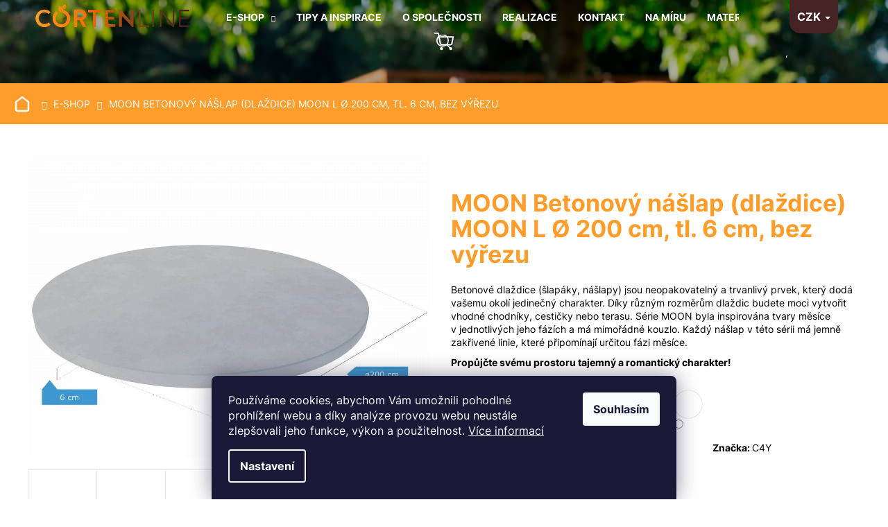

--- FILE ---
content_type: text/html; charset=utf-8
request_url: https://www.cortenline.cz/moon-betonovy-naslap--dlazdice--moon-l--200-cm--tl--6-cm--bez-vyrezu/
body_size: 31139
content:
<!doctype html><html lang="cs" dir="ltr" class="header-background-dark external-fonts-loaded"><head><meta charset="utf-8" /><meta name="viewport" content="width=device-width,initial-scale=1" /><title>Betonové šlapáky do zahrady</title><link rel="preconnect" href="https://cdn.myshoptet.com" /><link rel="dns-prefetch" href="https://cdn.myshoptet.com" /><link rel="preload" href="https://cdn.myshoptet.com/prj/dist/master/cms/libs/jquery/jquery-1.11.3.min.js" as="script" /><link href="https://cdn.myshoptet.com/prj/dist/master/cms/templates/frontend_templates/shared/css/font-face/poppins.css" rel="stylesheet"><link href="https://cdn.myshoptet.com/prj/dist/master/shop/dist/font-shoptet-12.css.d637f40c301981789c16.css" rel="stylesheet"><script>
dataLayer = [];
dataLayer.push({'shoptet' : {
    "pageId": 813,
    "pageType": "productDetail",
    "currency": "CZK",
    "currencyInfo": {
        "decimalSeparator": ",",
        "exchangeRate": 1,
        "priceDecimalPlaces": 0,
        "symbol": "K\u010d",
        "symbolLeft": 0,
        "thousandSeparator": " "
    },
    "language": "cs",
    "projectId": 550089,
    "product": {
        "id": 3078,
        "guid": "15610a88-3792-11ef-9624-4e595e8a4f93",
        "hasVariants": true,
        "codes": [
            {
                "code": "3078\/B"
            },
            {
                "code": "3078\/GRA"
            },
            {
                "code": "3078\/P"
            }
        ],
        "name": "MOON Betonov\u00fd n\u00e1\u0161lap (dla\u017edice) MOON L \u00d8 200 cm, tl. 6 cm, bez v\u00fd\u0159ezu",
        "appendix": "",
        "weight": 0,
        "manufacturer": "C4Y",
        "manufacturerGuid": "1F042AE5E2456748A8FF46A7EB346DB2",
        "currentCategory": "E-Shop",
        "currentCategoryGuid": "88244308-7aeb-11ed-9510-b8ca3a6063f8",
        "defaultCategory": "E-Shop",
        "defaultCategoryGuid": "88244308-7aeb-11ed-9510-b8ca3a6063f8",
        "currency": "CZK",
        "priceWithVatMin": 10336,
        "priceWithVatMax": 12928
    },
    "stocks": [
        {
            "id": "ext",
            "title": "Sklad",
            "isDeliveryPoint": 0,
            "visibleOnEshop": 1
        }
    ],
    "cartInfo": {
        "id": null,
        "freeShipping": false,
        "freeShippingFrom": null,
        "leftToFreeGift": {
            "formattedPrice": "0 K\u010d",
            "priceLeft": 0
        },
        "freeGift": false,
        "leftToFreeShipping": {
            "priceLeft": null,
            "dependOnRegion": null,
            "formattedPrice": null
        },
        "discountCoupon": [],
        "getNoBillingShippingPrice": {
            "withoutVat": 0,
            "vat": 0,
            "withVat": 0
        },
        "cartItems": [],
        "taxMode": "ORDINARY"
    },
    "cart": [],
    "customer": {
        "priceRatio": 1,
        "priceListId": 1,
        "groupId": null,
        "registered": false,
        "mainAccount": false
    }
}});
dataLayer.push({'cookie_consent' : {
    "marketing": "denied",
    "analytics": "denied"
}});
document.addEventListener('DOMContentLoaded', function() {
    shoptet.consent.onAccept(function(agreements) {
        if (agreements.length == 0) {
            return;
        }
        dataLayer.push({
            'cookie_consent' : {
                'marketing' : (agreements.includes(shoptet.config.cookiesConsentOptPersonalisation)
                    ? 'granted' : 'denied'),
                'analytics': (agreements.includes(shoptet.config.cookiesConsentOptAnalytics)
                    ? 'granted' : 'denied')
            },
            'event': 'cookie_consent'
        });
    });
});
</script>

<!-- Google Tag Manager -->
<script>(function(w,d,s,l,i){w[l]=w[l]||[];w[l].push({'gtm.start':
new Date().getTime(),event:'gtm.js'});var f=d.getElementsByTagName(s)[0],
j=d.createElement(s),dl=l!='dataLayer'?'&l='+l:'';j.async=true;j.src=
'https://www.googletagmanager.com/gtm.js?id='+i+dl;f.parentNode.insertBefore(j,f);
})(window,document,'script','dataLayer','GTM-TLZQS57');</script>
<!-- End Google Tag Manager -->

<meta property="og:type" content="website"><meta property="og:site_name" content="cortenline.cz"><meta property="og:url" content="https://www.cortenline.cz/moon-betonovy-naslap--dlazdice--moon-l--200-cm--tl--6-cm--bez-vyrezu/"><meta property="og:title" content="Betonové šlapáky do zahrady"><meta name="author" content="Corten Line"><meta name="web_author" content="Shoptet.cz"><meta name="dcterms.rightsHolder" content="www.cortenline.cz"><meta name="robots" content="index,follow"><meta property="og:image" content="https://cdn.myshoptet.com/usr/www.cortenline.cz/user/shop/big/3078-1_moon-l.jpg?66828153"><meta property="og:description" content="Šlapáky (dlaždice) z architektonického betonu pro dotvoření moderního vzhledu vaší zahrady."><meta name="description" content="Šlapáky (dlaždice) z architektonického betonu pro dotvoření moderního vzhledu vaší zahrady."><meta property="product:price:amount" content="10336"><meta property="product:price:currency" content="CZK"><style>:root {--color-primary: #000000;--color-primary-h: 0;--color-primary-s: 0%;--color-primary-l: 0%;--color-primary-hover: #343434;--color-primary-hover-h: 0;--color-primary-hover-s: 0%;--color-primary-hover-l: 20%;--color-secondary: #000000;--color-secondary-h: 0;--color-secondary-s: 0%;--color-secondary-l: 0%;--color-secondary-hover: #343434;--color-secondary-hover-h: 0;--color-secondary-hover-s: 0%;--color-secondary-hover-l: 20%;--color-tertiary: #E2E2E2;--color-tertiary-h: 0;--color-tertiary-s: 0%;--color-tertiary-l: 89%;--color-tertiary-hover: #E2E2E2;--color-tertiary-hover-h: 0;--color-tertiary-hover-s: 0%;--color-tertiary-hover-l: 89%;--color-header-background: #000000;--template-font: "Poppins";--template-headings-font: "Poppins";--header-background-url: none;--cookies-notice-background: #1A1937;--cookies-notice-color: #F8FAFB;--cookies-notice-button-hover: #f5f5f5;--cookies-notice-link-hover: #27263f;--templates-update-management-preview-mode-content: "Náhled aktualizací šablony je aktivní pro váš prohlížeč."}</style>
    
    <link href="https://cdn.myshoptet.com/prj/dist/master/shop/dist/main-12.less.cbeb3006c3de8c1b385d.css" rel="stylesheet" />
                <link href="https://cdn.myshoptet.com/prj/dist/master/shop/dist/mobile-header-v1-12.less.a3f5e7d2d0fb934ead19.css" rel="stylesheet" />
    
    <script>var shoptet = shoptet || {};</script>
    <script src="https://cdn.myshoptet.com/prj/dist/master/shop/dist/main-3g-header.js.05f199e7fd2450312de2.js"></script>
<!-- User include --><!-- api 1501(1113) html code header -->
<link rel="stylesheet" href="https://cdn.myshoptet.com/usr/api2.dklab.cz/user/documents/_doplnky/filtry/550089/9/550089_9.css" type="text/css" /><style>:root { 
            --dklab-filters-active-color: #000000; 
            --dklab-filters-active-foreground-color: #FFFFFF; 
            --dklab-filters-slider-color: #000000; 
            --dklab-filters-show-filter-foreground-color: #FFFFFF; 
            --dklab-filters-show-filter-background-color: #000000; 
            --dklab-filters-show-filter-edges-size: 10px 25px;
            --dklab-filters-show-filter-align: flex-start;
            --dklab-filters-show-filter-align-desktop: flex-start;
        } 
                .filter-section form.dkLab-parameter fieldset div.div--collapsable:nth-child(+n+11),
                .filter-section form.dkLab-parameter-special fieldset div.div--collapsable:nth-child(+n+9) {
                    display: none;
                } 
                .filter-section form.dkLab-parameter.dkLab-parameter--show fieldset div.div--collapsable:nth-child(+n+11),
                .filter-section form.dkLab-parameter-special.dkLab-parameter-special--show fieldset div.div--collapsable:nth-child(+n+9) {
                    display: block;
                }</style>
<!-- api 1645(1230) html code header -->
<style>.add-to-cart-button, .prices, .p-to-cart-block {visibility: hidden};</style><script>    let chatgoHidePricePluginEnabled = true;     let chatgoHidePricePriceLabelCz="Cena na dotaz";     let chatgoHidePricePriceLabelSk="Cena na vy\u017Eiadanie";     let chatgoHidePricePriceLabelEn="Price on request";     let chatgoHidePricePriceLabelDe="Preis auf Anfrage";     let chatgoHidePricePriceLabelVi="Gi\u00E1 theo y\u00EAu c\u1EA7u";     let chatgoHidePricePriceLabelHu="\u00C1r k\u00E9r\u00E9sre";     let chatgoHidePricePriceLabelPl="Cena na zapytanie";     let chatgoHidePricePriceLabelRo="Pre\u021B la cerere";     let chatgoHidePriceButtonLabelCz="Na dotaz";     let chatgoHidePriceButtonLabelSk="Na \u017Eiados\u0165";     let chatgoHidePriceButtonLabelEn="Request a Quote";     let chatgoHidePriceButtonLabelDe="Anfrage f\u00FCr ein Angebot";     let chatgoHidePriceButtonLabelVi="Y\u00EAu c\u1EA7u b\u00E1o gi\u00E1";     let chatgoHidePriceButtonLabelHu="Aj\u00E1nlatk\u00E9r\u00E9s";     let chatgoHidePriceButtonLabelPl="Zapytanie ofertowe";     let chatgoHidePriceButtonLabelRo="Cerere de ofert\u0103"; </script>
<!-- service 1645(1230) html code header -->
<link rel="stylesheet" href="https://cdn.myshoptet.com/addons/dusatzde/hide-price-addon/styles.header.min.css?0147d107e16a9e2b8db448ac83da5e092c5b98d9">
<!-- service 1709(1293) html code header -->
<style>
.shkRecapImgExtension {
    float: left;
    width: 50px;
    margin-right: 6px;
    margin-bottom: 2px;
}
.shkRecapImgExtension:not(:nth-of-type(1)) {
  display: none;
}

@media only screen and (max-width: 1200px) and (min-width: 992px) {
    .shkRecapImgExtension {
        width: 38px;
    }
    .template-13 .shkRecapImgExtension {
        margin-right: 0;
        margin-bottom: 5px;
        width: 100%;
    }
}
@media only screen and (max-width: 360px) {
	.shkRecapImgExtension {
        width: 38px;
    }
}
.template-08 #checkout-recapitulation a,
.template-06 #checkout-recapitulation a {
	display: inline;
}
@media only screen and (max-width: 760px) and (min-width: 640px) {
	.template-08 .shkRecapImgExtension {
		margin-right: 0;
        margin-bottom: 5px;
        width: 100%;
	}
  .template-08 #checkout-recapitulation a {
  	display: inline-block;
  }
}

@media only screen and (max-width: 992px) and (min-width: 640px) {
    .template-05 .shkRecapImgExtension,
    .template-04 .shkRecapImgExtension {
        width: 38px;
    }
}
</style>
<!-- project html code header -->
<link rel="stylesheet" type="text/css" href="/user/documents/slick_slider/slick.css?v=1.00"/>
<link rel="stylesheet" type="text/css" href="/user/documents/slick_slider/slick-theme.css?v=1.00"/>

<!-- <link href="/user/documents/assets/css/style.css?v=" rel="stylesheet" /> -->
<link href="/user/documents/assets/css/style.css?v=1.005" rel="stylesheet" />

<style>
.categories > ul > li:has(>a[href="/akce/"]) {
	display: none;
}

</style>


<!-- /User include --><link rel="shortcut icon" href="/favicon.ico" type="image/x-icon" /><link rel="canonical" href="https://www.cortenline.cz/moon-betonovy-naslap--dlazdice--moon-l--200-cm--tl--6-cm--bez-vyrezu/" /><script>!function(){var t={9196:function(){!function(){var t=/\[object (Boolean|Number|String|Function|Array|Date|RegExp)\]/;function r(r){return null==r?String(r):(r=t.exec(Object.prototype.toString.call(Object(r))))?r[1].toLowerCase():"object"}function n(t,r){return Object.prototype.hasOwnProperty.call(Object(t),r)}function e(t){if(!t||"object"!=r(t)||t.nodeType||t==t.window)return!1;try{if(t.constructor&&!n(t,"constructor")&&!n(t.constructor.prototype,"isPrototypeOf"))return!1}catch(t){return!1}for(var e in t);return void 0===e||n(t,e)}function o(t,r,n){this.b=t,this.f=r||function(){},this.d=!1,this.a={},this.c=[],this.e=function(t){return{set:function(r,n){u(c(r,n),t.a)},get:function(r){return t.get(r)}}}(this),i(this,t,!n);var e=t.push,o=this;t.push=function(){var r=[].slice.call(arguments,0),n=e.apply(t,r);return i(o,r),n}}function i(t,n,o){for(t.c.push.apply(t.c,n);!1===t.d&&0<t.c.length;){if("array"==r(n=t.c.shift()))t:{var i=n,a=t.a;if("string"==r(i[0])){for(var f=i[0].split("."),s=f.pop(),p=(i=i.slice(1),0);p<f.length;p++){if(void 0===a[f[p]])break t;a=a[f[p]]}try{a[s].apply(a,i)}catch(t){}}}else if("function"==typeof n)try{n.call(t.e)}catch(t){}else{if(!e(n))continue;for(var l in n)u(c(l,n[l]),t.a)}o||(t.d=!0,t.f(t.a,n),t.d=!1)}}function c(t,r){for(var n={},e=n,o=t.split("."),i=0;i<o.length-1;i++)e=e[o[i]]={};return e[o[o.length-1]]=r,n}function u(t,o){for(var i in t)if(n(t,i)){var c=t[i];"array"==r(c)?("array"==r(o[i])||(o[i]=[]),u(c,o[i])):e(c)?(e(o[i])||(o[i]={}),u(c,o[i])):o[i]=c}}window.DataLayerHelper=o,o.prototype.get=function(t){var r=this.a;t=t.split(".");for(var n=0;n<t.length;n++){if(void 0===r[t[n]])return;r=r[t[n]]}return r},o.prototype.flatten=function(){this.b.splice(0,this.b.length),this.b[0]={},u(this.a,this.b[0])}}()}},r={};function n(e){var o=r[e];if(void 0!==o)return o.exports;var i=r[e]={exports:{}};return t[e](i,i.exports,n),i.exports}n.n=function(t){var r=t&&t.__esModule?function(){return t.default}:function(){return t};return n.d(r,{a:r}),r},n.d=function(t,r){for(var e in r)n.o(r,e)&&!n.o(t,e)&&Object.defineProperty(t,e,{enumerable:!0,get:r[e]})},n.o=function(t,r){return Object.prototype.hasOwnProperty.call(t,r)},function(){"use strict";n(9196)}()}();</script>    <!-- Global site tag (gtag.js) - Google Analytics -->
    <script async src="https://www.googletagmanager.com/gtag/js?id=G-GQTKP64MBP"></script>
    <script>
        
        window.dataLayer = window.dataLayer || [];
        function gtag(){dataLayer.push(arguments);}
        

                    console.debug('default consent data');

            gtag('consent', 'default', {"ad_storage":"denied","analytics_storage":"denied","ad_user_data":"denied","ad_personalization":"denied","wait_for_update":500});
            dataLayer.push({
                'event': 'default_consent'
            });
        
        gtag('js', new Date());

                gtag('config', 'UA-138180362-33', { 'groups': "UA" });
        
                gtag('config', 'G-GQTKP64MBP', {"groups":"GA4","send_page_view":false,"content_group":"productDetail","currency":"CZK","page_language":"cs"});
        
        
        
        
        
        
                    gtag('event', 'page_view', {"send_to":"GA4","page_language":"cs","content_group":"productDetail","currency":"CZK"});
        
                gtag('set', 'currency', 'CZK');

        gtag('event', 'view_item', {
            "send_to": "UA",
            "items": [
                {
                    "id": "3078\/P",
                    "name": "MOON Betonov\u00fd n\u00e1\u0161lap (dla\u017edice) MOON L \u00d8 200 cm, tl. 6 cm, bez v\u00fd\u0159ezu",
                    "category": "E-Shop",
                                        "brand": "C4Y",
                                                            "variant": "BARVA: P\u0158\u00cdRODN\u00cd \u0160ED\u00c1",
                                        "price": 8542
                }
            ]
        });
        
        
        
        
        
                    gtag('event', 'view_item', {"send_to":"GA4","page_language":"cs","content_group":"productDetail","value":8542,"currency":"CZK","items":[{"item_id":"3078\/P","item_name":"MOON Betonov\u00fd n\u00e1\u0161lap (dla\u017edice) MOON L \u00d8 200 cm, tl. 6 cm, bez v\u00fd\u0159ezu","item_brand":"C4Y","item_category":"E-Shop","item_variant":"3078\/P~BARVA: P\u0158\u00cdRODN\u00cd \u0160ED\u00c1","price":8542,"quantity":1,"index":0}]});
        
        
        
        
        
        
        
        document.addEventListener('DOMContentLoaded', function() {
            if (typeof shoptet.tracking !== 'undefined') {
                for (var id in shoptet.tracking.bannersList) {
                    gtag('event', 'view_promotion', {
                        "send_to": "UA",
                        "promotions": [
                            {
                                "id": shoptet.tracking.bannersList[id].id,
                                "name": shoptet.tracking.bannersList[id].name,
                                "position": shoptet.tracking.bannersList[id].position
                            }
                        ]
                    });
                }
            }

            shoptet.consent.onAccept(function(agreements) {
                if (agreements.length !== 0) {
                    console.debug('gtag consent accept');
                    var gtagConsentPayload =  {
                        'ad_storage': agreements.includes(shoptet.config.cookiesConsentOptPersonalisation)
                            ? 'granted' : 'denied',
                        'analytics_storage': agreements.includes(shoptet.config.cookiesConsentOptAnalytics)
                            ? 'granted' : 'denied',
                                                                                                'ad_user_data': agreements.includes(shoptet.config.cookiesConsentOptPersonalisation)
                            ? 'granted' : 'denied',
                        'ad_personalization': agreements.includes(shoptet.config.cookiesConsentOptPersonalisation)
                            ? 'granted' : 'denied',
                        };
                    console.debug('update consent data', gtagConsentPayload);
                    gtag('consent', 'update', gtagConsentPayload);
                    dataLayer.push(
                        { 'event': 'update_consent' }
                    );
                }
            });
        });
    </script>
</head><body class="desktop id-813 in-e-shop template-12 type-product type-detail one-column-body columns-3 ums_forms_redesign--off ums_a11y_category_page--on ums_discussion_rating_forms--off ums_flags_display_unification--on ums_a11y_login--on mobile-header-version-1"><noscript>
    <style>
        #header {
            padding-top: 0;
            position: relative !important;
            top: 0;
        }
        .header-navigation {
            position: relative !important;
        }
        .overall-wrapper {
            margin: 0 !important;
        }
        body:not(.ready) {
            visibility: visible !important;
        }
    </style>
    <div class="no-javascript">
        <div class="no-javascript__title">Musíte změnit nastavení vašeho prohlížeče</div>
        <div class="no-javascript__text">Podívejte se na: <a href="https://www.google.com/support/bin/answer.py?answer=23852">Jak povolit JavaScript ve vašem prohlížeči</a>.</div>
        <div class="no-javascript__text">Pokud používáte software na blokování reklam, může být nutné povolit JavaScript z této stránky.</div>
        <div class="no-javascript__text">Děkujeme.</div>
    </div>
</noscript>

        <div id="fb-root"></div>
        <script>
            window.fbAsyncInit = function() {
                FB.init({
//                    appId            : 'your-app-id',
                    autoLogAppEvents : true,
                    xfbml            : true,
                    version          : 'v19.0'
                });
            };
        </script>
        <script async defer crossorigin="anonymous" src="https://connect.facebook.net/cs_CZ/sdk.js"></script>
<!-- Google Tag Manager (noscript) -->
<noscript><iframe src="https://www.googletagmanager.com/ns.html?id=GTM-TLZQS57"
height="0" width="0" style="display:none;visibility:hidden"></iframe></noscript>
<!-- End Google Tag Manager (noscript) -->

    <div class="siteCookies siteCookies--bottom siteCookies--dark js-siteCookies" role="dialog" data-testid="cookiesPopup" data-nosnippet>
        <div class="siteCookies__form">
            <div class="siteCookies__content">
                <div class="siteCookies__text">
                    Používáme cookies, abychom Vám umožnili pohodlné prohlížení webu a díky analýze provozu webu neustále zlepšovali jeho funkce, výkon a použitelnost. <a href="/podminky-ochrany-osobnich-udaju/" target="_blank" rel="noopener noreferrer">Více informací</a>
                </div>
                <p class="siteCookies__links">
                    <button class="siteCookies__link js-cookies-settings" aria-label="Nastavení cookies" data-testid="cookiesSettings">Nastavení</button>
                </p>
            </div>
            <div class="siteCookies__buttonWrap">
                                <button class="siteCookies__button js-cookiesConsentSubmit" value="all" aria-label="Přijmout cookies" data-testid="buttonCookiesAccept">Souhlasím</button>
            </div>
        </div>
        <script>
            document.addEventListener("DOMContentLoaded", () => {
                const siteCookies = document.querySelector('.js-siteCookies');
                document.addEventListener("scroll", shoptet.common.throttle(() => {
                    const st = document.documentElement.scrollTop;
                    if (st > 1) {
                        siteCookies.classList.add('siteCookies--scrolled');
                    } else {
                        siteCookies.classList.remove('siteCookies--scrolled');
                    }
                }, 100));
            });
        </script>
    </div>
<a href="#content" class="skip-link sr-only">Přejít na obsah</a><div class="overall-wrapper">
    <div class="user-action">
                        <dialog id="login" class="dialog dialog--modal dialog--fullscreen js-dialog--modal" aria-labelledby="loginHeading">
        <div class="dialog__close dialog__close--arrow">
                        <button type="button" class="btn toggle-window-arr" data-dialog-close data-testid="backToShop">Zpět <span>do obchodu</span></button>
            </div>
        <div class="dialog__wrapper">
            <div class="dialog__content dialog__content--form">
                <div class="dialog__header">
                    <h2 id="loginHeading" class="dialog__heading dialog__heading--login">Přihlášení k vašemu účtu</h2>
                </div>
                <div id="customerLogin" class="dialog__body">
                    <form action="/action/Customer/Login/" method="post" id="formLoginIncluded" class="csrf-enabled formLogin" data-testid="formLogin"><input type="hidden" name="referer" value="" /><div class="form-group"><div class="input-wrapper email js-validated-element-wrapper no-label"><input type="email" name="email" class="form-control" autofocus placeholder="E-mailová adresa (např. jan@novak.cz)" data-testid="inputEmail" autocomplete="email" required /></div></div><div class="form-group"><div class="input-wrapper password js-validated-element-wrapper no-label"><input type="password" name="password" class="form-control" placeholder="Heslo" data-testid="inputPassword" autocomplete="current-password" required /><span class="no-display">Nemůžete vyplnit toto pole</span><input type="text" name="surname" value="" class="no-display" /></div></div><div class="form-group"><div class="login-wrapper"><button type="submit" class="btn btn-secondary btn-text btn-login" data-testid="buttonSubmit">Přihlásit se</button><div class="password-helper"><a href="/registrace/" data-testid="signup" rel="nofollow">Nová registrace</a><a href="/klient/zapomenute-heslo/" rel="nofollow">Zapomenuté heslo</a></div></div></div></form>
                </div>
            </div>
        </div>
    </dialog>
            </div>
<header id="header"><div class="container navigation-wrapper"><div class="site-name"><a href="/" data-testid="linkWebsiteLogo"><img src="https://cdn.myshoptet.com/usr/www.cortenline.cz/user/logos/logo.svg" alt="Corten Line" fetchpriority="low" /></a></div><nav id="navigation" aria-label="Hlavní menu" data-collapsible="true"><div class="navigation-in menu"><ul class="menu-level-1" role="menubar" data-testid="headerMenuItems"><li class="menu-item-813 ext" role="none"><a href="/e-shop/" class="active" data-testid="headerMenuItem" role="menuitem" aria-haspopup="true" aria-expanded="false"><b>E-Shop</b><span class="submenu-arrow"></span></a><ul class="menu-level-2" aria-label="E-Shop" tabindex="-1" role="menu"><li class="menu-item-960" role="none"><a href="/zahradni-misy/" data-image="https://cdn.myshoptet.com/usr/www.cortenline.cz/user/categories/thumb/aaa_____upraveno.png" data-testid="headerMenuItem" role="menuitem"><span>ZAHRADNÍ MÍSY</span></a>
                        </li><li class="menu-item-894" role="none"><a href="/zahradni-produkty/" data-image="https://cdn.myshoptet.com/usr/www.cortenline.cz/user/categories/thumb/11e04a52-c923-427d-985f-95fc57f49c8c.png" data-testid="headerMenuItem" role="menuitem"><span>KVĚTINÁČE</span></a>
                        </li><li class="menu-item-1170" role="none"><a href="/zahradni-lemy--zidky-a-schodiste/" data-image="https://cdn.myshoptet.com/usr/www.cortenline.cz/user/categories/thumb/e8552aa6-68cc-41f2-ab17-f56b766a3df9.png" data-testid="headerMenuItem" role="menuitem"><span>LEMY, ZÍDKY, PANELY, ZAHRADNÍ PRVKY</span></a>
                        </li><li class="menu-item-897" role="none"><a href="/vodni-prvky-2/" data-image="https://cdn.myshoptet.com/usr/www.cortenline.cz/user/categories/thumb/3f440c6d-ab04-4983-9489-3da091f006d5.png" data-testid="headerMenuItem" role="menuitem"><span>VODNÍ PRVKY</span></a>
                        </li><li class="menu-item-888" role="none"><a href="/ohniste-a-grily-2/" data-image="https://cdn.myshoptet.com/usr/www.cortenline.cz/user/categories/thumb/a90bde94-34fb-411a-b316-548793d95882.png" data-testid="headerMenuItem" role="menuitem"><span>OHNIŠTĚ, GRILY, DŘEVNÍKY</span></a>
                        </li><li class="menu-item-900" role="none"><a href="/venkovni-a-vnitrni-nabytek/" data-image="https://cdn.myshoptet.com/usr/www.cortenline.cz/user/categories/thumb/5b05f626-d7d5-4ada-af6c-9a6c22e41079.png" data-testid="headerMenuItem" role="menuitem"><span>ZAHRADNÍ STOLY A LAVICE</span></a>
                        </li><li class="menu-item-1561" role="none"><a href="/zahradni-svitidla/" data-image="https://cdn.myshoptet.com/usr/www.cortenline.cz/user/categories/thumb/a014f8f8-c36d-4c47-947e-2a4e1e09ab5c.png" data-testid="headerMenuItem" role="menuitem"><span>ZAHRADNÍ SVÍTIDLA</span></a>
                        </li><li class="menu-item-903" role="none"><a href="/architektura-mesta-2/" data-image="https://cdn.myshoptet.com/usr/www.cortenline.cz/user/categories/thumb/f6f79b1c-0827-40fe-9038-44f2995534e3.png" data-testid="headerMenuItem" role="menuitem"><span>ARCHITEKTURA MĚSTA</span></a>
                        </li><li class="menu-item-1485" role="none"><a href="/zahradni-naslapy/" data-image="https://cdn.myshoptet.com/usr/www.cortenline.cz/user/categories/thumb/1b851983-7400-4e3c-95ac-02828ec61b7d.png" data-testid="headerMenuItem" role="menuitem"><span>ZAHRADNÍ BETONOVÉ PRVKY</span></a>
                        </li><li class="menu-item-942" role="none"><a href="/krby-3/" data-image="https://cdn.myshoptet.com/usr/www.cortenline.cz/user/categories/thumb/biokominek-stalowy-corten-trio_az1-cortena_____upraveno.png" data-testid="headerMenuItem" role="menuitem"><span>BIOKRBY</span></a>
                        </li><li class="menu-item-906" role="none"><a href="/dekorace--doplnky-a-prislusenstvi/" data-image="https://cdn.myshoptet.com/usr/www.cortenline.cz/user/categories/thumb/4427c8f4-4b4c-4221-b1f0-1e8dba62c18a.png" data-testid="headerMenuItem" role="menuitem"><span>DESIGNOVÉ PRVKY PRO DŮM A ZAHRADU</span></a>
                        </li><li class="menu-item-1607" role="none"><a href="/doplnky-a-prislusenstvi/" data-image="https://cdn.myshoptet.com/usr/www.cortenline.cz/user/categories/thumb/be0de9d1-fc15-4553-80c9-fd73cb619f8f.png" data-testid="headerMenuItem" role="menuitem"><span>DOPLŇKY A PŘÍSLUŠENSTVÍ</span></a>
                        </li><li class="menu-item-1368" role="none"><a href="/zakazkova-vyroba-2/" data-image="https://cdn.myshoptet.com/usr/www.cortenline.cz/user/categories/thumb/96be06e5-0f1b-480d-911a-d691faa6c3a1.png" data-testid="headerMenuItem" role="menuitem"><span>ZAKÁZKOVÁ VÝROBA</span></a>
                        </li></ul></li>
<li class="menu-item-682" role="none"><a href="/blog/" data-testid="headerMenuItem" role="menuitem" aria-expanded="false"><b>Tipy a inspirace</b></a></li>
<li class="menu-item-816" role="none"><a href="/o-spolecnosti/" data-testid="headerMenuItem" role="menuitem" aria-expanded="false"><b>O společnosti</b></a></li>
<li class="menu-item-1436" role="none"><a href="/reference/" data-testid="headerMenuItem" role="menuitem" aria-expanded="false"><b>Realizace</b></a></li>
<li class="menu-item-29" role="none"><a href="/kontakt/" data-testid="headerMenuItem" role="menuitem" aria-expanded="false"><b>Kontakt</b></a></li>
<li class="menu-item-822" role="none"><a href="/zakazkova-vyroba/" data-testid="headerMenuItem" role="menuitem" aria-expanded="false"><b>Na míru</b></a></li>
<li class="menu-item-819" role="none"><a href="/materialy/" data-testid="headerMenuItem" role="menuitem" aria-expanded="false"><b>Materiály</b></a></li>
</ul>
    <ul class="navigationActions" role="menu">
                    <li class="ext" role="none">
                <a href="#">
                                            <span>
                            <span>Měna</span>
                            <span>(CZK)</span>
                        </span>
                                        <span class="submenu-arrow"></span>
                </a>
                <ul class="navigationActions__submenu menu-level-2" role="menu">
                    <li role="none">
                                                    <ul role="menu">
                                                                    <li class="navigationActions__submenu__item navigationActions__submenu__item--active" role="none">
                                        <a href="/action/Currency/changeCurrency/?currencyCode=CZK" rel="nofollow" role="menuitem">CZK</a>
                                    </li>
                                                                    <li class="navigationActions__submenu__item" role="none">
                                        <a href="/action/Currency/changeCurrency/?currencyCode=EUR" rel="nofollow" role="menuitem">EUR</a>
                                    </li>
                                                            </ul>
                                                                    </li>
                </ul>
            </li>
                            <li role="none">
                                    <a href="/login/?backTo=%2Fmoon-betonovy-naslap--dlazdice--moon-l--200-cm--tl--6-cm--bez-vyrezu%2F" rel="nofollow" data-testid="signin" role="menuitem"><span>Přihlášení</span></a>
                            </li>
                        </ul>
</div><span class="navigation-close"></span></nav><div class="menu-helper" data-testid="hamburgerMenu"><span>Více</span></div>

    <div class="navigation-buttons">
            <div class="dropdown">
        <span>Ceny v:</span>
        <button id="topNavigationDropdown" type="button" data-toggle="dropdown" aria-haspopup="true" aria-expanded="false">
            CZK
            <span class="caret"></span>
        </button>
        <ul class="dropdown-menu" aria-labelledby="topNavigationDropdown"><li><a href="/action/Currency/changeCurrency/?currencyCode=CZK" rel="nofollow">CZK</a></li><li><a href="/action/Currency/changeCurrency/?currencyCode=EUR" rel="nofollow">EUR</a></li></ul>
    </div>
        <a href="#" class="toggle-window" data-target="search" data-testid="linkSearchIcon"><span class="sr-only">Hledat</span></a>
                    
        <button class="top-nav-button top-nav-button-login" type="button" data-dialog-id="login" aria-haspopup="dialog" aria-controls="login" data-testid="signin">
            <span class="sr-only">Přihlášení</span>
        </button>
                    <a href="/kosik/" class="toggle-window cart-count" data-target="cart" data-testid="headerCart" rel="nofollow" aria-haspopup="dialog" aria-expanded="false" aria-controls="cart-widget"><span class="sr-only">Nákupní košík</span></a>
        <a href="#" class="toggle-window" data-target="navigation" data-testid="hamburgerMenu"><span class="sr-only">Menu</span></a>
    </div>

</div></header><!-- / header -->


<div id="content-wrapper" class="container_resetted content-wrapper">
    
                                <div class="breadcrumbs navigation-home-icon-wrapper" itemscope itemtype="https://schema.org/BreadcrumbList">
                                                                            <span id="navigation-first" data-basetitle="Corten Line" itemprop="itemListElement" itemscope itemtype="https://schema.org/ListItem">
                <a href="/" itemprop="item" class="navigation-home-icon"><span class="sr-only" itemprop="name">Domů</span></a>
                <span class="navigation-bullet">/</span>
                <meta itemprop="position" content="1" />
            </span>
                                <span id="navigation-1" itemprop="itemListElement" itemscope itemtype="https://schema.org/ListItem">
                <a href="/e-shop/" itemprop="item" data-testid="breadcrumbsSecondLevel"><span itemprop="name">E-Shop</span></a>
                <span class="navigation-bullet">/</span>
                <meta itemprop="position" content="2" />
            </span>
                                            <span id="navigation-2" itemprop="itemListElement" itemscope itemtype="https://schema.org/ListItem" data-testid="breadcrumbsLastLevel">
                <meta itemprop="item" content="https://www.cortenline.cz/moon-betonovy-naslap--dlazdice--moon-l--200-cm--tl--6-cm--bez-vyrezu/" />
                <meta itemprop="position" content="3" />
                <span itemprop="name" data-title="MOON Betonový nášlap (dlaždice) MOON L Ø 200 cm, tl. 6 cm, bez výřezu">MOON Betonový nášlap (dlaždice) MOON L Ø 200 cm, tl. 6 cm, bez výřezu <span class="appendix"></span></span>
            </span>
            </div>
            
    <div class="content-wrapper-in">
                <main id="content" class="content wide">
                                                                                                                                                
<div class="p-detail" itemscope itemtype="https://schema.org/Product">

    
    <meta itemprop="name" content="MOON Betonový nášlap (dlaždice) MOON L Ø 200 cm, tl. 6 cm, bez výřezu" />
    <meta itemprop="category" content="Úvodní stránka &gt; E-Shop &gt; MOON Betonový nášlap (dlaždice) MOON L Ø 200 cm, tl. 6 cm, bez výřezu" />
    <meta itemprop="url" content="https://www.cortenline.cz/moon-betonovy-naslap--dlazdice--moon-l--200-cm--tl--6-cm--bez-vyrezu/" />
    <meta itemprop="image" content="https://cdn.myshoptet.com/usr/www.cortenline.cz/user/shop/big/3078-1_moon-l.jpg?66828153" />
            <meta itemprop="description" content="Betonové dlaždice (šlapáky, nášlapy) jsou neopakovatelný a trvanlivý prvek, který dodá vašemu okolí jedinečný charakter. Díky různým rozměrům dlaždic budete moci vytvořit vhodné chodníky, cestičky nebo terasu.&amp;nbsp;Série MOON byla inspirována tvary měsíce v&amp;nbsp;jednotlivých jeho fázích a má mimořádné kouzlo. Každý nášlap v této sérii má jemně zakřivené linie, které připomínají určitou fázi měsíce.
Propůjčte svému prostoru tajemný a romantický charakter!" />
                <span class="js-hidden" itemprop="manufacturer" itemscope itemtype="https://schema.org/Organization">
            <meta itemprop="name" content="C4Y" />
        </span>
        <span class="js-hidden" itemprop="brand" itemscope itemtype="https://schema.org/Brand">
            <meta itemprop="name" content="C4Y" />
        </span>
                                                                                
        <div class="p-detail-inner">

        <div class="p-data-wrapper">
            <div class="p-detail-inner-header">
                                <h1>
                      MOON Betonový nášlap (dlaždice) MOON L Ø 200 cm, tl. 6 cm, bez výřezu                </h1>
            </div>

                            <div class="p-short-description" data-testid="productCardShortDescr">
                    <p>Betonové dlaždice (šlapáky, nášlapy) jsou neopakovatelný a trvanlivý prvek, který dodá vašemu okolí jedinečný charakter. Díky různým rozměrům dlaždic budete moci vytvořit vhodné chodníky, cestičky nebo terasu.&nbsp;Série MOON byla inspirována tvary měsíce v&nbsp;jednotlivých jeho fázích a má mimořádné kouzlo. Každý nášlap v této sérii má jemně zakřivené linie, které připomínají určitou fázi měsíce.</p>
<p><strong>Propůjčte svému prostoru tajemný a romantický charakter!</strong></p>
                </div>
            

            <form action="/action/Cart/addCartItem/" method="post" id="product-detail-form" class="pr-action csrf-enabled" data-testid="formProduct">
                <meta itemprop="productID" content="3078" /><meta itemprop="identifier" content="15610a88-3792-11ef-9624-4e595e8a4f93" /><span itemprop="offers" itemscope itemtype="https://schema.org/Offer"><meta itemprop="sku" content="3078/B" /><meta itemprop="url" content="https://www.cortenline.cz/moon-betonovy-naslap--dlazdice--moon-l--200-cm--tl--6-cm--bez-vyrezu/" /><meta itemprop="price" content="38784.00" /><meta itemprop="priceCurrency" content="CZK" /><link itemprop="itemCondition" href="https://schema.org/NewCondition" /></span><span itemprop="offers" itemscope itemtype="https://schema.org/Offer"><meta itemprop="sku" content="3078/GRA" /><meta itemprop="url" content="https://www.cortenline.cz/moon-betonovy-naslap--dlazdice--moon-l--200-cm--tl--6-cm--bez-vyrezu/" /><meta itemprop="price" content="35607.00" /><meta itemprop="priceCurrency" content="CZK" /><link itemprop="itemCondition" href="https://schema.org/NewCondition" /></span><span itemprop="offers" itemscope itemtype="https://schema.org/Offer"><meta itemprop="sku" content="3078/P" /><meta itemprop="url" content="https://www.cortenline.cz/moon-betonovy-naslap--dlazdice--moon-l--200-cm--tl--6-cm--bez-vyrezu/" /><meta itemprop="price" content="31008.00" /><meta itemprop="priceCurrency" content="CZK" /><link itemprop="itemCondition" href="https://schema.org/NewCondition" /></span><input type="hidden" name="productId" value="3078" /><input type="hidden" name="priceId" value="12702" /><input type="hidden" name="language" value="cs" />

                <div class="p-variants-block">
                                    <table class="detail-parameters">
                        <tbody>
                                                    <tr class="variant-list variant-not-chosen-anchor">
                                <th>
                                    Varianta                                </th>
                                <td>
                                    <div id="simple-variants" class="clearfix">
                                                                                    <span><input type="radio" name="priceId" value="" class="variant-default" checked="checked" /></span><label class="advanced-parameter has-image"><span class="advanced-parameter-inner show-tooltip" title="BARVA: BÍLÁ"><img src="data:image/svg+xml,%3Csvg%20width%3D%22100%22%20height%3D%22100%22%20xmlns%3D%22http%3A%2F%2Fwww.w3.org%2F2000%2Fsvg%22%3E%3C%2Fsvg%3E" alt="" width="100" height="100"  data-src="https://cdn.myshoptet.com/usr/www.cortenline.cz/user/shop/related/3078-2_moon-betonovy-naslap--dlazdice--moon-l--200-cm--tl--6-cm--bez-vyrezu.jpg?66828773" fetchpriority="low" /></span><input type="radio" name="priceId" value="12696"data-min="3"data-max="9999"data-decimals="0"data-codeid="12696"data-customerprice="12928"data-big="https://cdn.myshoptet.com/usr/www.cortenline.cz/user/shop/big/3078-2_moon-betonovy-naslap--dlazdice--moon-l--200-cm--tl--6-cm--bez-vyrezu.jpg?66828773"data-detail="https://cdn.myshoptet.com/usr/www.cortenline.cz/user/shop/detail/3078-2_moon-betonovy-naslap--dlazdice--moon-l--200-cm--tl--6-cm--bez-vyrezu.jpg?66828773"data-detail_small="https://cdn.myshoptet.com/usr/www.cortenline.cz/user/shop/detail_small/3078-2_moon-betonovy-naslap--dlazdice--moon-l--200-cm--tl--6-cm--bez-vyrezu.jpg?66828773"data-index="1"/></label><label class="advanced-parameter has-image"><span class="advanced-parameter-inner show-tooltip" title="BARVA: GRAFIT"><img src="data:image/svg+xml,%3Csvg%20width%3D%22100%22%20height%3D%22100%22%20xmlns%3D%22http%3A%2F%2Fwww.w3.org%2F2000%2Fsvg%22%3E%3C%2Fsvg%3E" alt="" width="100" height="100"  data-src="https://cdn.myshoptet.com/usr/www.cortenline.cz/user/shop/related/3078-4_moon-betonovy-naslap--dlazdice--moon-l--200-cm--tl--6-cm--bez-vyrezu.jpg?6682877b" fetchpriority="low" /></span><input type="radio" name="priceId" value="12699"data-min="3"data-max="9999"data-decimals="0"data-codeid="12699"data-customerprice="11869"data-big="https://cdn.myshoptet.com/usr/www.cortenline.cz/user/shop/big/3078-4_moon-betonovy-naslap--dlazdice--moon-l--200-cm--tl--6-cm--bez-vyrezu.jpg?6682877b"data-detail="https://cdn.myshoptet.com/usr/www.cortenline.cz/user/shop/detail/3078-4_moon-betonovy-naslap--dlazdice--moon-l--200-cm--tl--6-cm--bez-vyrezu.jpg?6682877b"data-detail_small="https://cdn.myshoptet.com/usr/www.cortenline.cz/user/shop/detail_small/3078-4_moon-betonovy-naslap--dlazdice--moon-l--200-cm--tl--6-cm--bez-vyrezu.jpg?6682877b"data-index="2"/></label><label class="advanced-parameter has-image"><span class="advanced-parameter-inner show-tooltip" title="BARVA: PŘÍRODNÍ ŠEDÁ"><img src="data:image/svg+xml,%3Csvg%20width%3D%22100%22%20height%3D%22100%22%20xmlns%3D%22http%3A%2F%2Fwww.w3.org%2F2000%2Fsvg%22%3E%3C%2Fsvg%3E" alt="" width="100" height="100"  data-src="https://cdn.myshoptet.com/usr/www.cortenline.cz/user/shop/related/3078-3_moon-betonovy-naslap--dlazdice--moon-l--200-cm--tl--6-cm--bez-vyrezu.jpg?66828777" fetchpriority="low" /></span><input type="radio" name="priceId" value="12702"data-min="3"data-max="9999"data-decimals="0"data-codeid="12702"data-customerprice="10336"data-big="https://cdn.myshoptet.com/usr/www.cortenline.cz/user/shop/big/3078-3_moon-betonovy-naslap--dlazdice--moon-l--200-cm--tl--6-cm--bez-vyrezu.jpg?66828777"data-detail="https://cdn.myshoptet.com/usr/www.cortenline.cz/user/shop/detail/3078-3_moon-betonovy-naslap--dlazdice--moon-l--200-cm--tl--6-cm--bez-vyrezu.jpg?66828777"data-detail_small="https://cdn.myshoptet.com/usr/www.cortenline.cz/user/shop/detail_small/3078-3_moon-betonovy-naslap--dlazdice--moon-l--200-cm--tl--6-cm--bez-vyrezu.jpg?66828777"data-index="3"/></label>                                                                            </div>
                                </td>
                            </tr>
                        
                        
                                                                                                </tbody>
                    </table>
                            </div>



            <div class="p-basic-info-block">
                <div class="block">
                                                            

                                                <span class="choose-variant
 no-display 1">
                <span class="availability-label" style="color: #009901">
                                            Doručení 1 až 4 týdnů
                                    </span>
                            </span>
                                            <span class="choose-variant
 no-display 2">
                <span class="availability-label" style="color: #009901">
                                            Doručení 1 až 4 týdnů
                                    </span>
                            </span>
                                            <span class="choose-variant
 no-display 3">
                <span class="availability-label" style="color: #009901">
                                            Doručení 1 až 4 týdnů
                                    </span>
                            </span>
                <span class="choose-variant default-variant">
            <span class="availability-label">
                Zvolte variantu            </span>
        </span>
                                    </div>
                <div class="block">
                                                        </div>
                <div class="block">
                                                                <span class="p-manufacturer-label">Značka: </span> <a href="/znacka/c4y/" data-testid="productCardBrandName">C4Y</a>
                                    </div>
            </div>

                                        
            <div class="p-to-cart-block">
                            <div class="p-final-price-wrapper">
                                                            <strong class="price-final" data-testid="productCardPrice">
                                                            <span class="price-final-holder choose-variant
 no-display 1">
                        12 928 Kč
                        

                    </span>
                                                                <span class="price-final-holder choose-variant
 no-display 2">
                        11 869 Kč
                        

                    </span>
                                                                <span class="price-final-holder choose-variant
 no-display 3">
                        10 336 Kč
                        

                    </span>
                                        <span class="price-final-holder choose-variant default-variant">
                        od <span class="nowrap">10 336 Kč</span>    

            </span>
            </strong>
                        <span class="price-additional">
                                                                                <span class="price-additional-holder choose-variant
 no-display 1">
                            10 684 Kč
                                                            bez DPH                                                    </span>
                                                                                <span class="price-additional-holder choose-variant
 no-display 2">
                            9 809 Kč
                                                            bez DPH                                                    </span>
                                                                                <span class="price-additional-holder choose-variant
 no-display 3">
                            8 542 Kč
                                                            bez DPH                                                    </span>
                                                    <span class="choose-variant default-variant">
                            od <span class="nowrap">8 542 Kč</span>            bez DPH                    </span>
                        </span>
                        <span class="price-measure">
                    
                        </span>
                    
                </div>
                            <div class="p-add-to-cart-wrapper">
                                <div class="add-to-cart" data-testid="divAddToCart">
                
<span class="quantity">
    <span
        class="increase-tooltip js-increase-tooltip"
        data-trigger="manual"
        data-container="body"
        data-original-title="Není možné zakoupit více než 9999 ks."
        aria-hidden="true"
        role="tooltip"
        data-testid="tooltip">
    </span>

    <span
        class="decrease-tooltip js-decrease-tooltip"
        data-trigger="manual"
        data-container="body"
        data-original-title="Minimální množství, které lze zakoupit, je 3 ks."
        aria-hidden="true"
        role="tooltip"
        data-testid="tooltip">
    </span>
    <label>
        <input
            type="number"
            name="amount"
            value="3"
            class="amount"
            autocomplete="off"
            data-decimals="0"
                        step="1"
            min="3"
            max="9999"
            aria-label="Množství"
            data-testid="cartAmount"/>
    </label>

    <button
        class="increase"
        type="button"
        aria-label="Zvýšit množství o 1"
        data-testid="increase">
            <span class="increase__sign">&plus;</span>
    </button>

    <button
        class="decrease"
        type="button"
        aria-label="Snížit množství o 1"
        data-testid="decrease">
            <span class="decrease__sign">&minus;</span>
    </button>
</span>
                    
                <button type="submit" class="btn btn-conversion add-to-cart-button" data-testid="buttonAddToCart" aria-label="Do košíku MOON Betonový nášlap (dlaždice) MOON L Ø 200 cm, tl. 6 cm, bez výřezu">Do košíku</button>
            
            </div>
                            </div>
            </div>


            </form>

            
            

            <div class="p-param-block">
                <div class="detail-parameters-wrapper">
                    <table class="detail-parameters second">
                        <tr>
    <th>
        <span class="row-header-label">
            Kategorie<span class="row-header-label-colon">:</span>
        </span>
    </th>
    <td>
        <a href="/e-shop/">E-Shop</a>    </td>
</tr>
            <tr>
            <th>
                <span class="row-header-label">
                                            MATERIÁL<span class="row-header-label-colon">:</span>
                                    </span>
            </th>
            <td>
                                                            <a href='/e-shop/?pv27=117'>ARCHITEKTONICKÝ BETON</a>                                                </td>
        </tr>
                        </table>
                </div>
                <div class="social-buttons-wrapper">
                    <div class="link-icons" data-testid="productDetailActionIcons">
    <a href="#" class="link-icon print" title="Tisknout produkt"><span>Tisk</span></a>
    <a href="/moon-betonovy-naslap--dlazdice--moon-l--200-cm--tl--6-cm--bez-vyrezu:dotaz/" class="link-icon chat" title="Mluvit s prodejcem" rel="nofollow"><span>Zeptat se</span></a>
                <a href="#" class="link-icon share js-share-buttons-trigger" title="Sdílet produkt"><span>Sdílet</span></a>
    </div>
                        <div class="social-buttons no-display">
                    <div class="twitter">
                <script>
        window.twttr = (function(d, s, id) {
            var js, fjs = d.getElementsByTagName(s)[0],
                t = window.twttr || {};
            if (d.getElementById(id)) return t;
            js = d.createElement(s);
            js.id = id;
            js.src = "https://platform.twitter.com/widgets.js";
            fjs.parentNode.insertBefore(js, fjs);
            t._e = [];
            t.ready = function(f) {
                t._e.push(f);
            };
            return t;
        }(document, "script", "twitter-wjs"));
        </script>

<a
    href="https://twitter.com/share"
    class="twitter-share-button"
        data-lang="cs"
    data-url="https://www.cortenline.cz/moon-betonovy-naslap--dlazdice--moon-l--200-cm--tl--6-cm--bez-vyrezu/"
>Tweet</a>

            </div>
                    <div class="facebook">
                <div
            data-layout="button_count"
        class="fb-like"
        data-action="like"
        data-show-faces="false"
        data-share="false"
                        data-width="285"
        data-height="26"
    >
</div>

            </div>
                                <div class="close-wrapper">
        <a href="#" class="close-after js-share-buttons-trigger" title="Sdílet produkt">Zavřít</a>
    </div>

            </div>
                </div>
            </div>


                                </div>

        <div class="p-image-wrapper">
            
            <div class="p-image" style="" data-testid="mainImage">
                

<a href="https://cdn.myshoptet.com/usr/www.cortenline.cz/user/shop/big/3078-1_moon-l.jpg?66828153" class="p-main-image"><img src="https://cdn.myshoptet.com/usr/www.cortenline.cz/user/shop/big/3078-1_moon-l.jpg?66828153" alt="MOON L" width="1024" height="768"  fetchpriority="high" />
</a>                


                

    

            </div>
            <div class="row">
                
    <div class="col-sm-12 p-thumbnails-wrapper">

        <div class="p-thumbnails">

            <div class="p-thumbnails-inner">

                <div>
                                                                                        <a href="https://cdn.myshoptet.com/usr/www.cortenline.cz/user/shop/big/3078-1_moon-l.jpg?66828153" class="p-thumbnail highlighted">
                            <img src="data:image/svg+xml,%3Csvg%20width%3D%22100%22%20height%3D%22100%22%20xmlns%3D%22http%3A%2F%2Fwww.w3.org%2F2000%2Fsvg%22%3E%3C%2Fsvg%3E" alt="MOON L" width="100" height="100"  data-src="https://cdn.myshoptet.com/usr/www.cortenline.cz/user/shop/related/3078-1_moon-l.jpg?66828153" fetchpriority="low" />
                        </a>
                        <a href="https://cdn.myshoptet.com/usr/www.cortenline.cz/user/shop/big/3078-1_moon-l.jpg?66828153" class="cbox-gal" data-gallery="lightbox[gallery]" data-alt="MOON L"></a>
                                                                    <a href="https://cdn.myshoptet.com/usr/www.cortenline.cz/user/shop/big/3078_moon-viz-01.png?66828154" class="p-thumbnail">
                            <img src="data:image/svg+xml,%3Csvg%20width%3D%22100%22%20height%3D%22100%22%20xmlns%3D%22http%3A%2F%2Fwww.w3.org%2F2000%2Fsvg%22%3E%3C%2Fsvg%3E" alt="MOON viz 01" width="100" height="100"  data-src="https://cdn.myshoptet.com/usr/www.cortenline.cz/user/shop/related/3078_moon-viz-01.png?66828154" fetchpriority="low" />
                        </a>
                        <a href="https://cdn.myshoptet.com/usr/www.cortenline.cz/user/shop/big/3078_moon-viz-01.png?66828154" class="cbox-gal" data-gallery="lightbox[gallery]" data-alt="MOON viz 01"></a>
                                                                    <a href="https://cdn.myshoptet.com/usr/www.cortenline.cz/user/shop/big/3078_moon-betonovy-naslap--dlazdice--moon-l--200-cm--tl--6-cm--bez-vyrezu.jpg?66828153" class="p-thumbnail">
                            <img src="data:image/svg+xml,%3Csvg%20width%3D%22100%22%20height%3D%22100%22%20xmlns%3D%22http%3A%2F%2Fwww.w3.org%2F2000%2Fsvg%22%3E%3C%2Fsvg%3E" alt="MOON Betonový nášlap (dlaždice) MOON L Ø 200 cm, tl. 6 cm, bez výřezu" width="100" height="100"  data-src="https://cdn.myshoptet.com/usr/www.cortenline.cz/user/shop/related/3078_moon-betonovy-naslap--dlazdice--moon-l--200-cm--tl--6-cm--bez-vyrezu.jpg?66828153" fetchpriority="low" />
                        </a>
                        <a href="https://cdn.myshoptet.com/usr/www.cortenline.cz/user/shop/big/3078_moon-betonovy-naslap--dlazdice--moon-l--200-cm--tl--6-cm--bez-vyrezu.jpg?66828153" class="cbox-gal" data-gallery="lightbox[gallery]" data-alt="MOON Betonový nášlap (dlaždice) MOON L Ø 200 cm, tl. 6 cm, bez výřezu"></a>
                                                                    <a href="https://cdn.myshoptet.com/usr/www.cortenline.cz/user/shop/big/3078-5_obrazek-whatsapp--2024-07-11-v-16-13-31-725a9829.jpg?6693870d" class="p-thumbnail">
                            <img src="data:image/svg+xml,%3Csvg%20width%3D%22100%22%20height%3D%22100%22%20xmlns%3D%22http%3A%2F%2Fwww.w3.org%2F2000%2Fsvg%22%3E%3C%2Fsvg%3E" alt="Obrázek WhatsApp, 2024 07 11 v 16.13.31 725a9829" width="100" height="100"  data-src="https://cdn.myshoptet.com/usr/www.cortenline.cz/user/shop/related/3078-5_obrazek-whatsapp--2024-07-11-v-16-13-31-725a9829.jpg?6693870d" fetchpriority="low" />
                        </a>
                        <a href="https://cdn.myshoptet.com/usr/www.cortenline.cz/user/shop/big/3078-5_obrazek-whatsapp--2024-07-11-v-16-13-31-725a9829.jpg?6693870d" class="cbox-gal" data-gallery="lightbox[gallery]" data-alt="Obrázek WhatsApp, 2024 07 11 v 16.13.31 725a9829"></a>
                                                                    <a href="https://cdn.myshoptet.com/usr/www.cortenline.cz/user/shop/big/3078-2_moon-betonovy-naslap--dlazdice--moon-l--200-cm--tl--6-cm--bez-vyrezu.jpg?66828773" class="p-thumbnail">
                            <img src="data:image/svg+xml,%3Csvg%20width%3D%22100%22%20height%3D%22100%22%20xmlns%3D%22http%3A%2F%2Fwww.w3.org%2F2000%2Fsvg%22%3E%3C%2Fsvg%3E" alt="MOON Betonový nášlap (dlaždice) MOON L Ø 200 cm, tl. 6 cm, bez výřezu" width="100" height="100"  data-src="https://cdn.myshoptet.com/usr/www.cortenline.cz/user/shop/related/3078-2_moon-betonovy-naslap--dlazdice--moon-l--200-cm--tl--6-cm--bez-vyrezu.jpg?66828773" fetchpriority="low" />
                        </a>
                        <a href="https://cdn.myshoptet.com/usr/www.cortenline.cz/user/shop/big/3078-2_moon-betonovy-naslap--dlazdice--moon-l--200-cm--tl--6-cm--bez-vyrezu.jpg?66828773" class="cbox-gal" data-gallery="lightbox[gallery]" data-alt="MOON Betonový nášlap (dlaždice) MOON L Ø 200 cm, tl. 6 cm, bez výřezu"></a>
                                                                    <a href="https://cdn.myshoptet.com/usr/www.cortenline.cz/user/shop/big/3078-3_moon-betonovy-naslap--dlazdice--moon-l--200-cm--tl--6-cm--bez-vyrezu.jpg?66828777" class="p-thumbnail">
                            <img src="data:image/svg+xml,%3Csvg%20width%3D%22100%22%20height%3D%22100%22%20xmlns%3D%22http%3A%2F%2Fwww.w3.org%2F2000%2Fsvg%22%3E%3C%2Fsvg%3E" alt="MOON Betonový nášlap (dlaždice) MOON L Ø 200 cm, tl. 6 cm, bez výřezu" width="100" height="100"  data-src="https://cdn.myshoptet.com/usr/www.cortenline.cz/user/shop/related/3078-3_moon-betonovy-naslap--dlazdice--moon-l--200-cm--tl--6-cm--bez-vyrezu.jpg?66828777" fetchpriority="low" />
                        </a>
                        <a href="https://cdn.myshoptet.com/usr/www.cortenline.cz/user/shop/big/3078-3_moon-betonovy-naslap--dlazdice--moon-l--200-cm--tl--6-cm--bez-vyrezu.jpg?66828777" class="cbox-gal" data-gallery="lightbox[gallery]" data-alt="MOON Betonový nášlap (dlaždice) MOON L Ø 200 cm, tl. 6 cm, bez výřezu"></a>
                                                                    <a href="https://cdn.myshoptet.com/usr/www.cortenline.cz/user/shop/big/3078-4_moon-betonovy-naslap--dlazdice--moon-l--200-cm--tl--6-cm--bez-vyrezu.jpg?6682877b" class="p-thumbnail">
                            <img src="data:image/svg+xml,%3Csvg%20width%3D%22100%22%20height%3D%22100%22%20xmlns%3D%22http%3A%2F%2Fwww.w3.org%2F2000%2Fsvg%22%3E%3C%2Fsvg%3E" alt="MOON Betonový nášlap (dlaždice) MOON L Ø 200 cm, tl. 6 cm, bez výřezu" width="100" height="100"  data-src="https://cdn.myshoptet.com/usr/www.cortenline.cz/user/shop/related/3078-4_moon-betonovy-naslap--dlazdice--moon-l--200-cm--tl--6-cm--bez-vyrezu.jpg?6682877b" fetchpriority="low" />
                        </a>
                        <a href="https://cdn.myshoptet.com/usr/www.cortenline.cz/user/shop/big/3078-4_moon-betonovy-naslap--dlazdice--moon-l--200-cm--tl--6-cm--bez-vyrezu.jpg?6682877b" class="cbox-gal" data-gallery="lightbox[gallery]" data-alt="MOON Betonový nášlap (dlaždice) MOON L Ø 200 cm, tl. 6 cm, bez výřezu"></a>
                                    </div>

            </div>

            <a href="#" class="thumbnail-prev"></a>
            <a href="#" class="thumbnail-next"></a>

        </div>

    </div>

            </div>

        </div>
    </div>

    <div class="container container--bannersBenefit">
            </div>

        



        
    <div class="shp-tabs-wrapper p-detail-tabs-wrapper">
        <div class="row">
            <div class="col-sm-12 shp-tabs-row responsive-nav">
                <div class="shp-tabs-holder">
    <ul id="p-detail-tabs" class="shp-tabs p-detail-tabs visible-links" role="tablist">
                            <li class="shp-tab active" data-testid="tabDescription">
                <a href="#description" class="shp-tab-link" role="tab" data-toggle="tab">Popis</a>
            </li>
                                                <li class="shp-tab" data-testid="tabRelatedProducts">
                <a href="#productsRelated" class="shp-tab-link" role="tab" data-toggle="tab">Související (1)</a>
            </li>
                                                                                                         <li class="shp-tab" data-testid="tabDiscussion">
                                <a href="#productDiscussion" class="shp-tab-link" role="tab" data-toggle="tab">Diskuze</a>
            </li>
                                        </ul>
</div>
            </div>
            <div class="col-sm-12 ">
                <div id="tab-content" class="tab-content">
                                                                                                            <div id="description" class="tab-pane fade in active" role="tabpanel">
        <div class="description-inner">
            <div class="basic-description">
                
                                    <div class="mydetail">
<p>Série MOON byla inspirována tvary měsíce v&nbsp;jednotlivých jeho fázích a má mimořádné kouzlo. Každý nášlap v této sérii má jemně zakřivené linie, které připomínají určitou fázi měsíce. To propůjčí Vašemu prostoru tajemný a romantický charakter. Dlaždice ze série MOON skýtají mnoho možností pro aranžování vzorů, které vám umožní vytvářet jedinečné a originální kompozice. Bez ohledu na to, zda chcete vytvořit okouzlující zahradní cestu nebo kouzelnou terasu, série MOON je vynikající volbou. Do Vašeho okolí vnese kouzlo a krásu přírodních tvarů. Série MOON není jen estetika, ale také pevnost a odolnost. Ujišťujeme Vás, že naše betonové dlaždice budou vypadat skvěle po mnoho let, bez ohledu na povětrnostní podmínky.</p>
<p>Šlapáky z architektonického betonu nabízíme ve třech barvách (<strong>přírodní šedá, grafitová a bílá</strong>) a čtyřech velikostech. Tloušťka materiálu činí vždy 6 cm. Přirozenou vlastností betonových panelů je jejich <strong>barevná variabilita, nepravidelné rozložení pórů, skvrny a případné změny barev.</strong> Tyto vlastnosti dodávají každé dlaždici individualitu a zdůrazňují charakter použitého materiálu. Impregnace dlaždic zajišťuje ochranu před povětrnostními vlivy a znečištěním, což zvyšuje jejich trvanlivost a odolnost vůči vnějším vlivům.</p>
<p>Díky okamžité připravenosti k pokládce lze chodníkové dlaždice z architektonického betonu úspěšně použít na různých místech - v soukromých oblastech, parcích a zahradách, stejně jako na komunálních a průmyslových plochách.</p>
<p>Výhodou dlaždic z architektonické betonu je jejich <strong>celková odolnost a odolnost vůči povětrnostním podmínkám.</strong> Betonové dlaždice vnesou do vašeho exteriéru unikátní vizuální prvek, jejich minimalistický a vkusný design ocení zejména majitelé moderních domů.&nbsp;</p>
<p><strong>UPOZORNĚNÍ: Dodací doba se v hlavní sezóně&nbsp; při objednávce většího množství kusů může prodloužit až na cca 6 týdnů.</strong></p>
<p><strong>DOPORUČENÝ ZPŮSOB INSTALACE</strong></p>
<p>Šlapáky se přirozeně nejlépe umísťují do trávníku, ale mohou být také zapuštěny do štěrkové nebo oblázkové plochy.</p>
<p>Nejprve určete trasu cesty a podle velikosti šlapáků se rozhodněte, zda je budete klást vedle sebe v řadě, střídavě vpravo a vlevo, nebo ve dvou řadách rovnoběžně. Poté šlapáky postavte do vytyčené plochy a vyzkoušejte si jejich umístění a vzdálenost, abyste zjistili, zda vám vyhovuje délka kroku.</p>
<p>Pokud cesta povede přes trávník, měly by být šlapáky umístěny mírně pod úroveň trávníku, aby bylo snadné je přejíždět sekačkou. Pokud plánujete umístit šlapáky do záhonů, mohou být umístěny ve stejné výšce nebo mírně nad terénem, zejména pokud mulčujete povrch záhonů.</p>
<p>Samotná instalace šlapáků je snadná. Položte je na místo, označte si jejich obrysy a odstraňte trávník a dostatečné množství půdy. Na dno vyhloubeného místa dejte trochu štěrku nebo písku, položte kámen a do mezer kolem šlapáku přidejte půdu s pískem.</p>
<p>Během celého procesu používejte pomocná prkna ke kontrole výškových rozdílů, gumovou palici a vodováhu. Pokud je zahrada nerovná, upravte instalaci podle terénu, a pokud je sklon strmý, uvažujte spíše o vytvoření schodů.</p>
<p>&nbsp;</p>
<p>Betonové dlaždice série MOON se vyrábí ve 3 základních barvách:</p>
<ul>
<li>bílá</li>
<li>grafit</li>
<li>přírodní šedá</li>
</ul>
<p>&nbsp;</p>
<p>Betonové dlaždice série MOON nabízíme ve 3 základních velikostech (MOON S Ø60, MOON M Ø120 a MOON L Ø200). Ty můžete následujícím způsobem doplnit o dlaždice s&nbsp;výřezy, a to takto:</p>
<ul>
<li>MOON S&nbsp;Ø60 s&nbsp;výřezem v&nbsp;kombinaci s MOON S&nbsp;Ø60, MOON M Ø120 a MOON L Ø200</li>
<li>MOON M Ø120 s&nbsp;výřezem v&nbsp;kombinaci s MOON M Ø120 a MOON L Ø200</li>
<li>MOON L Ø200 s&nbsp;výřezem v&nbsp;kombinaci s MOON L Ø200</li>
</ul>
<p>&nbsp;</p>
<p><strong>ROZMĚRY (MOON L&nbsp;Ø200 bez výřezu):</strong></p>
<p><strong>PRŮMĚR: 200 cm </strong></p>
<p><strong>SÍLA MATERIÁLU: 6 cm</strong></p>
<p><strong>HMOTNOST: 438 kg</strong></p>
<p>&nbsp;</p>
<p><strong>ROZMĚRY NA MÍRU</strong></p>
<p>Nenašli jste rozměr, který potřebujete? Napište nám a rádi pro vás připravíme individuální cenovou nabídku.&nbsp;</p>
<p>&nbsp;</p>
<p><strong>Dlaždice z architektonického betonu jsou:</strong></p>
<ul>
<li>vyrobeny z architektonického betonu</li>
<li>zpevněny skelnými vlákny</li>
<li>velmi odolné vůči oděru</li>
<li>odolné vůči povětrnostním podmínkám</li>
<li>ručně vyráběné</li>
<li>impregnované</li>
</ul>
<p style="text-align: left;">&nbsp;<em>Upozorňujeme, že během přepravy může na spodní straně nášlapů dojít k lokálnímu opotřebení či drobnému odlupování materiálu.</em><br /><em>Vzhledem k tomu, že tato strana je určena k zapuštění do terénu a toto opotřebení nemá vliv na funkčnost ani trvanlivost nášlapu, nepředstavuje důvod k reklamaci.</em></p>
</div><div><br>
  Produkty z architektonického betonu jsou vyráběny výhradně na míru dle konkrétní poptávky.
  V souladu s našimi 
  <a href="https://www.cortenline.cz/obchodni-podminky/" target="_blank" rel="noopener noreferrer">
    obchodními podmínkami
  </a>
  se na ně nevztahuje zákonné právo na odstoupení od smlouvy.
</div>
                            </div>
            
        </div>
    </div>
                                                    
    <div id="productsRelated" class="tab-pane fade" role="tabpanel">

        <div class="products products-block products-additional p-switchable">
            
        
                    <div class="product col-sm-6 col-md-12 col-lg-6 active related-sm-screen-show">
    <div class="p" data-micro="product" data-micro-product-id="3081" data-micro-identifier="74bf594c-3794-11ef-b8ae-92d9043686e6" data-testid="productItem">
                    <a href="/moon-betonovy-naslap--dlazdice--moon-l--200-cm--tl--6-cm--s-vyrezem-pro-moon-l/" class="image">
                <img src="data:image/svg+xml,%3Csvg%20width%3D%22423%22%20height%3D%22318%22%20xmlns%3D%22http%3A%2F%2Fwww.w3.org%2F2000%2Fsvg%22%3E%3C%2Fsvg%3E" alt="MOON L L" data-micro-image="https://cdn.myshoptet.com/usr/www.cortenline.cz/user/shop/big/3081-1_moon-l-l.jpg?66829880" width="423" height="318"  data-src="https://cdn.myshoptet.com/usr/www.cortenline.cz/user/shop/detail/3081-1_moon-l-l.jpg?66829880
" fetchpriority="low" />
                                                                                                                                    
    

    


            </a>
        
        <div class="p-in">

            <div class="p-in-in">
                <a href="/moon-betonovy-naslap--dlazdice--moon-l--200-cm--tl--6-cm--s-vyrezem-pro-moon-l/" class="name" data-micro="url">
                    <span data-micro="name" data-testid="productCardName">
                          MOON Betonový nášlap (dlaždice) MOON L Ø 200 cm, tl. 6 cm, s výřezem pro MOON L                    </span>
                </a>
                
                <div class="availability">
            <span style="color:#009901">
                Doručení 1 až 4 týdnů            </span>
                                                            </div>
    
                            </div>

            <div class="p-bottom no-buttons">
                
                <div data-micro="offer"
    data-micro-price="32724.00"
    data-micro-price-currency="CZK"
    data-micro-warranty="2 roky"
>
                    <div class="prices">
                                                                                
                        
                        
                        
        <div class="price-additional">od 9 015 Kč&nbsp;bez DPH</div>
        <div class="price price-final" data-testid="productCardPrice">
        <strong>
                                        <small>od</small> 10 908 Kč                    </strong>
        

        
    </div>


                        

                    </div>

                    

                                            <div class="p-tools">
                                                                                    
    
                                                                                            <a href="/moon-betonovy-naslap--dlazdice--moon-l--200-cm--tl--6-cm--s-vyrezem-pro-moon-l/" class="btn btn-primary" aria-hidden="true" tabindex="-1">Detail</a>
                                                    </div>
                    
                                                                                            <p class="p-desc" data-micro="description" data-testid="productCardShortDescr">
                                Betonové dlaždice (šlapáky, nášlapy) jsou neopakovatelný a trvanlivý prvek, který dodá vašemu okolí jedinečný charakter. Díky různým rozměrům dlaždic budete moci vytvořit vhodné...
                            </p>
                                                            

                </div>

            </div>

        </div>

        
        <div class="widget-parameter-wrapper" data-parameter-name="BARVA" data-parameter-id="4" data-parameter-single="true">
        <ul class="widget-parameter-list">
                            <li class="widget-parameter-value">
                    <a href="/moon-betonovy-naslap--dlazdice--moon-l--200-cm--tl--6-cm--s-vyrezem-pro-moon-l/?parameterValueId=1" data-value-id="1" title="BARVA: BÍLÁ">BÍLÁ</a>
                </li>
                            <li class="widget-parameter-value">
                    <a href="/moon-betonovy-naslap--dlazdice--moon-l--200-cm--tl--6-cm--s-vyrezem-pro-moon-l/?parameterValueId=3225" data-value-id="3225" title="BARVA: GRAFIT">GRAFIT</a>
                </li>
                            <li class="widget-parameter-value">
                    <a href="/moon-betonovy-naslap--dlazdice--moon-l--200-cm--tl--6-cm--s-vyrezem-pro-moon-l/?parameterValueId=6444" data-value-id="6444" title="BARVA: PŘÍRODNÍ ŠEDÁ">PŘÍRODNÍ ŠEDÁ</a>
                </li>
                    </ul>
        <div class="widget-parameter-more">
            <span>+ další</span>
        </div>
    </div>


                    <span class="no-display" data-micro="sku">3081/P</span>
    
    </div>
</div>
            </div>

        
    </div>
                                                                                                            <div id="productDiscussion" class="tab-pane fade" role="tabpanel" data-testid="areaDiscussion">
        <div id="discussionWrapper" class="discussion-wrapper unveil-wrapper" data-parent-tab="productDiscussion" data-testid="wrapperDiscussion">
                                    
    <div class="discussionContainer js-discussion-container" data-editorid="discussion">
                    <p data-testid="textCommentNotice">Buďte první, kdo napíše příspěvek k této položce. </p>
                                                        <div class="add-comment discussion-form-trigger" data-unveil="discussion-form" aria-expanded="false" aria-controls="discussion-form" role="button">
                <span class="link-like comment-icon" data-testid="buttonAddComment">Přidat komentář</span>
                        </div>
                        <div id="discussion-form" class="discussion-form vote-form js-hidden">
                            <form action="/action/ProductDiscussion/addPost/" method="post" id="formDiscussion" data-testid="formDiscussion">
    <input type="hidden" name="formId" value="9" />
    <input type="hidden" name="discussionEntityId" value="3078" />
            <div class="row">
        <div class="form-group col-xs-12 col-sm-6">
            <input type="text" name="fullName" value="" id="fullName" class="form-control" placeholder="Jméno" data-testid="inputUserName"/>
                        <span class="no-display">Nevyplňujte toto pole:</span>
            <input type="text" name="surname" value="" class="no-display" />
        </div>
        <div class="form-group js-validated-element-wrapper no-label col-xs-12 col-sm-6">
            <input type="email" name="email" value="" id="email" class="form-control js-validate-required" placeholder="E-mail" data-testid="inputEmail"/>
        </div>
        <div class="col-xs-12">
            <div class="form-group">
                <input type="text" name="title" id="title" class="form-control" placeholder="Název" data-testid="inputTitle" />
            </div>
            <div class="form-group no-label js-validated-element-wrapper">
                <textarea name="message" id="message" class="form-control js-validate-required" rows="7" placeholder="Komentář" data-testid="inputMessage"></textarea>
            </div>
                                <div class="form-group js-validated-element-wrapper consents consents-first">
            <input
                type="hidden"
                name="consents[]"
                id="discussionConsents37"
                value="37"
                                                        data-special-message="validatorConsent"
                            />
                                        <label for="discussionConsents37" class="whole-width">
                                        Vložením komentáře souhlasíte s <a href="/podminky-ochrany-osobnich-udaju/" rel="noopener noreferrer">podmínkami ochrany osobních údajů</a>
                </label>
                    </div>
                            <fieldset class="box box-sm box-bg-default">
    <h4>Bezpečnostní kontrola</h4>
    <div class="form-group captcha-image">
        <img src="[data-uri]" alt="" data-testid="imageCaptcha" width="150" height="40"  fetchpriority="low" />
    </div>
    <div class="form-group js-validated-element-wrapper smart-label-wrapper">
        <label for="captcha"><span class="required-asterisk">Opište text z obrázku</span></label>
        <input type="text" id="captcha" name="captcha" class="form-control js-validate js-validate-required">
    </div>
</fieldset>
            <div class="form-group">
                <input type="submit" value="Odeslat komentář" class="btn btn-sm btn-primary" data-testid="buttonSendComment" />
            </div>
        </div>
    </div>
</form>

                    </div>
                    </div>

        </div>
    </div>
                                                        </div>
            </div>
        </div>
    </div>
</div>
                    </main>
    </div>
    
            
    
                    <div id="cart-widget" class="content-window cart-window" role="dialog" aria-hidden="true">
                <div class="content-window-in cart-window-in">
                                <button type="button" class="btn toggle-window-arr toggle-window" data-target="cart" data-testid="backToShop" aria-controls="cart-widget">Zpět <span>do obchodu</span></button>
                        <div class="container place-cart-here">
                        <div class="loader-overlay">
                            <div class="loader"></div>
                        </div>
                    </div>
                </div>
            </div>
            <div class="content-window search-window" itemscope itemtype="https://schema.org/WebSite">
                <meta itemprop="headline" content="E-Shop"/><meta itemprop="url" content="https://www.cortenline.cz"/><meta itemprop="text" content="Šlapáky (dlaždice) z architektonického betonu pro dotvoření moderního vzhledu vaší zahrady."/>                <div class="content-window-in search-window-in">
                                <button type="button" class="btn toggle-window-arr toggle-window" data-target="search" data-testid="backToShop" aria-controls="cart-widget">Zpět <span>do obchodu</span></button>
                        <div class="container">
                        <div class="search"><h2>Co potřebujete najít?</h2><form action="/action/ProductSearch/prepareString/" method="post"
    id="formSearchForm" class="search-form compact-form js-search-main"
    itemprop="potentialAction" itemscope itemtype="https://schema.org/SearchAction" data-testid="searchForm">
    <fieldset>
        <meta itemprop="target"
            content="https://www.cortenline.cz/vyhledavani/?string={string}"/>
        <input type="hidden" name="language" value="cs"/>
        
            
<input
    type="search"
    name="string"
        class="query-input form-control search-input js-search-input lg"
    placeholder="Napište, co hledáte"
    autocomplete="off"
    required
    itemprop="query-input"
    aria-label="Vyhledávání"
    data-testid="searchInput"
>
            <button type="submit" class="btn btn-default btn-arrow-right btn-lg" data-testid="searchBtn"><span class="sr-only">Hledat</span></button>
        
    </fieldset>
</form>
<h3>Doporučujeme</h3><div class="recommended-products"></div></div>
                    </div>
                </div>
            </div>
            
</div>
        
        
                            <footer id="footer">
                    <h2 class="sr-only">Zápatí</h2>
                    
            <div class="container footer-newsletter">
            <div class="newsletter-header">
                <h4 class="topic"><span>Odebírat newsletter</span></h4>
                <p>Nezmeškejte žádné novinky či slevy! </p>
            </div>
                            <form action="/action/MailForm/subscribeToNewsletters/" method="post" id="formNewsletter" class="subscribe-form compact-form">
    <fieldset>
        <input type="hidden" name="formId" value="2" />
                <span class="no-display">Nevyplňujte toto pole:</span>
        <input type="text" name="surname" class="no-display" />
        <div class="validator-msg-holder js-validated-element-wrapper">
            <input type="email" name="email" class="form-control" placeholder="Vaše e-mailová adresa" required />
        </div>
                                <br />
            <div>
                                    <div class="form-group js-validated-element-wrapper consents consents-first">
            <input
                type="hidden"
                name="consents[]"
                id="newsletterConsents31"
                value="31"
                                                        data-special-message="validatorConsent"
                            />
                                        <label for="newsletterConsents31" class="whole-width">
                                        Vložením e-mailu souhlasíte s <a href="/podminky-ochrany-osobnich-udaju/" rel="noopener noreferrer">podmínkami ochrany osobních údajů</a>
                </label>
                    </div>
                </div>
                <fieldset class="box box-sm box-bg-default">
    <h4>Bezpečnostní kontrola</h4>
    <div class="form-group captcha-image">
        <img src="[data-uri]" alt="" data-testid="imageCaptcha" width="150" height="40"  fetchpriority="low" />
    </div>
    <div class="form-group js-validated-element-wrapper smart-label-wrapper">
        <label for="captcha"><span class="required-asterisk">Opište text z obrázku</span></label>
        <input type="text" id="captcha" name="captcha" class="form-control js-validate js-validate-required">
    </div>
</fieldset>
        <button type="submit" class="btn btn-default btn-arrow-right"><span class="sr-only">Přihlásit se</span></button>
    </fieldset>
</form>

                    </div>
    
                                                                <div class="container footer-rows">
                            
                


<div class="row custom-footer elements-2">
                    
        <div class="custom-footer__banner1 col-sm-6">
                            <div class="banner"><div class="banner-wrapper"><span data-ec-promo-id="90"><div class="myfooter">
		<div class="myfooter-inner">
				<div class="myfooter-contact">
						<h3>Kontaktujte nás</h3>
						<div class="myfooter-contact__inner">
								<div class="myfooter-corten">
										<p>
												Corten Line s.r.o.<br>
												U Vorlíků 367/3<br>
												Praha 6, Bubeneč 16000<br><br>
												IČ: 25357832<br>
												DIČ: CZ25357832
										</p>
								</div>
								<div class="myfooter-call">
										<p><strong>VOLEJTE ČI PIŠTE</strong></p>
										<a href="tel:+420602330307">+420 602 330 307</a><br>
										<a href="mailto:cortenline@cortenline.cz">cortenline@cortenline.cz</a>
								</div>
						</div>
				</div>
				<div class="myfooter-client">
						<h3>Klientská sekce</h3>
						<div class="myfooter-client__inner">
								<a href="/obchodni-podminky">Obchodní podmínky</a><br>
								<a href="/doprava">Doprava</a><br>
								<a href="/podminky-ochrany-osobnich-udaju/">Zpracování osobních údajů</a><br>
								<a href="/cookies">Cookies</a><br>
								<a href="/partnerska-spoluprace">Partnerská spolupráce</a><br>
								<a href="/ke-stazeni">Ke stažení</a><br>
                                                                <a href="/affiliate-program">Provizní systém </a><br>
								<a href="/affiliate-login">Affiliate přihlášení</a><br>
								<a href="https://link.cortenline.cz/widget/form/ZIFVxx3fFZwQSkYVjPwq">Reklamační formulář</a>
						</div>
				</div>
		</div>
		<a href="/" class="footer-logo"><img src='https://cdn.myshoptet.com/usr/www.cortenline.cz/user/documents/upload/kodovani/logo-bile.svg' alt=""></a>
</div></span></div></div>
                    </div>
                    
        <div class="custom-footer__banner3 col-sm-6">
                            <div class="banner"><div class="banner-wrapper"><span data-ec-promo-id="102"><div class="mymenu-materials">
		<ul class="menu-level-2">
				<li><a href="/material-corten/" data-testid="headerMenuItem"><span>Corten</span></a></li>
				<li><a href="/material-hlinik/" data-testid="headerMenuItem"><span>Hliník</span></a></li>
				<li><a href="/material-sklolaminat/" data-testid="headerMenuItem"><span>Sklolaminát</span></a></li>
				<li><a href="/material-architektonicky-beton/" data-testid="headerMenuItem"><span>Architektonický beton</span></a></li>
				<li><a href="/material-drevo/" data-testid="headerMenuItem"><span>Dřevo</span></a></li>
				<li><a href="/material-galvanizovana-ocel/" data-testid="headerMenuItem"><span>Galvanizovaná ocel</span></a></li>
                               <li><a href="/material-nerezova-ocel/" data-testid="headerMenuItem"><span>Nerezová ocel</span></a></li>
				<li><a href="/material-sklo/" data-testid="headerMenuItem"><span>Sklo</span></a></li>

		</ul>		
</div></span></div></div>
                    </div>
    </div>
                        </div>
                                        
            
                    
                        <div class="container footer-bottom">
                            <span id="signature" style="display: inline-block !important; visibility: visible !important;"><a href="https://www.shoptet.cz/?utm_source=footer&utm_medium=link&utm_campaign=create_by_shoptet" class="image" target="_blank"><img src="data:image/svg+xml,%3Csvg%20width%3D%2217%22%20height%3D%2217%22%20xmlns%3D%22http%3A%2F%2Fwww.w3.org%2F2000%2Fsvg%22%3E%3C%2Fsvg%3E" data-src="https://cdn.myshoptet.com/prj/dist/master/cms/img/common/logo/shoptetLogo.svg" width="17" height="17" alt="Shoptet" class="vam" fetchpriority="low" /></a><a href="https://www.shoptet.cz/?utm_source=footer&utm_medium=link&utm_campaign=create_by_shoptet" class="title" target="_blank">Vytvořil Shoptet</a></span>
                            <span class="copyright" data-testid="textCopyright">
                                Copyright 2026 <strong>Corten Line</strong>. Všechna práva vyhrazena.                                                            </span>
                        </div>
                    
                    
                                            
                </footer>
                <!-- / footer -->
                    
        </div>
        <!-- / overall-wrapper -->

                    <script src="https://cdn.myshoptet.com/prj/dist/master/cms/libs/jquery/jquery-1.11.3.min.js"></script>
                <script>var shoptet = shoptet || {};shoptet.abilities = {"about":{"generation":3,"id":"12"},"config":{"category":{"product":{"image_size":"detail"}},"navigation_breakpoint":991,"number_of_active_related_products":4,"product_slider":{"autoplay":false,"autoplay_speed":3000,"loop":true,"navigation":true,"pagination":true,"shadow_size":0}},"elements":{"recapitulation_in_checkout":true},"feature":{"directional_thumbnails":false,"extended_ajax_cart":true,"extended_search_whisperer":false,"fixed_header":false,"images_in_menu":false,"product_slider":false,"simple_ajax_cart":false,"smart_labels":false,"tabs_accordion":false,"tabs_responsive":true,"top_navigation_menu":false,"user_action_fullscreen":true}};shoptet.design = {"template":{"name":"Step","colorVariant":"12-one"},"layout":{"homepage":"catalog3","subPage":"catalog3","productDetail":"catalog3"},"colorScheme":{"conversionColor":"#000000","conversionColorHover":"#343434","color1":"#000000","color2":"#343434","color3":"#E2E2E2","color4":"#E2E2E2"},"fonts":{"heading":"Poppins","text":"Poppins"},"header":{"backgroundImage":null,"image":null,"logo":"https:\/\/www.cortenline.czuser\/logos\/logo.svg","color":"#000000"},"background":{"enabled":false,"color":null,"image":null}};shoptet.config = {};shoptet.events = {};shoptet.runtime = {};shoptet.content = shoptet.content || {};shoptet.updates = {};shoptet.messages = [];shoptet.messages['lightboxImg'] = "Obrázek";shoptet.messages['lightboxOf'] = "z";shoptet.messages['more'] = "Více";shoptet.messages['cancel'] = "Zrušit";shoptet.messages['removedItem'] = "Položka byla odstraněna z košíku.";shoptet.messages['discountCouponWarning'] = "Zapomněli jste uplatnit slevový kupón. Pro pokračování jej uplatněte pomocí tlačítka vedle vstupního pole, nebo jej smažte.";shoptet.messages['charsNeeded'] = "Prosím, použijte minimálně 3 znaky!";shoptet.messages['invalidCompanyId'] = "Neplané IČ, povoleny jsou pouze číslice";shoptet.messages['needHelp'] = "Potřebujete pomoc?";shoptet.messages['showContacts'] = "Zobrazit kontakty";shoptet.messages['hideContacts'] = "Skrýt kontakty";shoptet.messages['ajaxError'] = "Došlo k chybě; obnovte prosím stránku a zkuste to znovu.";shoptet.messages['variantWarning'] = "Zvolte prosím variantu produktu.";shoptet.messages['chooseVariant'] = "Zvolte variantu";shoptet.messages['unavailableVariant'] = "Tato varianta není dostupná a není možné ji objednat.";shoptet.messages['withVat'] = "včetně DPH";shoptet.messages['withoutVat'] = "bez DPH";shoptet.messages['toCart'] = "Do košíku";shoptet.messages['emptyCart'] = "Prázdný košík";shoptet.messages['change'] = "Změnit";shoptet.messages['chosenBranch'] = "Zvolená pobočka";shoptet.messages['validatorRequired'] = "Povinné pole";shoptet.messages['validatorEmail'] = "Prosím vložte platnou e-mailovou adresu";shoptet.messages['validatorUrl'] = "Prosím vložte platnou URL adresu";shoptet.messages['validatorDate'] = "Prosím vložte platné datum";shoptet.messages['validatorNumber'] = "Vložte číslo";shoptet.messages['validatorDigits'] = "Prosím vložte pouze číslice";shoptet.messages['validatorCheckbox'] = "Zadejte prosím všechna povinná pole";shoptet.messages['validatorConsent'] = "Bez souhlasu nelze odeslat.";shoptet.messages['validatorPassword'] = "Hesla se neshodují";shoptet.messages['validatorInvalidPhoneNumber'] = "Vyplňte prosím platné telefonní číslo bez předvolby.";shoptet.messages['validatorInvalidPhoneNumberSuggestedRegion'] = "Neplatné číslo — navržený region: %1";shoptet.messages['validatorInvalidCompanyId'] = "Neplatné IČ, musí být ve tvaru jako %1";shoptet.messages['validatorFullName'] = "Nezapomněli jste příjmení?";shoptet.messages['validatorHouseNumber'] = "Prosím zadejte správné číslo domu";shoptet.messages['validatorZipCode'] = "Zadané PSČ neodpovídá zvolené zemi";shoptet.messages['validatorShortPhoneNumber'] = "Telefonní číslo musí mít min. 8 znaků";shoptet.messages['choose-personal-collection'] = "Prosím vyberte místo doručení u osobního odběru, není zvoleno.";shoptet.messages['choose-external-shipping'] = "Upřesněte prosím vybraný způsob dopravy";shoptet.messages['choose-ceska-posta'] = "Pobočka České Pošty není určena, zvolte prosím některou";shoptet.messages['choose-hupostPostaPont'] = "Pobočka Maďarské pošty není vybrána, zvolte prosím nějakou";shoptet.messages['choose-postSk'] = "Pobočka Slovenské pošty není zvolena, vyberte prosím některou";shoptet.messages['choose-ulozenka'] = "Pobočka Uloženky nebyla zvolena, prosím vyberte některou";shoptet.messages['choose-zasilkovna'] = "Pobočka Zásilkovny nebyla zvolena, prosím vyberte některou";shoptet.messages['choose-ppl-cz'] = "Pobočka PPL ParcelShop nebyla vybrána, vyberte prosím jednu";shoptet.messages['choose-glsCz'] = "Pobočka GLS ParcelShop nebyla zvolena, prosím vyberte některou";shoptet.messages['choose-dpd-cz'] = "Ani jedna z poboček služby DPD Parcel Shop nebyla zvolená, prosím vyberte si jednu z možností.";shoptet.messages['watchdogType'] = "Je zapotřebí vybrat jednu z možností u sledování produktu.";shoptet.messages['watchdog-consent-required'] = "Musíte zaškrtnout všechny povinné souhlasy";shoptet.messages['watchdogEmailEmpty'] = "Prosím vyplňte e-mail";shoptet.messages['privacyPolicy'] = 'Musíte souhlasit s ochranou osobních údajů';shoptet.messages['amountChanged'] = '(množství bylo změněno)';shoptet.messages['unavailableCombination'] = 'Není k dispozici v této kombinaci';shoptet.messages['specifyShippingMethod'] = 'Upřesněte dopravu';shoptet.messages['PIScountryOptionMoreBanks'] = 'Možnost platby z %1 bank';shoptet.messages['PIScountryOptionOneBank'] = 'Možnost platby z 1 banky';shoptet.messages['PIScurrencyInfoCZK'] = 'V měně CZK lze zaplatit pouze prostřednictvím českých bank.';shoptet.messages['PIScurrencyInfoHUF'] = 'V měně HUF lze zaplatit pouze prostřednictvím maďarských bank.';shoptet.messages['validatorVatIdWaiting'] = "Ověřujeme";shoptet.messages['validatorVatIdValid'] = "Ověřeno";shoptet.messages['validatorVatIdInvalid'] = "DIČ se nepodařilo ověřit, i přesto můžete objednávku dokončit";shoptet.messages['validatorVatIdInvalidOrderForbid'] = "Zadané DIČ nelze nyní ověřit, protože služba ověřování je dočasně nedostupná. Zkuste opakovat zadání později, nebo DIČ vymažte s vaši objednávku dokončete v režimu OSS. Případně kontaktujte prodejce.";shoptet.messages['validatorVatIdInvalidOssRegime'] = "Zadané DIČ nemůže být ověřeno, protože služba ověřování je dočasně nedostupná. Vaše objednávka bude dokončena v režimu OSS. Případně kontaktujte prodejce.";shoptet.messages['previous'] = "Předchozí";shoptet.messages['next'] = "Následující";shoptet.messages['close'] = "Zavřít";shoptet.messages['imageWithoutAlt'] = "Tento obrázek nemá popisek";shoptet.messages['newQuantity'] = "Nové množství:";shoptet.messages['currentQuantity'] = "Aktuální množství:";shoptet.messages['quantityRange'] = "Prosím vložte číslo v rozmezí %1 a %2";shoptet.messages['skipped'] = "Přeskočeno";shoptet.messages.validator = {};shoptet.messages.validator.nameRequired = "Zadejte jméno a příjmení.";shoptet.messages.validator.emailRequired = "Zadejte e-mailovou adresu (např. jan.novak@example.com).";shoptet.messages.validator.phoneRequired = "Zadejte telefonní číslo.";shoptet.messages.validator.messageRequired = "Napište komentář.";shoptet.messages.validator.descriptionRequired = shoptet.messages.validator.messageRequired;shoptet.messages.validator.captchaRequired = "Vyplňte bezpečnostní kontrolu.";shoptet.messages.validator.consentsRequired = "Potvrďte svůj souhlas.";shoptet.messages.validator.scoreRequired = "Zadejte počet hvězdiček.";shoptet.messages.validator.passwordRequired = "Zadejte heslo, které bude obsahovat min. 4 znaky.";shoptet.messages.validator.passwordAgainRequired = shoptet.messages.validator.passwordRequired;shoptet.messages.validator.currentPasswordRequired = shoptet.messages.validator.passwordRequired;shoptet.messages.validator.birthdateRequired = "Zadejte datum narození.";shoptet.messages.validator.billFullNameRequired = "Zadejte jméno a příjmení.";shoptet.messages.validator.deliveryFullNameRequired = shoptet.messages.validator.billFullNameRequired;shoptet.messages.validator.billStreetRequired = "Zadejte název ulice.";shoptet.messages.validator.deliveryStreetRequired = shoptet.messages.validator.billStreetRequired;shoptet.messages.validator.billHouseNumberRequired = "Zadejte číslo domu.";shoptet.messages.validator.deliveryHouseNumberRequired = shoptet.messages.validator.billHouseNumberRequired;shoptet.messages.validator.billZipRequired = "Zadejte PSČ.";shoptet.messages.validator.deliveryZipRequired = shoptet.messages.validator.billZipRequired;shoptet.messages.validator.billCityRequired = "Zadejte název města.";shoptet.messages.validator.deliveryCityRequired = shoptet.messages.validator.billCityRequired;shoptet.messages.validator.companyIdRequired = "Zadejte IČ.";shoptet.messages.validator.vatIdRequired = "Zadejte DIČ.";shoptet.messages.validator.billCompanyRequired = "Zadejte název společnosti.";shoptet.messages['loading'] = "Načítám…";shoptet.messages['stillLoading'] = "Stále načítám…";shoptet.messages['loadingFailed'] = "Načtení se nezdařilo. Zkuste to znovu.";shoptet.messages['productsSorted'] = "Produkty seřazeny.";shoptet.messages['formLoadingFailed'] = "Formulář se nepodařilo načíst. Zkuste to prosím znovu.";shoptet.messages.moreInfo = "Více informací";shoptet.config.orderingProcess = {active: false,step: false};shoptet.config.documentsRounding = '3';shoptet.config.documentPriceDecimalPlaces = '0';shoptet.config.thousandSeparator = ' ';shoptet.config.decSeparator = ',';shoptet.config.decPlaces = '0';shoptet.config.decPlacesSystemDefault = '2';shoptet.config.currencySymbol = 'Kč';shoptet.config.currencySymbolLeft = '0';shoptet.config.defaultVatIncluded = 1;shoptet.config.defaultProductMaxAmount = 9999;shoptet.config.inStockAvailabilityId = -1;shoptet.config.defaultProductMaxAmount = 9999;shoptet.config.inStockAvailabilityId = -1;shoptet.config.cartActionUrl = '/action/Cart';shoptet.config.advancedOrderUrl = '/action/Cart/GetExtendedOrder/';shoptet.config.cartContentUrl = '/action/Cart/GetCartContent/';shoptet.config.stockAmountUrl = '/action/ProductStockAmount/';shoptet.config.addToCartUrl = '/action/Cart/addCartItem/';shoptet.config.removeFromCartUrl = '/action/Cart/deleteCartItem/';shoptet.config.updateCartUrl = '/action/Cart/setCartItemAmount/';shoptet.config.addDiscountCouponUrl = '/action/Cart/addDiscountCoupon/';shoptet.config.setSelectedGiftUrl = '/action/Cart/setSelectedGift/';shoptet.config.rateProduct = '/action/ProductDetail/RateProduct/';shoptet.config.customerDataUrl = '/action/OrderingProcess/step2CustomerAjax/';shoptet.config.registerUrl = '/registrace/';shoptet.config.agreementCookieName = 'site-agreement';shoptet.config.cookiesConsentUrl = '/action/CustomerCookieConsent/';shoptet.config.cookiesConsentIsActive = 1;shoptet.config.cookiesConsentOptAnalytics = 'analytics';shoptet.config.cookiesConsentOptPersonalisation = 'personalisation';shoptet.config.cookiesConsentOptNone = 'none';shoptet.config.cookiesConsentRefuseDuration = 7;shoptet.config.cookiesConsentName = 'CookiesConsent';shoptet.config.agreementCookieExpire = 30;shoptet.config.cookiesConsentSettingsUrl = '/cookies-settings/';shoptet.config.fonts = {"google":{"attributes":"300,400,700,900:latin-ext","families":["Poppins"],"urls":["https:\/\/cdn.myshoptet.com\/prj\/dist\/master\/cms\/templates\/frontend_templates\/shared\/css\/font-face\/poppins.css"]},"custom":{"families":["shoptet"],"urls":["https:\/\/cdn.myshoptet.com\/prj\/dist\/master\/shop\/dist\/font-shoptet-12.css.d637f40c301981789c16.css"]}};shoptet.config.mobileHeaderVersion = '1';shoptet.config.fbCAPIEnabled = false;shoptet.config.fbPixelEnabled = false;shoptet.config.fbCAPIUrl = '/action/FacebookCAPI/';shoptet.content.regexp = /strana-[0-9]+[\/]/g;shoptet.content.colorboxHeader = '<div class="colorbox-html-content">';shoptet.content.colorboxFooter = '</div>';shoptet.customer = {};shoptet.csrf = shoptet.csrf || {};shoptet.csrf.token = 'csrf_Uwx2mr8jca691bf3a102370e';shoptet.csrf.invalidTokenModal = '<div><h2>Přihlaste se prosím znovu</h2><p>Omlouváme se, ale Váš CSRF token pravděpodobně vypršel. Abychom mohli udržet Vaši bezpečnost na co největší úrovni potřebujeme, abyste se znovu přihlásili.</p><p>Děkujeme za pochopení.</p><div><a href="/login/?backTo=%2Fmoon-betonovy-naslap--dlazdice--moon-l--200-cm--tl--6-cm--bez-vyrezu%2F">Přihlášení</a></div></div> ';shoptet.csrf.formsSelector = 'csrf-enabled';shoptet.csrf.submitListener = true;shoptet.csrf.validateURL = '/action/ValidateCSRFToken/Index/';shoptet.csrf.refreshURL = '/action/RefreshCSRFTokenNew/Index/';shoptet.csrf.enabled = false;shoptet.config.googleAnalytics ||= {};shoptet.config.googleAnalytics.isGa4Enabled = true;shoptet.config.googleAnalytics.route ||= {};shoptet.config.googleAnalytics.route.ua = "UA";shoptet.config.googleAnalytics.route.ga4 = "GA4";shoptet.config.ums_a11y_category_page = true;shoptet.config.discussion_rating_forms = false;shoptet.config.ums_forms_redesign = false;shoptet.config.showPriceWithoutVat = '';shoptet.config.ums_a11y_login = true;</script>
        
        
        
        

                    <script src="https://cdn.myshoptet.com/prj/dist/master/shop/dist/main-3g.js.d30081754cb01c7aa255.js"></script>
    <script src="https://cdn.myshoptet.com/prj/dist/master/cms/templates/frontend_templates/shared/js/jqueryui/i18n/datepicker-cs.js"></script>
        
<script>if (window.self !== window.top) {const script = document.createElement('script');script.type = 'module';script.src = "https://cdn.myshoptet.com/prj/dist/master/shop/dist/editorPreview.js.e7168e827271d1c16a1d.js";document.body.appendChild(script);}</script>                        
                                                    <!-- User include -->
        <div class="container">
            <!-- api 1501(1113) html code footer -->
<script src="https://cdn.myshoptet.com/usr/api2.dklab.cz/user/documents/_doplnky/filtry/550089/9/550089_datalayer_9.js"></script><script src="https://cdn.myshoptet.com/usr/api2.dklab.cz/user/documents/_doplnky/filtry/550089/9/550089_9.js"></script>
<!-- service 1645(1230) html code footer -->
<script src="https://cdn.myshoptet.com/addons/dusatzde/hide-price-addon/scripts.footer.min.js?0147d107e16a9e2b8db448ac83da5e092c5b98d9"></script>
<!-- service 1709(1293) html code footer -->
<script>
const _0xff8fc1=_0x3423;(function(_0x40decf,_0x2bf522){const _0x27b575=_0x3423,_0x202f20=_0x40decf();while(!![]){try{const _0x1c6457=parseInt(_0x27b575(0x15c))/0x1*(parseInt(_0x27b575(0x16e))/0x2)+-parseInt(_0x27b575(0x173))/0x3+-parseInt(_0x27b575(0x160))/0x4+-parseInt(_0x27b575(0x15d))/0x5*(-parseInt(_0x27b575(0x17d))/0x6)+parseInt(_0x27b575(0x165))/0x7*(parseInt(_0x27b575(0x164))/0x8)+-parseInt(_0x27b575(0x162))/0x9*(parseInt(_0x27b575(0x163))/0xa)+parseInt(_0x27b575(0x157))/0xb*(parseInt(_0x27b575(0x183))/0xc);if(_0x1c6457===_0x2bf522)break;else _0x202f20['push'](_0x202f20['shift']());}catch(_0x213c3c){_0x202f20['push'](_0x202f20['shift']());}}}(_0x1d4d,0xa09c7));function _0x503154(){function _0x37269c(_0x3421d1,_0x1b1bdf,_0xaaaeb9,_0x33d88c){const _0x35d352=_0x3423,_0x3e4cc9=sessionStorage[_0x35d352(0x182)](_0x35d352(0x154));let _0x2fe185=_0x3e4cc9?JSON[_0x35d352(0x15e)](_0x3e4cc9):{};_0x2fe185[_0x3421d1+_0x33d88c]={'url':_0x1b1bdf,'alt':_0xaaaeb9};const _0x34f076=JSON['stringify'](_0x2fe185);sessionStorage[_0x35d352(0x150)](_0x35d352(0x154),_0x34f076);}function _0x8f9625(_0x5a63fd,_0x5cd90e,_0x89019f){const _0x3061b6=_0x3423,_0x15610d=sessionStorage[_0x3061b6(0x182)](_0x3061b6(0x154));let _0xd2dfac=_0x15610d?JSON[_0x3061b6(0x15e)](_0x15610d):{};if(_0x5a63fd){_0xd2dfac[_0x5a63fd]={'url':_0x5cd90e,'alt':_0x89019f};const _0x504beb=JSON[_0x3061b6(0x16d)](_0xd2dfac);sessionStorage[_0x3061b6(0x150)](_0x3061b6(0x154),_0x504beb);}}return{'shkAddNewEntryOrderImg':_0x37269c,'shkAddGiftImg':_0x8f9625,'shkCartToStorage':function(_0x3672cd,_0x41c9b6){const _0x334c37=_0x3423,_0x19afae=JSON[_0x334c37(0x15e)](sessionStorage[_0x334c37(0x182)]('shkDataOrderImg'));$(_0x3672cd)[_0x334c37(0x18c)](function(_0x5e6ac7,_0x54afef){const _0x3ade3b=_0x334c37,_0x336642=$(_0x54afef)['find'](_0x41c9b6),_0x5e0f96=$(_0x336642)[_0x3ade3b(0x152)]('img'),_0x2d02d0=$(_0x336642)['find']('a')[_0x3ade3b(0x16f)](_0x3ade3b(0x177)),_0x2d23b8=$(_0x54afef)['attr'](_0x3ade3b(0x170))||'',_0x6251f6=_0x19afae?_0x19afae[_0x2d02d0+_0x2d23b8]:null,_0x136878=_0x5e0f96[_0x3ade3b(0x16f)]('data-src')||_0x5e0f96[_0x3ade3b(0x16f)](_0x3ade3b(0x185));_0x6251f6||_0x37269c(_0x2d02d0,_0x136878,_0x5e0f96[_0x3ade3b(0x16f)](_0x3ade3b(0x16c)),_0x2d23b8);});},'shkGiftToStorage':function(_0x23d18d,_0x371657){const _0x410928=_0x3423;if($(_0x23d18d)[_0x410928(0x161)]){const _0xf93f2e=$(_0x23d18d)['find'](_0x410928(0x14d)),_0x45a16e=$(_0xf93f2e)[_0x410928(0x16f)]('data-src')??$(_0xf93f2e)[_0x410928(0x16f)](_0x410928(0x185)),_0x45214e=$(_0xf93f2e)[_0x410928(0x16f)](_0x410928(0x16c)),_0x38ebef=$(_0x23d18d)[_0x410928(0x152)](_0x371657)[_0x410928(0x14f)]()[_0x410928(0x187)]();_0x8f9625(_0x38ebef,_0x45a16e,_0x45214e);}},'shkRecapRenderImage':function(_0x566896,_0x16d313,_0x5b25e7){const _0x41a2e8=_0x3423,_0x49457e=JSON[_0x41a2e8(0x15e)](sessionStorage[_0x41a2e8(0x182)](_0x41a2e8(0x154))),_0x2d2696=_0x49457e?_0x49457e[_0x5b25e7]:null;if(_0x2d2696){const _0x405a52=$(_0x566896)[_0x41a2e8(0x152)](_0x16d313);_0x2d2696[_0x41a2e8(0x190)]?$(_0x41a2e8(0x14b)+_0x2d2696[_0x41a2e8(0x190)]+_0x41a2e8(0x167)+_0x2d2696['alt']+'\x22\x20/>')[_0x41a2e8(0x186)](_0x405a52):console[_0x41a2e8(0x169)]('SHK\x20Debug:\x20URL\x20is\x20undefined',_0x2d2696);}},'shkRecapGiftRenderImage':function(_0x5da549,_0x1c8c2d,_0x3a6f8f){const _0x2c174b=_0x3423,_0x1876e1=JSON['parse'](sessionStorage['getItem']('shkDataOrderImg')),_0x3bf4c4=_0x1876e1?_0x1876e1[_0x3a6f8f]:null;if(_0x3bf4c4){const _0x1e5369=$(_0x5da549)[_0x2c174b(0x152)](_0x1c8c2d);_0x3bf4c4[_0x2c174b(0x190)]?$(_0x2c174b(0x14b)+_0x3bf4c4[_0x2c174b(0x190)]+'\x22\x20class=\x22shkRecapImgExtension\x22\x20alt=\x22'+_0x3bf4c4[_0x2c174b(0x16c)]+'\x22\x20/>')[_0x2c174b(0x17e)](_0x1e5369):console[_0x2c174b(0x169)](_0x2c174b(0x18b),_0x3bf4c4);}}};}$(document)[_0xff8fc1(0x178)](function(){const _0x13d8bb=_0xff8fc1;let _0x5aa83a='.cart-item',_0x1b7cad='a.main-link',_0xc9d6d8='.cart-table\x20.removeable',_0x16775d=_0x13d8bb(0x17c),_0x351631='form[action=\x22/action/Cart/setSelectedGift/\x22]\x20.active',_0x21d85d=_0x13d8bb(0x192),_0x1723b6='form[action=\x22/action/Cart/setSelectedGift/\x22]\x20label',_0x428967=_0x13d8bb(0x155),_0xdd7155=_0x13d8bb(0x193);const _0x594c20=shoptet[_0x13d8bb(0x16a)][_0x13d8bb(0x14c)][_0x13d8bb(0x15f)];_0x13d8bb(0x159)===_0x594c20?(_0x5aa83a='.order-summary-item',_0x1b7cad=_0x13d8bb(0x158)):_0x13d8bb(0x166)===_0x594c20||_0x13d8bb(0x17b)===_0x594c20||_0x13d8bb(0x174)===_0x594c20||_0x13d8bb(0x175)===_0x594c20?(_0x5aa83a=_0x13d8bb(0x151),_0x1b7cad='a',_0x428967=_0x13d8bb(0x17f),_0xdd7155=_0x13d8bb(0x179)):_0x13d8bb(0x18a)===_0x594c20?(_0x5aa83a='.recapitulation-single',_0x1b7cad='a',_0xc9d6d8=_0x13d8bb(0x15a),_0x16775d=_0x13d8bb(0x18e),_0x351631=_0x13d8bb(0x18f),_0x1723b6=_0x13d8bb(0x176),_0x428967=_0x13d8bb(0x17f),_0xdd7155='.reca-p-name'):(_0x13d8bb(0x156)===_0x594c20||_0x13d8bb(0x18d)===_0x594c20||'Pop'===_0x594c20)&&(_0x5aa83a=_0x13d8bb(0x180),_0x1b7cad='a',_0xc9d6d8=_0x13d8bb(0x15a),_0x16775d='.single-merchandise-foto',_0x351631=_0x13d8bb(0x18f),_0x1723b6=_0x13d8bb(0x176),_0x428967=_0x13d8bb(0x17f),_0xdd7155=_0x13d8bb(0x188));const _0x19e7a2=getShoptetDataLayer(_0x13d8bb(0x168));_0x13d8bb(0x189)===_0x19e7a2&&(_0x503154()[_0x13d8bb(0x153)](_0xc9d6d8,_0x16775d),_0x503154()['shkGiftToStorage'](_0x351631,_0x21d85d)),document['addEventListener'](_0x13d8bb(0x181),function(){const _0x57c0eb=_0x13d8bb;document[_0x57c0eb(0x17a)](_0x57c0eb(0x184),function(){const _0x282ee2=_0x57c0eb;_0x503154()['shkCartToStorage'](_0xc9d6d8,_0x16775d),_0x503154()[_0x282ee2(0x172)](_0x351631,_0x21d85d);});}),$(document)['on'](_0x13d8bb(0x171),_0x1723b6,function(){const _0x20bf85=_0x13d8bb;_0x503154()[_0x20bf85(0x172)](_0x351631,_0x21d85d);}),(_0x13d8bb(0x14e)===_0x19e7a2||_0x13d8bb(0x191)===_0x19e7a2)&&$(_0x5aa83a)['each']((_0x352767,_0x4d35b4)=>{const _0x4f7f05=_0x13d8bb,_0x598863=$(_0x4d35b4)['find'](_0x1b7cad)[_0x4f7f05(0x16f)]('href')||void 0x0,_0x331254=$(_0x4d35b4)['attr'](_0x4f7f05(0x170))||'';if(_0x598863)_0x503154()[_0x4f7f05(0x15b)](_0x4d35b4,_0x1b7cad,_0x598863+_0x331254);else{const _0xc0d8ff=$(_0x4d35b4)[_0x4f7f05(0x152)](_0x428967)[_0x4f7f05(0x14f)]()[_0x4f7f05(0x187)]();_0x503154()[_0x4f7f05(0x16b)](_0x4d35b4,_0xdd7155,_0xc0d8ff);}});});function _0x3423(_0x43a19a,_0x3edac1){const _0x1d4dfc=_0x1d4d();return _0x3423=function(_0x3423da,_0x1596fa){_0x3423da=_0x3423da-0x14b;let _0xd67484=_0x1d4dfc[_0x3423da];return _0xd67484;},_0x3423(_0x43a19a,_0x3edac1);}function _0x1d4d(){const _0x510b8b=['.free-gift-name','.cart-item-name','<img\x20src=\x22','template','img','billingAndShipping','text','setItem','.order-summary-item','find','shkCartToStorage','shkDataOrderImg','.cart-item-name\x20[data-testid=\x22recapItemName\x22]','Soul','6477603PJmxHh','a[data-testid=\x22recapItemName\x22]','Disco','#cart\x20.single-merchandise','shkRecapRenderImage','1159871kGEhOV','5LroGDt','parse','name','866928TdCszv','length','44991bFnmse','50tNogjJ','9488xxjVhp','364RSVSFH','Waltz','\x22\x20class=\x22shkRecapImgExtension\x22\x20alt=\x22','pageType','warn','design','shkRecapGiftRenderImage','alt','stringify','2EBzBXs','attr','data-micro-sku','click','shkGiftToStorage','3518055RPslZb','Step','Tango','.list-free-gifts\x20label','href','ready','>\x20div:first-of-type','addEventListener','Techno','.cart-p-image','1571154drqida','prependTo','span[data-testid=\x22recapItemName\x22]','.recapitulation-single','ShoptetDOMContentLoaded','getItem','12BibPZo','ShoptetDOMCartContentLoaded','src','insertBefore','trim','.reca-p-name','cart','Echo','SHK\x20Debug:\x20URL\x20is\x20undefined','each','Rock','.single-merchandise-foto','form[action=\x22/action/Cart/setSelectedGift/\x22]\x20.free-gift-photo-wrap-js:not(.hidden-colorbox-visible)','url','customerDetails'];_0x1d4d=function(){return _0x510b8b;};return _0x1d4d();}
</script>
<!-- project html code footer -->
<script type="text/javascript" src="/user/documents/slick_slider/slick.min.js"></script>

<!-- <script src="/user/documents/assets/js/main.js?v="></script> -->
<script src="/user/documents/assets/js/main.js?v=1.005"></script>


        </div>
        <!-- /User include -->

        
        
        
        <div class="messages">
            
        </div>

        <div id="screen-reader-announcer" class="sr-only" aria-live="polite" aria-atomic="true"></div>

            <script id="trackingScript" data-products='{"products":{"12696":{"content_category":"E-Shop","content_type":"product","content_name":"MOON Betonový nášlap (dlaždice) MOON L Ø 200 cm, tl. 6 cm, bez výřezu BARVA: BÍLÁ","base_name":"MOON Betonový nášlap (dlaždice) MOON L Ø 200 cm, tl. 6 cm, bez výřezu","variant":"BARVA: BÍLÁ","manufacturer":"C4Y","content_ids":["3078\/B"],"guid":"15610a88-3792-11ef-9624-4e595e8a4f93","visibility":1,"value":"12928","valueWoVat":"10684","facebookPixelVat":false,"currency":"CZK","base_id":3078,"category_path":["E-Shop"]},"12699":{"content_category":"E-Shop","content_type":"product","content_name":"MOON Betonový nášlap (dlaždice) MOON L Ø 200 cm, tl. 6 cm, bez výřezu BARVA: GRAFIT","base_name":"MOON Betonový nášlap (dlaždice) MOON L Ø 200 cm, tl. 6 cm, bez výřezu","variant":"BARVA: GRAFIT","manufacturer":"C4Y","content_ids":["3078\/GRA"],"guid":"15610a88-3792-11ef-9624-4e595e8a4f93","visibility":1,"value":"11869","valueWoVat":"9809","facebookPixelVat":false,"currency":"CZK","base_id":3078,"category_path":["E-Shop"]},"12702":{"content_category":"E-Shop","content_type":"product","content_name":"MOON Betonový nášlap (dlaždice) MOON L Ø 200 cm, tl. 6 cm, bez výřezu BARVA: PŘÍRODNÍ ŠEDÁ","base_name":"MOON Betonový nášlap (dlaždice) MOON L Ø 200 cm, tl. 6 cm, bez výřezu","variant":"BARVA: PŘÍRODNÍ ŠEDÁ","manufacturer":"C4Y","content_ids":["3078\/P"],"guid":"15610a88-3792-11ef-9624-4e595e8a4f93","visibility":1,"value":"10336","valueWoVat":"8542","facebookPixelVat":false,"currency":"CZK","base_id":3078,"category_path":["E-Shop"]},"12711":{"content_category":"E-Shop","content_type":"product","content_name":"MOON Betonový nášlap (dlaždice) MOON L Ø 200 cm, tl. 6 cm, s výřezem pro MOON L","base_name":"MOON Betonový nášlap (dlaždice) MOON L Ø 200 cm, tl. 6 cm, s výřezem pro MOON L","variant":"BARVA: PŘÍRODNÍ ŠEDÁ","manufacturer":"C4Y","content_ids":["3081\/P"],"guid":"74bf594c-3794-11ef-b8ae-92d9043686e6","visibility":1,"value":"10908","valueWoVat":"9015","facebookPixelVat":false,"currency":"CZK","base_id":3081,"category_path":["E-Shop"]}},"banners":{"90":{"id":"banner1","name":"Footer","position":"footer"},"102":{"id":"banner3","name":"Podmenu materiálů","position":"footer"}},"lists":[]}'>
        if (typeof shoptet.tracking.processTrackingContainer === 'function') {
            shoptet.tracking.processTrackingContainer(
                document.getElementById('trackingScript').getAttribute('data-products')
            );
        } else {
            console.warn('Tracking script is not available.');
        }
    </script>
    </body>
</html>


--- FILE ---
content_type: text/css; charset=utf-8
request_url: https://www.cortenline.cz/user/documents/assets/css/style.css?v=1.005
body_size: 14968
content:
/*OBECNÉ*/

img {
    max-width: 100%;
    vertical-align: middle;
}

.remedio {
    display: inline-block;
    margin-right: 10px;
    margin-bottom: 0;
    color: #fff;
}

@font-face {
    font-family: Inter;
    src: url("/user/documents/font/Inter-Regular.ttf");
    font-weight: 400;
}

@font-face {
    font-family: Inter;
    src: url("/user/documents/font/Inter-Bold.ttf");
    font-weight: 700;
}

@font-face {
    font-family: Inter;
    src: url("/user/documents/font/Inter-Black.ttf");
    font-weight: 900;
}

body,
.external-fonts-loaded body,
body.blank-mode,
.external-fonts-loaded h1,
.external-fonts-loaded h2,
.external-fonts-loaded h3,
.external-fonts-loaded h4,
.external-fonts-loaded h5,
.external-fonts-loaded h6,
.external-fonts-loaded .h1,
.external-fonts-loaded .h2,
.external-fonts-loaded .h3,
.external-fonts-loaded .h4,
.external-fonts-loaded .h5,
.external-fonts-loaded .h6,
.external-fonts-loaded .cart-table .main-link,
.external-fonts-loaded .cart-related-name,
.blank-mode h1,
.blank-mode h2,
.blank-mode h3,
.blank-mode h4,
.blank-mode h5,
.blank-mode h6,
.blank-mode .h1,
.blank-mode .h2,
.blank-mode .h3,
.blank-mode .h4,
.blank-mode .h5,
.blank-mode .h6,
.blank-mode .cart-table .main-link,
.blank-mode .cart-related-name {
    font-family: "Inter", sans-serif !important;
}

/*HEADER*/

@media (min-width: 992px) {
    .navigation-buttons a[data-target="search"] {
        background: url("/user/documents/upload/kodovani/cart-background.svg") no-repeat top center;
        background-size: contain;
    }
    .navigation-buttons a[data-target="search"]::before {
        content: "";
        position: absolute;
        width: 22px;
        height: 29px;
        top: 50%;
        left: 50%;
        background: url("/user/documents/upload/kodovani/magnifier.svg") no-repeat center;
        background-size: contain;
        transform: translate(-50%, -50%);
    }
    .navigation-buttons a {
        width: 57px;
        height: 51px;
        border: none;
        margin: 0 8px;
    }
    .navigation-buttons {
        align-items: flex-start;
        border: none;
    }
    .navigation-buttons a[data-target="login"] {
        background: url("/user/documents/upload/kodovani/user-background.svg") no-repeat top center;
        background-size: contain;
    }
    .navigation-buttons a[data-target="login"]::before {
        content: "";
        position: absolute;
        width: 29px;
        height: 29px;
        top: 50%;
        left: 50%;
        background: url("/user/documents/upload/kodovani/user.svg") no-repeat center;
        background-size: contain;
        transform: translate(-50%, -50%);
    }
    .navigation-buttons a[data-target="cart"] {
        background: url("/user/documents/upload/kodovani/cart-background.svg") no-repeat top center;
        background-size: contain;
    }
    .navigation-buttons a[data-target="cart"]::before {
        content: "";
        position: absolute;
        width: 29px;
        height: 27px;
        top: 50%;
        left: 50%;
        background: url("/user/documents/upload/kodovani/cart.svg") no-repeat center;
        background-size: contain;
        transform: translate(-50%, -50%);
    }
    .fitted .navigation-in ul {
        justify-content: center;
    }
    .navigation-in ul li a {
        text-transform: uppercase;
    }
    .navigation-in > ul > li > a {
        padding-top: 17px;
    }
    .container.navigation-wrapper .site-name {
        flex-basis: 330px;
    }
    #header {
        position: relative;
        z-index: 1;
        background: transparent;
    }
    .navigation-in {
        background-color: transparent;
    }
    .navigation-buttons a:hover {
        background-color: transparent !important;
    }
    .menu-helper > span {
        background-color: #452325;
        color: #fff;
        text-transform: uppercase;
        border-radius: 0 0 15px 15px;
        padding: 16px 10px;
    }
    .menu-helper.visible {
        align-items: flex-start;
        align-self: flex-start;
    }
    .menu-helper > ul {
        bottom: auto;
        background-color: #452325;
        top: 48px;
        border: none;
        border-radius: 5px;
    }
    .in-index #content-wrapper {
        margin-top: -80px;
    }
    body:not(.in-index) #header .container {
        min-height: 120px;
    }
    body:not(.in-index) #header {
        background: url("/user/documents/upload/kodovani/header-new.jpg") no-repeat center;
        background-size: cover;
    }
    #header .site-name a img {
        max-height: 50px;
    }
    .navigation-in ul li a {
        padding-left: 16px;
        padding-right: 16px;
    }
    .navigation-in ul.menu-level-2 a:hover {
        text-decoration: underline;
    }
    #header .site-name {
        align-self: flex-start;
        margin: 5px 0 0;
    }
    .navigation-buttons .dropdown {
        align-items: flex-start;
        padding: 0 5px;
    }
    .navigation-buttons .dropdown > button {
        background-color: #452325;
        border-color: #452325;
        height: 48px;
        border-radius: 0 0 15px 15px;
        font-weight: 700;
        font-size: 16px;
    }
    .navigation-buttons .dropdown ul.dropdown-menu {
        top: 48px;
        left: 50%;
        transform: translateX(-50%);
        border-radius: 15px;
    }
    .dropdown-menu > li > a,
    .dropdown-menu > li > a:focus,
    .dropdown-menu > li > a:hover,
    .dropdown-menu {
        background-color: #452325;
    }
    .navigation-buttons .dropdown-menu a:hover {
        background-color: #452325 !important;
    }
    .navigation-in ul.menu-level-2 {
        background-color: #452325;
        border-color: #452325;
    }
    .navigation-buttons .dropdown ul.dropdown-menu a {
        width: auto;
    }
    .dropdown-menu {
        min-width: unset;
    }
    .menu-helper > ul > li > a:hover {
        text-decoration: underline;
    }
    .container.navigation-wrapper {
        align-items: flex-start;
    }
}

body:not(.in-index) #header #navigation {
    align-self: flex-start;
}

#carousel {
    max-width: 1920px;
    margin-inline: auto;
}

#carousel .extended-banner-texts {
    display: block;
    position: absolute;
    z-index: 1;
    left: 50%;
    right: auto;
    top: 50%;
    bottom: auto;
    transform: translate(-50%, -50%);
}

#carousel .extended-banner-title,
#carousel .extended-banner-text,
#carousel .extended-banner-link {
    position: relative;
    top: auto;
    left: auto;
    bottom: auto;
    right: auto;
    border: none;
    padding: 0;
    box-shadow: none;
    background: transparent;
    height: auto;
    margin: 0;
    color: #fff;
    display: block;
}

#carousel .extended-banner-title {
    font-size: 60px;
    line-height: 1.2;
    font-weight: 700;
    text-shadow: 0px 4px 4px rgba(0, 0, 0, 0.25);
    text-align: center;
}

#carousel .extended-banner-title span {
    color: #ff9d2c;
}

#carousel .extended-banner-link {
    text-align: center;
    margin-top: 60px;
}

.white-btn {
    font-size: 22px;
    font-weight: 700;
    text-shadow: 0px 4px 4px rgba(0, 0, 0, 0.25);
    padding: 20px;
    border-radius: 50px;
    border: 2px solid #fff;
    transition: all ease 300ms;
}

.white-btn:hover {
    background: rgba(255, 157, 44, 0.8);
    border-color: rgba(255, 157, 44, 0.8);
}

#carousel {
    position: relative;
    margin-bottom: 4vw;
}

#carousel::before {
    content: "";
    position: absolute;
    width: 6px;
    background: #fff;
    height: 5.6vw;
    left: 50%;
    bottom: 0;
    transform: translateX(-50%);
    z-index: 1;
}

#carousel::after {
    content: "";
    position: absolute;
    width: 6px;
    background: #ff9d2c;
    height: 3.3vw;
    left: 50%;
    top: 100%;
    transform: translateX(-50%);
    z-index: 1;
}

.wide-carousel {
    position: relative;
}

.wide-carousel::after {
    content: "";
    position: absolute;
    top: calc(100% + 17px);
    right: 20px;
    background: url("/user/documents/upload/kodovani/corten-transparent.svg") no-repeat top right;
    background-size: contain;
    width: 37.22vw;
    height: 45.35vw;
}

/*VIDEO CAROUSEL*/

.in-index .container--bannersBenefit {
    margin-top: 80px;
}

#carousel .item:has(video) .extended-banner-texts {
    display: flex;
    flex-direction: column;
    align-items: center;
    gap: 20px;

    position: absolute;
    z-index: 2;
    padding: 30px;
    width: 100%;

    text-align: center;
    background: rgba(0, 0, 0, 0.5);
    border-radius: 12px;
    box-shadow: 0px 0px 40px rgba(0, 0, 0, 0.6);
}

#carousel .item:has(video) .extended-banner-texts .extended-banner-title {
    font-size: 40px;
}

#carousel .item:has(video) .extended-banner-texts .extended-banner-text {
    max-width: 100%;
}

#carousel .item:has(video) .extended-banner-texts .extended-banner-link {
    margin: 0;
}

#carousel .item a[href="/#"] {
    pointer-events: none;
}

.desktop #carousel .item:has(video)::before {
    content: "";
    height: 60px;
    width: 100%;
    background: rgba(0, 0, 0, 0.5);
    position: absolute;
    top: 0;
    left: 0;
    z-index: 1;
}

#carousel .item video {
    position: absolute;
    left: 50%;
    top: 50%;
    transform: translate(-50%, -50%);
    width: 100%;
    height: 100%;
    object-fit: cover;
}

.benefitBanner {
    justify-content: center;
}

.benefitBanner__item {
    flex-direction: column;
}

.benefitBanner__picture {
    max-height: 100px;
}

.benefitBanner__picture {
    flex: unset;
    max-width: 100%;
    margin: 0 0 25px;
    min-height: 100px;
    width: auto;
}

.benefitBanner__img {
    width: auto;
}

.benefitBanner__content {
    padding: 0;
    text-align: center;
}

.benefitBanner__title {
    color: #ff9d2c;
    font-size: 20px;
    line-height: 1.2;
}

.benefitBanner__data {
    font-size: 20px;
    font-weight: 400;
    line-height: 1.2;
    color: #283237;
    margin-top: 12px;
    max-width: 310px;
}

.welcome > h1 {
    display: none;
}

.homepage-group-title {
    font-size: 30px;
    font-weight: 700;
    color: #ff9d2c;
    display: block;
    text-align: center;
    text-transform: uppercase;
    margin-bottom: 45px;
}

.in-index .responsive-nav {
    display: none;
}

.homepage-texts-wrapper {
    flex-wrap: wrap;
}

.homepage-texts-wrapper:has(.top-products-wrapper) .welcome-wrapper {
    max-width: 100%;
}

/*SLICK FIX*/

.products-block.slick-slider {
    display: flex;
    margin: 0;
}

.products-block.slick-slider .slick-list {
    width: 100%;
    padding: 0;
}

/*HP PRODUKTY*/

.in-index .product .p-tools .btn.btn-primary {
    display: none;
}

.products-block > div .p {
    border: none;
    margin: 16px;
    border-radius: 10px;
    text-align: left;
    padding: 10px 20px;
}

.product {
    border-radius: 0px;
}

.products-block > div .p:hover {
    box-shadow: 0px 4px 4px rgba(0, 0, 0, 0.25);
}

.products-block > div .p .name {
    padding: 0;
    font-size: 20px;
    font-weight: 700;
    color: #283237;
    line-height: 1.2;
    height: 48px;
    overflow: hidden;
    text-overflow: ellipsis;
    display: -webkit-box;
    -webkit-line-clamp: 2;
    -webkit-box-orient: vertical;
}

.products-block > div .p .p-bottom.single-button {
    padding: 0;
    margin-top: 8px;
}

.products-block > div .p .p-bottom > div .p-tools {
    padding: 0;
}

.products-block .p-bottom .prices {
    font-weight: 900;
    font-size: 20px;
}

.slick-dots li {
    padding: 5px;
    width: auto;
    height: auto;
    margin: 0;
}

.slick-dots li.slick-active button {
    background: #000;
}

.slick-dots li button {
    width: 27px;
    height: 2px;
    background: #bebebe;
    padding: 0;
}

.slick-dots li button::before {
    content: none;
}

.slick-prev::before {
    content: "";
    position: absolute;
    height: 18px;
    width: 7px;
    background: url("/user/documents/upload/kodovani/previous.svg") no-repeat center;
    background-size: contain;
    top: 50%;
    left: 50%;
    transform: translate(-50%, -50%);
}

.slick-next::before {
    content: "";
    position: absolute;
    height: 18px;
    width: 7px;
    background: url("/user/documents/upload/kodovani/next.svg") no-repeat center;
    background-size: contain;
    top: 50%;
    left: 50%;
    transform: translate(-50%, -50%);
}

.tab-pane .btn-holder {
    margin-top: 90px;
    text-align: center;
}

.size-btn {
    margin-left: 20px;
    text-decoration: underline;
}

.orange-btn {
    display: inline-flex;
    align-items: center;
    justify-content: center;
    border: 2px solid #ff9d2c;
    border-radius: 40px;
    font-size: 20px;
    font-weight: 700;
    padding: 18px 24px 14px;
    color: #ff9d2c;
}

.orange-btn:hover {
    background: rgba(255, 157, 44, 0.8);
    color: #fff;
    text-shadow: 0px 4px 4px rgba(0, 0, 0, 0.25);
}

/*TITULNÍ STRANA*/

.in-index h2 {
    font-size: 30px;
    font-weight: 700;
    color: #ff9d2c;
    display: block;
    text-align: center;
}

.materials {
    max-width: 1440px;
    margin: 100px auto;
}

.materials-inner {
    display: flex;
    justify-content: center;
    flex-wrap: wrap;
    margin: 0 auto;
}

.material {
    width: calc(25% - 36px);
    position: relative;
    margin: 18px;
    background: rgba(40, 50, 55, 0.6);
}

.material::before {
    content: "";
    position: absolute;
    top: 0;
    left: 0;
    right: 0;
    bottom: 0;
    width: 100%;
    height: 100%;
    background: rgba(40, 50, 55, 0.6);
    transition: all ease 300ms;
}

.material .btn-holder {
    display: none;
    position: absolute;
    bottom: 12%;
    left: 50%;
    transform: translateX(-50%);
    width: 100%;
    text-align: center;
    transition: all ease 300ms;
}

.material span {
    color: #fff;
    font-weight: 500;
    text-shadow: 0px 4px 4px rgba(0, 0, 0, 0.25);
    font-size: 18px;
    padding: 12px 14px 8px;
    background: rgba(255, 157, 44, 0.8);
    border-radius: 40px;
    text-align: center;
}

.material-text {
    position: absolute;
    top: 50%;
    left: 50%;
    transform: translate(-50%, -50%);
}

.material-text h4 {
    text-shadow: 0px 4px 4px rgba(0, 0, 0, 0.25);
    color: #fff;
    font-size: 24px;
    text-align: center;
    font-weight: 700;
    text-transform: uppercase;
}

.material:hover .btn-holder {
    display: block;
}

.material .overall-link {
    position: absolute;
    top: 0;
    left: 0;
    z-index: 1;
    bottom: 0;
    right: 0;
    width: 100%;
    height: 100%;
}

.material:hover::before {
    background: transparent;
}

.why {
    max-width: 1920px;
    margin: 0 auto;
    background: url("/user/documents/upload/kodovani/why.jpg") center no-repeat;
    background-size: cover;
    color: #fff;
    height: 455px;
    padding: 55px 20px;
}

.why h2 {
    font-size: 40px;
    color: #fff;
}

.titlepage {
    margin-top: 90px;
}

.mycategories {
    margin: 40px 0;
}

.mycategories-inner {
    display: flex;
    justify-content: center;
    flex-wrap: wrap;
    gap: 24px;
}

.mycategory .overall-link {
    position: absolute;
    z-index: 2;
    top: 0;
    left: 0;
    right: 0;
    bottom: 0;
}

.mycategory {
    display: flex;
    flex-direction: column;
    row-gap: 16px;

    position: relative;
    width: 183px;

    text-align: center;
    font-size: 16px;
    font-weight: 600;
    text-transform: uppercase;
}

.mycategory .img-holder {
    display: block;

    position: relative;
    width: 100%;
    height: 0;
    padding-bottom: 85.2%;
}

.mycategory .img-holder img {
    display: block;

    position: absolute;
    top: 0;
    right: 0;
    bottom: 0;
    left: 0;
    width: 100%;
    height: 100%;
    object-fit: contain;
    object-position: center bottom;
    transition: opacity ease 300ms;
}

.mycategory .img-holder img.front {
    opacity: 1;
}

.mycategory:hover .img-holder img.front {
    opacity: 0;
}

.mycategory .img-holder img.back {
    opacity: 0;
    z-index: 1;
}

.mycategory:hover .img-holder img.back {
    opacity: 1;
}

.why-inner {
    display: flex;
    justify-content: space-between;
    max-width: 1177px;
    padding: 82px 0 0;
    margin: 0 auto;
    position: relative;
    list-style: none;
}

.why-inner::before {
    content: "";
    position: absolute;
    top: 47px;
    left: 0;
    border-width: 2px 2px 0px 2px;
    border-color: #fff;
    border-style: solid;
    width: 100%;
    height: 20px;
}

.why-inner::after {
    content: "";
    height: 47px;
    width: 2px;
    background: #fff;
    position: absolute;
    left: 50%;
    top: 0;
    transform: translateX(-50%);
}

.because {
    font-size: 18px;
    font-weight: 700;
    line-height: 1.16;
    text-align: center;
    max-width: 220px;
    width: 20%;
}

.transparent-btn {
    color: #fff;
    font-size: 20px;
    font-weight: 700;
    text-align: center;
    padding: 8px 11px 9px;
    display: block;
    width: 100%;
    max-width: 322px;
    border-radius: 40px;
    line-height: 1.2;
    border: 2px solid #fff;
    margin: 0 auto;
}

.transparent-btn:hover {
    background: rgba(255, 157, 44, 0.8);
    border-color: rgba(255, 157, 44, 0.8);
    color: #fff;
}

.why .btn-holder {
    text-align: center;
    margin: 40px auto 0;
}

.chooser {
    max-width: 1920px;
    overflow: hidden;
    display: flex;
    margin: 0 auto;
}

.choose {
    position: relative;
    overflow: hidden;
    width: 50%;
    height: 824px;
    transition: all ease 300ms;
}

.choose img {
    position: absolute;
    height: 100%;
    max-width: unset;
    top: 0;
    left: 50%;
    transform: translateX(-50%);
}

.choose h3 {
    color: #ffffff;
    text-shadow: 0px 4px 4px rgba(0, 0, 0, 0.25);
    font-size: 40px;
    font-weight: 700;
    line-height: 1.4;
    position: absolute;
    margin: 0;
    text-align: center;
    left: 50%;
    top: 50%;
    transform: translate(-50%, -50%);
    z-index: 2;
    width: 100%;
}

.chooser > .choose:first-child::before {
    content: "";
    position: absolute;
    top: 0;
    left: 0;
    bottom: 0;
    right: 0;
    width: 100%;
    height: 100%;
    background: rgba(255, 157, 44, 0.8);
    z-index: 1;
}

.chooser > .choose:nth-child(2)::before {
    content: "";
    position: absolute;
    top: 0;
    left: 0;
    bottom: 0;
    right: 0;
    width: 100%;
    height: 100%;
    background: rgba(40, 50, 55, 0.7);
    z-index: 1;
}

.choose .overall-link {
    position: absolute;
    top: 0;
    left: 0;
    right: 0;
    bottom: 0;
    width: 100%;
    height: 100%;
    z-index: 3;
}

.choose:hover {
    transform: scale(1.05);
    z-index: 4;
}

/*FOOTER*/

.custom-footer > div {
    width: 100%;
}

#footer {
    margin-top: 0;
    border: none;
    background: transparent;
    padding-bottom: 0;
}

body:not(.in-index) .footer-newsletter {
    display: none !important;
}

body:not(.in-index) #footer {
    margin-top: 80px;
}

.footer-newsletter {
    flex-direction: column !important;
    width: 100%;
    max-width: 1920px;
    padding: 90px 9.5vw 40px !important;
    background: url("/user/documents/upload/kodovani/inform.jpg") no-repeat center;
    background-size: cover;
    border: none;
}

.footer-newsletter h2 {
    margin: 0 0 45px;
    font-size: 40px;
    font-weight: 400;
}

.footer-newsletter h2 span {
    font-weight: 700;
}

#footer .footer-newsletter .newsletter-header {
    margin: 0;
    text-align: left;
}

#footer .footer-newsletter .newsletter-header h2 {
    text-align: left;
    color: #ffffff;
    text-shadow: 0px 4px 4px rgba(0, 0, 0, 0.25);
}

#formNewsletterWidget {
    max-width: 600px;
}

.footer-newsletter .consents {
    display: none;
}

.mymail {
    margin: 0;
    padding: 0 !important;
    font-size: 20px;
    color: #ffffff;
    text-shadow: 0px 4px 4px rgba(0, 0, 0, 0.25);
}

.footer-newsletter ::placeholder {
    color: transparent;
}

.footer-newsletter .compact-form .form-control {
    border: 1px solid #fff;
    border-radius: 0;
    color: #fff;
    box-shadow: none;
    background: transparent;
}

.footer-newsletter .compact-form button {
    font-size: 18px;
    padding: 5px 29px;
    color: #fff;
    text-transform: none;
    background: #ff9d2c;
    border: none;
    border-radius: 0 !important;
}

.footer-newsletter .compact-form button:hover {
    background: #fff;
    color: #ff9d2c;
}

#footer .footer-rows {
    width: 100%;
    padding: 0;
    background: #283237;
    border: none;
    max-width: 1920px;
}

.custom-footer {
    margin: 0;
    padding-top: 40px;
}

.custom-footer__banner1 {
    padding: 0 !important;
}

.custom-footer__banner1 .banner {
    min-height: auto;
    margin: 0;
}

.custom-footer__banner1 .banner-wrapper {
    margin: 0;
}

.myfooter {
    position: relative;
}

.myfooter-inner {
    display: flex;
    padding: 0 9.5vw 22px;
}

.myfooter-inner > div {
    width: 50%;
}

.myfooter p,
.myfooter,
.myfooter a,
.myfooter h3,
.myfooter h4 {
    color: #fff;
}

.myfooter h3 {
    margin: 0px;
    padding-bottom: 5px;
    font-size: 30px;
    font-weight: 700;
    border-bottom: 1px solid #fff;
}

.myfooter-contact__inner {
    display: flex;
    align-items: flex-start;
    justify-content: space-between;
}

.footer-logo {
    position: absolute !important;
    right: 14px;
    bottom: 14px;
    z-index: 1;
}

.myfooter-contact__inner {
    padding: 15px 100px 0 0;
}

.myfooter-client__inner {
    padding: 15px;
    border-left: 1px solid #fff;
}

.myfooter-client h3 {
    padding-left: 15px;
}

.myfooter p,
.myfooter a {
    font-size: 18px;
}

.myfooter-client__inner a {
    text-decoration: underline !important;
}

.myfooter-client__inner a:hover {
    text-decoration: none !important;
}

.footer-bottom {
    max-width: 1920px;
    background: #283237;
    width: 100%;
    padding: 10px 9.5vw;
    color: #fff;
}

#signature a {
    color: #fff;
}

.footer-bottom span {
    margin-bottom: 0;
}

.custom-footer__banner3 {
    display: none;
}

/*DETAIL KATEGORIE*/

.breadcrumbs {
    background: #ff9d2c;
    color: #fff;
    font-size: 14px;
    text-transform: uppercase;
    padding: 10px 0;
    margin-bottom: 25px;
}

.breadcrumbs a {
    color: #fff;
}

.breadcrumbs > span > a::after {
    color: #fff;
}

.navigation-home-icon-wrapper::before {
    content: "";
    width: 24px;
    height: 24px;
    background: url("/user/documents/upload/kodovani/home.svg") center no-repeat;
    background-size: contain;
    margin-top: 0;
    transform: translateY(-50%);
}

.products-block > div .p > a img {
    mix-blend-mode: multiply;
}

.category-perex.myhidden {
    position: relative;
    overflow: hidden;
    text-overflow: ellipsis;
    display: -webkit-box;
    -apple-line-clamp: 3;
    -apple-box-orient: vertical;
    -webkit-line-clamp: 3;
    -webkit-box-orient: vertical;
    padding-bottom: 35px;
    white-space: normal;
    height: 90px;
}

.category-perex.myhidden > * {
    display: inline;
}

.category-perex.myhidden::after {
    content: "";
    width: 100%;
    height: 35px;
    bottom: 0;
    left: 0;
    background: #fff;
    position: absolute;
}

.category-perex .showmore {
    display: none;
}

.category-perex.myhidden .showmore {
    display: flex;
    align-items: center;
    position: absolute;
    left: 0;
    bottom: 0;
    color: #ff9d2c;
    font-size: 16px;
    z-index: 1;
    text-decoration: underline;
    cursor: pointer;
}

.showmore .arrow-down {
    width: 10px;
    height: 15px;
    background: url("/user/documents/upload/kodovani/arrow-down.svg") no-repeat center;
    background-size: contain;
    margin-left: 7px;
}

.category-top {
    position: relative;
}

.category-top.filled {
    background-size: cover !important;
    background-repeat: no-repeat !important;
    background-position: center !important;
    background: rgba(40, 50, 55, 0.7);
    padding: 60px 45px 40px;
    color: #fff;
    font-size: 18px;
    line-height: 1.166;
    filter: drop-shadow(0px 4px 4px rgba(0, 0, 0, 0.25));
    margin-bottom: 60px;
}

.category-top .category-perex img {
    display: none;
}

.category-top.filled .category-title {
    margin: 0 0 20px;
    color: #fff;
    font-size: 40px;
    font-weight: 700;
}

.subcategories {
    position: relative;
    margin: 30px -10px;
    padding-top: 50px;
}

.subcategories::before {
    content: "Kategorie";
    position: absolute;
    font-size: 20px;
    color: #ff9d2c;
    top: 10px;
    left: 10px;
    font-weight: 700;
}

.subcategories.with-image li a {
    flex-direction: row;
    background: rgba(40, 50, 55, 0.8);
    border: 1px solid #ffffff;
    color: #fff;
    font-size: 14px;
    font-weight: 700;
    text-align: left;
    padding: 10px;
    align-items: center;
    width: 100%;
}

.subcategories.with-image li {
    width: calc(25% - 16px);
    margin: 8px;
    min-width: 240px;
}

.subcategories.with-image li a .image {
    height: auto;
    margin: 0 10px 0 0;
    width: auto;
}

.subcategories.with-image li a .image img {
    max-height: 50px;
}

.category-top .subcategories.with-image li a .text {
    overflow: hidden;
    text-overflow: ellipsis;
    display: -webkit-box;
    -webkit-line-clamp: 2;
    -webkit-box-orient: vertical;
    height: 35px;
    align-items: center;
    text-shadow: 0px 4px 4px rgba(0, 0, 0, 0.25);
}

.category-top.filled .subcategories.with-image li a .text {
    height: 32px;
}

.subcategories.with-image li a:hover {
    background: rgba(255, 157, 44, 0.8);
    text-decoration: none;
}

.type-category .content h4 {
    font-size: 30px;
    font-weight: 500;
}

.toggle-top-products {
    padding: 11px 32px;
    color: #ff9d2c;
    border-radius: 40px;
    font-weight: 500;
    font-size: 18px;
    border: 2px solid #ff9d2c;
}

.toggle-top-products:hover {
    background: rgba(255, 157, 44, 0.8);
    color: #ffffff;
    text-shadow: 0px 4px 4px rgba(0, 0, 0, 0.25);
}

#categories .expandable.expanded > a > span::before,
#categories .expandable.expanded > .topic > a > span::before {
    content: none;
}

#productsTop .button-wrapper {
    margin-top: 20px;
}

#productsTop {
    margin-bottom: 50px;
    position: relative;
}

.products-inline > div .p .p-in .p-in-in .name {
    font-weight: 700;
    font-size: 18px;
}

.category-header input[type="radio"] + label {
    text-transform: uppercase;
    font-size: 16px;
    padding: 11px;
    border: none;
    background: #d9d9d9;
    margin: 5px;
}

.category-header input[type="radio"]:checked + label {
    padding: 13px 46px;
    border: 1px solid #283237;
}

.category-header {
    border: none;
}

.products-block .p .p-bottom .p-tools .btn.btn-primary {
    border: 2px solid #ff9d2c;
    color: #ff9d2c;
    border-radius: 40px;
    font-size: 18px;
    font-weight: 500;
    padding: 9px 30px;
    line-height: 1 !important;
    text-transform: none;
    width: 100%;
}

.products-block .p .p-bottom .p-tools .btn.btn-primary:hover {
    color: #ffffff;
    background: rgba(255, 157, 44, 0.8);
    text-shadow: 0px 4px 4px rgba(0, 0, 0, 0.25);
}

.products-block > div .p .p-bottom > div .p-tools {
    margin-top: 17px;
}

.btn.btn-default,
a.btn.btn-default {
    border: 2px solid #ff9d2c;
    font-size: 18px;
    color: #ff9d2c;
    padding: 15px 60px;
    border-radius: 40px;
    text-transform: none;
    background: #fff;
    font-weight: 700;
}

.btn.btn-default:hover,
a.btn.btn-default:hover {
    background: rgba(255, 157, 44, 0.8);
    color: #ffffff;
    border-color: rgba(0, 0, 0, 0.25);
    text-shadow: 0px 4px 4px rgba(0, 0, 0, 0.25);
}

#categories .expandable.external > a > span::before,
#categories .expandable.external > .topic > a > span::before {
    content: none;
}

#categories .categories > .topic {
    display: none;
}

.categories ul a {
    padding-left: 0;
}

.categories ul ul a {
    padding-left: 15px !important;
    font-size: 14px !important;
}

.box-bg-variant .categories a {
    position: relative;
    font-size: 15px;
    font-weight: 700;
    text-transform: uppercase;
    padding: 14px 35px 10px 0;
    border-top: 1px solid #fff;
}

.categories ul ul a {
    font-weight: 400 !important;
}

.box.box-categories {
    background: #d9d9d9;
    margin: 0 -20px;
    padding: 0px;
}

.sidebar-inner {
    padding-top: 0;
}

.box-categories h4 {
    display: flex;
    align-items: center;
    justify-content: space-between;
    background: rgba(255, 157, 44, 0.8);
    color: #fff;
    padding: 14px 25px;
    margin: 0 0px 4px;
    font-weight: 400;
    cursor: pointer;
}

.box-categories h4 span {
    transition: all ease 300ms;
}

.box-categories h4.active span {
    transform: rotate(180deg);
}

#categories {
    display: block;
    padding: 0;
}

.sidebar {
    opacity: 0;
    width: 360px;
}

.categories li.active > a {
    color: #ff9d2c;
}

.categories > ul > li {
    margin: 0 20px;
}

#categories .categories > .active > li:last-child a {
    border-bottom: none !important;
}

.sidebar-inner > div {
    border: none;
}

.sidebar .box-filters {
    margin: 20px -20px;
    border: 1px solid #d9d9d9;
    padding: 0 20px !important;
}

.ui-slider .ui-slider-range {
    border: none;
    background: #ff9d2c;
}

.category-top::after {
    content: "";
    position: absolute;
    top: calc(100% + 17px);
    right: 20px;
    background: url("/user/documents/upload/kodovani/corten-transparent.svg") no-repeat top right;
    background-size: contain;
    width: 25vw;
    height: 20vw;
}

input[type="checkbox"]:checked + label::after,
input[type="radio"]:checked + label::after {
    border-color: #ff9d2c;
    width: 14px;
    height: 14px;
    left: 0;
    background: url("/user/documents/upload/kodovani/checked.svg") no-repeat center;
    background-size: 10px;
    background-color: #ff9d2c;
}

input[type="checkbox"] + label::before,
input[type="radio"] + label::before {
    border-color: #000;
}

#category-filter-hover .filter-section:first-child {
    border: none;
}

#categories .mymaterial {
    padding-left: 20px;
    margin-left: 0;
    margin-right: 0;
    padding-right: 20px;
    background: #452325;
}

#categories .xmass {
    background-color: #006400;
    margin: 0;
    padding: 0 20px;
}

#categories .xmass a {
    color: #fff;
    border-top: none;
    display: flex;
    align-items: center;
    gap: 8px;
}

#categories .xmass a::before {
    content: "";
    display: inline-block;
    width: 20px;
    height: 20px;
    mask-image: url("/user/documents/upload/kodovani/tree.svg");
    mask-repeat: no-repeat;
    mask-size: contain;
    mask-position: center;
    -webkit-mask-image: url("/user/documents/upload/kodovani/tree.svg");
    -webkit-mask-repeat: no-repeat;
    -webkit-mask-size: contain;
    -webkit-mask-position: center;
    background-color: #fff;
}

#categories .mymaterial a {
    color: #fff;
}

#categories .custom-production {
    padding-left: 20px;
    margin-left: 0;
    margin-right: 0;
    padding-right: 20px;
    background: #ff9d2c;
}

#categories .custom-production a {
    color: #fff;
    border-top: 0;
}

.categories > ul > li:first-child a {
    border-top: 0;
}

#manufacturer-filter {
    margin-top: 30px;
}

.submaterials-inner li::marker {
    content: none;
}

.submaterials-inner {
    padding-left: 0;
    display: flex;
    flex-wrap: wrap;
    margin: 0 -10px;
}

.categories > ul > div:first-of-type a {
    border-top: 0;
}

.submaterials-inner li {
    width: calc(25% - 16px);
    margin: 8px;
    padding: 10px 30px 10px 73px;
    background: rgba(40, 50, 55, 0.8);
    border: 1px solid #ffffff;
    color: #fff;
    font-size: 14px;
    font-weight: 700;
    text-align: left;
    min-height: 74px;
    cursor: pointer;
    display: flex;
    align-items: center;
    position: relative;
    text-shadow: 0px 4px 4px rgba(0, 0, 0, 0.25);
    min-width: 240px;
    transition: all ease 300ms;
}

.submaterials-inner li:hover {
    background: rgba(255, 157, 44, 0.8);
}

.submaterials-inner li.active {
    background: rgba(255, 157, 44, 0.8);
}

.submaterials-inner .filter-count {
    position: absolute;
    top: 1px;
    right: 1px;
    font-size: 12px;
    color: #000;
    background: #fff;
    width: 20px;
    height: 20px;
    border-radius: 0;
    flex-shrink: 0;
    display: flex;
    align-items: center;
    justify-content: center;
    line-height: 0.8;
    display: none;
}

.submaterials-inner li::before {
    content: "";
    position: absolute;
    width: 50px;
    height: 50px;
    left: 10px;
    top: 50%;
    transform: translateY(-50%);
}

.submaterials-inner li.architektonicky::before {
    background: url("/user/documents/upload/kodovani/material-architektonicky_beton.png") no-repeat center;
    background-size: contain;
}

.submaterials-inner li.corten::before {
    background: url("/user/documents/upload/kodovani/material-corten.png") no-repeat center;
    background-size: contain;
}

.submaterials-inner li.drevo::before {
    background: url("/user/documents/upload/kodovani/material-drevo.png") no-repeat center;
    background-size: contain;
}

.submaterials-inner li.hlinik::before {
    background: url("/user/documents/upload/kodovani/material-hlinik.png") no-repeat center;
    background-size: contain;
}

.submaterials-inner li.galvanizovana::before {
    background: url("/user/documents/upload/kodovani/material-galvanizovana_ocel.png") no-repeat center;
    background-size: contain;
}

.submaterials-inner li.sklolaminat::before {
    background: url("/user/documents/upload/kodovani/material-sklolaminat.png") no-repeat center;
    background-size: contain;
}

.submaterials-inner li.nerezova::before {
    background: url("/user/documents/upload/kodovani/material-nerezova_ocel.png") no-repeat center;
    background-size: contain;
}

.submaterials-inner li.keramika::before {
    background: url("/user/documents/upload/kodovani/material-architektonicky_beton.png") no-repeat center;
    background-size: contain;
}

#categories .expandable > a > span,
#categories .expandable > .topic > a > span {
    content: "";
    right: 5px;
    background: #000;
    left: auto;
    top: 50%;
    bottom: auto;
    transform: translateY(-50%);
    width: 15px;
    height: 9px;
    background: url("/user/documents/upload/kodovani/more.svg") no-repeat center;
    background-size: contain;
    transition: all ease 300ms;
}

#categories .expandable.expanded > a > span {
    transform: rotate(180deg) translateY(-50%);
    top: 30%;
}

#categories .expandable > a > span::before,
#categories .expandable > .topic > a > span::before {
    content: none;
}

li.external .cat-trigger {
    display: none !important;
}

.categories ul ul ul a {
    padding-left: 30px !important;
}

/*DETAIL PRODUKTU*/

.p-detail-inner .p-short-description {
    font-size: 100%;
}

.breadcrumbs > span > a,
.breadcrumbs > span > span {
    padding: 10px 0 10px 10px;
}

.breadcrumbs > span > a::after {
    padding: 10px 0 10px 10px;
}

.navigation-home-icon-wrapper #navigation-first a {
    padding-left: 50px;
}

h1,
h2,
h3,
h4,
h5,
h6,
.h1,
.h2,
.h3,
.h4,
.h5,
.h6 {
    color: #ff9d2c;
}

body.type-detail .footer-newsletter {
    display: flex !important;
}

.type-detail .benefitBanner {
    max-width: 1418px;
    margin: 50px auto;
    position: relative;
}

.type-detail .benefitBanner::after {
    content: "";
    position: absolute;
    top: calc(100% + 17px);
    right: 20px;
    background: url("/user/documents/upload/kodovani/corten-transparent.svg") no-repeat top right;
    background-size: contain;
    width: 19.22vw;
    height: 25.35vw;
}

.type-detail .benefitBanner__item {
    flex-direction: row;
    flex: 1 1 33.33%;
    justify-content: center;
}

.type-detail .benefitBanner__img {
    width: auto;
}

.type-detail .benefitBanner__picture {
    margin: 0 20px 0 0;
    min-height: unset;
    max-width: unset;
    flex: unset;
    max-height: unset;
}

.type-detail .benefitBanner__content {
    text-align: left;
}

.type-detail .benefitBanner__data {
    font-size: 18px;
}

.type-detail .benefitBanner__title {
    font-size: 18px;
}

.p-param-block {
    display: none;
}

.p-to-cart-block .add-to-cart-button.btn-conversion::before {
    content: none;
}

.btn.btn-conversion,
a.btn.btn-conversion,
.btn.btn-cart,
a.btn.btn-cart {
    background: #ff9d2c;
    border-radius: 40px;
    text-transform: none;
    border: none;
    line-height: 1;
    padding: 12px 70px;
    font-size: 18px;
}

.btn.btn-conversion:hover,
a.btn.btn-conversion:hover,
.btn.btn-cart:hover,
a.btn.btn-cart:hover {
    background: rgba(255, 157, 44, 0.8);
    text-shadow: 0px 4px 4px rgba(0, 0, 0, 0.25);
}

.p-to-cart-block .p-add-to-cart-wrapper .add-to-cart {
    align-items: center;
}

.p-add-to-cart-wrapper .quantity input {
    height: 30px;
    width: 57px;
    font-size: 18px;
}

.p-detail .add-to-cart .quantity {
    border-color: #283237;
    padding-left: 36px;
    padding-right: 36px;
}

.p-add-to-cart-wrapper .quantity .increase::before,
.p-add-to-cart-wrapper .quantity .decrease::before {
    line-height: 30px;
}

.p-add-to-cart-wrapper .quantity .increase,
.p-add-to-cart-wrapper .quantity .decrease {
    height: 30px;
    border-color: #283237;
    width: 36px;
}

.p-final-price-wrapper > strong {
    color: #283237;
    font-size: 30px;
    font-weight: 900;
}

.p-to-cart-block {
    border: none;
    padding-left: 0;
}

.p-basic-info-block {
    border: none;
    padding: 0;
}

.p-basic-info-block .block {
    padding-left: 0;
}

.p-detail-inner-header {
    margin-top: 50px;
}

.p-short-description .btn-holder {
    margin: 35px 0 15px;
}

.moreinfo {
    text-decoration: underline;
}

.advice {
    margin: 100px 0 60px;
    display: flex;
    justify-content: space-between;
    align-items: center;
    max-width: 1100px;
}

.advice h2,
.myvariants h2 {
    font-style: italic;
}

.advice-image {
    position: relative;
    margin-left: 100px;
    padding-bottom: 290px;
    width: 290px;
    flex-shrink: 0;
    overflow: hidden;
}

.advice-image img {
    position: absolute;
    height: 100%;
    width: auto;
    max-width: unset;
    left: 50%;
    top: 0;
    transform: translateX(-50%);
}

.advice-text {
    font-style: italic;
}

.basic-description {
    font-size: 18px;
}

.myvariants {
    display: flex;
    justify-content: space-between;
    align-items: center;
    flex-wrap: wrap;
}

.myvariants h2 {
    padding-top: 40px;
}

.myvariants td,
.myvariants th {
    padding: 5px 20px;
    text-align: left;
}

.myvariants table {
    margin-left: -20px;
}

.myvariants table a {
    text-decoration: underline;
}

.myvariants table a:hover {
    text-decoration: none;
}

.myvariants table tr > td:first-child,
.myvariants table tr > th:first-child {
    text-align: left;
}

.myvariants-image {
    display: flex;
    align-items: flex-end;
}

.myvariant {
    text-align: center;
    margin: 0 8px;
    border-radius: 10px;
    transition: all ease 300ms;
}

.myvariant-inner {
    display: flex;
    position: relative;
    padding: 13px 19px 50px;
}

.myvariant-inner img {
    max-width: 140px;
}

.myvariant-link {
    position: absolute;
    left: 0;
    bottom: 0px;
    width: 100%;
    height: 100%;
    display: flex;
    align-items: flex-end;
    justify-content: center;
    text-align: center;
    padding-bottom: 10px;
}

.myvariant:hover {
    background: #ffffff;
    box-shadow: 0px 4px 4px rgba(0, 0, 0, 0.25);
}

#productsAlternative {
    position: relative;
    display: block;
    opacity: 1;
    max-width: 1418px;
    padding: 70px 10px 0;
    margin: 80px auto 50px;
}

#productsAlternative .products {
    margin: 0 20px;
    z-index: 5;
    position: relative;
}

#productsAlternative::before {
    content: "Příbuzné produkty";
    position: absolute;
    top: 0;
    left: 50%;
    transform: translateX(-50%);
    font-size: 40px;
    color: #ff9d2c;
    font-weight: 700;
}

#p-detail-tabs .link-icon.chat::before {
    content: none;
}

#p-detail-tabs .link-icon.chat {
    color: #ff9d2c;
    border: 1px solid #ff9d2c;
}

.shp-tabs-holder ul.shp-tabs li[data-testid="tabDiscussion"] {
    display: none;
}

.shp-tabs-holder ul.shp-tabs li a {
    font-size: 30px;
    font-weight: 500;
    text-transform: none;
    color: #ff9d2c;
    border: 1px solid #ff9d2c;
}

#p-detail-tabs .shp-tab .shp-tab-link {
    background: transparent;
}

#p-detail-tabs .shp-tab:not(.active) .shp-tab-link:hover,
.mytab a:hover {
    text-decoration: underline !important;
}

#p-detail-tabs .shp-tab.active .shp-tab-link {
    background: #ff9d2c;
    color: #fff;
}

.variant-list select {
    border-color: #ff9d2c;
    background-image: url("https://www.cortenline.cz/user/documents/upload/kodovani/arrow-down.svg");
    background-size: 14px;
    background-position: 98% center;
}

.responsive-nav .shp-tabs-holder {
    border: none !important;
}

#p-detail-tabs {
    display: flex;
    justify-content: flex-start;
}

#description ul,
ul.special {
    list-style: none;
}

#description ul li,
ul.special li {
    position: relative;
    margin-bottom: 5px;
    font-size: 18px;
}

#description ul li::before,
ul.special li::before {
    content: "";
    position: absolute;
    left: -25px;
    top: 3px;
    width: 18px;
    height: 18px;
    background: url("/user/documents/upload/kodovani/list-icon.svg") no-repeat center;
    background-size: contain;
}

ul.special a:hover {
    text-decoration: underline;
}

.type-page ul.special li {
    font-size: 14px;
}

/*PODSTRÁNKA MATERIÁLY*/

.in-materialy aside {
    display: none;
}

/*GALERIE*/

.mywrap {
    display: flex;
    align-items: center;
    margin-bottom: 40px;
    justify-content: space-between;
}

.mywrap > div:first-child {
    margin-right: 50px;
}

.mywrap .plus-gallery-wrap {
    display: flex;
    flex-wrap: wrap;
    width: 320px;
    justify-content: center;
    flex-shrink: 0;
    align-items: center;
    position: relative;
}

.mywrap .plus-gallery-wrap > div {
    position: relative;
    border: none;
    overflow: hidden;
    width: 150px !important;
    height: 150px !important;
}

.mywrap .plus-gallery-wrap > div img {
    position: absolute;
    max-width: unset;
    min-width: 100%;
    min-height: 100%;
    top: 50%;
    left: 50%;
    transform: translate(-50%, -50%);
    max-height: unset;
}

.in-reference aside {
    display: none;
}

.id-825 .content-inner > article > div[itemprop="about"] {
    max-width: 1000px;
    margin: 0 auto;
}

.in-reference h1 {
    text-align: center;
}

.plus-gallery-wrap.resthidden > div:nth-child(1n + 5) {
    display: none;
}

.hidden-photos {
    margin: 0;
    padding: 20px;
    border-radius: 10px;
    background: #ff9d2c;
    color: #fff;
    line-height: 1;
    cursor: pointer;
    font-size: 20px;
    position: absolute;
    left: 50%;
    top: 50%;
    transform: translate(-50%, -50%);
}

/*AFFILIATER*/

.influencer .introduction .orange-btn {
    padding: 16px 60px 12px;
}

.influencer .introduction h2 {
    max-width: 790px;
    font-size: 40px;
}

.influencer .introduction p {
    margin-bottom: 0;
    font-size: 30px;
    line-height: 1.33;
}

.influencer .introduction > div:not(.btn-holder) {
    align-items: flex-start;
}

.influencer > div:not(.introduction) {
    max-width: 1300px;
    margin-left: auto;
    margin-right: auto;
}

.program {
    position: relative;
    background: linear-gradient(90deg, #e2e5e7 41.46%, #ffffff 100%);
    padding: 50px;
    border-radius: 32px;
    margin-top: 110px;
    font-size: 24px;
    line-height: 1.2;
    text-align: justify;
}

.program p {
    margin-bottom: 0;
}

.program::after {
    content: "";
    position: absolute;
    top: 7px;
    right: 25px;
    width: 20%;
    height: 100%;
    background: url("/user/documents/upload/kodovani/logo_with_opacity.svg") no-repeat top right;
    background-size: contain;
}

.influencer h2 {
    font-size: 30px;
    line-height: 1.2;
    color: #283237;
}

.program h2 {
    margin: 0 0 42px;
}

.program h2 span {
    color: #ff9d2c;
}

.why-register {
    margin-top: 130px;
}

.why-register h2 {
    margin: 0 0 30px 40px;
}

.why-reason {
    box-shadow: 0px 2px 12px 0px #00000040;
    background: #fff;
    padding: 20px 100px 15px 18px;
    margin-bottom: 20px;
    display: flex;
    align-items: center;
    justify-content: flex-start;
    font-size: 20px;
    line-height: 1.22;
}

.why-reason .img-holder {
    width: 85px;
    margin-right: 24px;
    flex-shrink: 0;
}

.why-reason h4 {
    color: #283237;
    margin: 0 0 7px;
    font-size: 20px;
}

.why-register .btn-holder {
    margin: 83px auto 0;
    text-align: center;
}

.influencer .why-register .orange-btn {
    padding: 16px 60px 12px;
}

.partner {
    margin-top: 128px;
}

.partner h2 {
    color: #283237;
    font-size: 40px;
    line-height: 1.2;
    margin: 0 0 36px;
}

.partner h2 span {
    color: #ff9d2c;
}

.partner ul {
    list-style: none;
    font-size: 24px;
    line-height: 1.22;
    padding: 0;
    columns: 2;
    column-gap: 80px;
}

.partner li {
    position: relative;
    padding: 0 0 22px;
}

.partner li::before {
    content: url("/user/documents/upload/kodovani/checked_48.svg");
    position: relative;
    vertical-align: middle;
    margin-right: 12px;
}

.begin {
    padding: 40px 20px 40px 50px;
    position: relative;
    background: linear-gradient(90deg, #e2e5e7 41.46%, #ffffff 100%);
    border-radius: 32px;
    font-size: 24px;
    line-height: 1.22;
    margin-top: 150px;
}

.begin::after {
    content: "";
    position: absolute;
    top: 7px;
    right: 48px;
    width: 20%;
    height: 100%;
    background: url("/user/documents/upload/kodovani/logo_with_opacity.svg") no-repeat center right;
    background-size: contain;
}

.begin h2 {
    margin: 0 0 33px;
}

.begin h2 span {
    color: #ff9d2c;
}

.begin ol {
    padding-left: 25px;
    margin: 0;
}

.begin li {
    margin-bottom: 5px;
}

.begin ol ::marker {
    font-weight: 700;
}

.earn-money {
    margin-top: 83px;
    text-align: center;
}

.id--22 #formAffiliateLogin {
    margin: 0 auto;
    max-width: 800px;
}

/*PARTNERSKÁ SPOLUPRÁCE*/

.id-1433 aside.sidebar,
.id--22 aside.sidebar,
.id-1500 aside.sidebar {
    display: none;
}

.id-1433 .breadcrumbs,
.id--22 .breadcrumbs,
.id-1500 .breadcrumbs {
    max-width: 100%;
}

.id-1433 #content-wrapper,
.id--22 #content-wrapper,
.id-1500 #content-wrapper {
    width: 100%;
}

.id-1433 .content-wrapper-in,
.id--22 .content-wrapper-in,
.id-1500 .content-wrapper-in {
    max-width: 100%;
}

.id-1433 #content,
.id--22 #content,
.id-1500 #content {
    padding: 0 80px;
}

.id-1433 h1,
.id--22 h1,
.id-1500 h1 {
    display: none;
}

.partnership .introduction,
.influencer .introduction {
    box-shadow: 0px 4px 4px 0px #00000040;
    margin: 0 -80px;
    padding: 40px 50px 40px 80px;
}

.introduction h2 {
    color: #283237;
    font-size: 30px;
    line-height: 1.3;
    max-width: 730px;
    font-weight: 400;
}

.introduction h2 strong {
    font-size: 40px;
}

.introduction h2 strong span {
    font-size: 50px;
    color: #ff9d2c;
}

.introduction > div:not(.btn-holder) {
    max-width: 1400px;
    margin: 0 auto;
    display: flex;
    align-items: center;
    justify-content: space-between;
}

.introduction .btn-holder {
    text-align: center;
}

.partnership .orange-btn,
.influencer .orange-btn {
    font-size: 18px;
    line-height: 21.6px;
    padding: 16px 24px 12px;
}

.partnership-why {
    display: flex;
    justify-content: center;
    margin: 95px -12px 0;
    font-size: 24px;
}

.partnership-why .btn-holder {
    text-align: center;
    margin-top: 60px;
}

.partnership-why > div {
    width: calc(50% - 24px);
    margin: 12px;
    border-radius: 32px;
    padding: 50px 30px;
    display: flex;
    flex-direction: column;
    justify-content: space-between;
}

.partnership-why__us {
    background: linear-gradient(90deg, #ffffff 41.46%, #e2e5e7 100%);
}

.partnership-why h3 {
    min-height: 72px;
}

.partnership-why p {
    margin-bottom: 25px;
}

.partnership-why__affiliate {
    position: relative;
    background: linear-gradient(90deg, #e2e5e7 41.46%, #ffffff 100%);
}

.partnership-why__affiliate .orange-btn {
    position: relative;
    z-index: 1;
}

.partnership-why__affiliate::after {
    content: "";
    position: absolute;
    right: -45px;
    top: 70%;
    background: url("/user/documents/upload/kodovani/logo_with_opacity.svg") no-repeat top left;
    width: 37.7vw;
    max-width: 536px;
    height: 46vw;
    max-height: 653px;
    background-size: contain;
}

.partnership > div:not(.introduction) {
    max-width: 1400px;
    margin-left: auto;
    margin-right: auto;
}

.partnership-why h3 {
    color: #283237;
    font-size: 30px;
    margin-top: 0;
    line-height: 1.2;
}

.partnership-why h3 span {
    color: #ff9d2c;
}

.quality {
    padding: 30px 35px;
    box-shadow: 0px 2px 12px 0px #00000040;
    margin: 120px auto 0;
    font-size: 24px;
    max-width: 1272px !important;
    background: #fff;
    position: relative;
    z-index: 1;
    text-align: justify;
}

.bring h2 {
    font-size: 30px;
    color: #283237;
    text-align: center;
    margin: 0;
}

.bring {
    margin-top: 140px;
}

.bring-inner {
    display: flex;
    justify-content: center;
    flex-wrap: wrap;
    margin-top: 32px;
}

.benefit {
    text-align: center;
    font-size: 19px;
    width: 25%;
    padding: 16px;
}

.benefit p {
    margin: 15px 0 0;
}

.be-visible {
    padding: 40px 64px;
    background: #fff;
    box-shadow: 0px 2px 12px 0px #00000040;
    margin-top: 140px;
}

.be-visible h3 {
    margin: 0;
    font-size: 30px;
    font-weight: 500;
    color: #283237;
}

.be-visible ul {
    padding-left: 48px;
    list-style: none;
    margin-top: 20px;
    font-size: 24px;
    line-height: 1.865;
}

.be-visible li {
    position: relative;
}

.be-visible li::before {
    content: "";
    position: absolute;
    width: 34px;
    height: 34px;
    left: -48px;
    background: url("/user/documents/upload/kodovani/checked_1.svg") no-repeat center;
    background-size: contain;
    top: 50%;
    transform: translateY(-50%);
}

.be-visible .btn-holder {
    text-align: center;
    margin-top: 50px;
}

.be-visible .orange-btn {
    padding-left: 64px;
    padding-right: 64px;
}

/*REFERENCE*/

.id-1436 aside.sidebar {
    display: none;
}

.id-1436 .news-item .description {
    display: none;
}

.id-1436 #content {
    padding: 0;
}

.id-1436 .breadcrumbs {
    margin-bottom: 0;
}

.id-1436 h1 {
    background: #283237;
    text-align: center;
    margin: 0;
    padding: 50px 0;
    color: #fff;
}

.id-1436 .overall-wrapper {
    background: #283237;
}

.id-1436 #newsWrapper {
    display: flex;
    flex-wrap: wrap;
}

.id-1436 #newsWrapper > div {
    width: 50%;
    margin: 0;
    min-height: 340px;
    position: relative;
}

.id-1436 #newsWrapper > div .text {
    position: absolute;
    width: 100%;
    top: 0;
    left: 0;
    right: 0;
    bottom: 0;
    height: 100%;
    display: flex;
    align-items: center;
    justify-content: center;
}

.id-1436 .news-item .image {
    width: 100%;
    height: 100%;
    margin: 0;
    overflow: hidden;
    position: relative;
}

.id-1436 .news-item .image::before {
    content: "";
    position: absolute;
    width: 100%;
    height: 100%;
    top: 0;
    left: 0;
    bottom: 0;
    right: 0;
    background: #28323799;
    z-index: 1;
}

.id-1436 .news-item .image img {
    position: absolute;
    max-width: unset;
    width: auto;
    height: 100%;
    left: 50%;
    transform: translateX(-50%);
}

.id-1436 .pagination-wrapper {
    display: none;
}

.id-1436 .news-item .text .title {
    color: #fff;
    font-size: 30px;
    font-weight: 700;
    width: 100%;
    height: 100%;
    display: flex;
    align-items: center;
    justify-content: center;
    margin: 0;
    position: relative;
    z-index: 1;
    flex-direction: column;
    text-align: center;
    padding: 20px;
}

.id-1436 .news-item .text .title .bordered-btn {
    font-size: 18px;
    font-weight: 700;
    line-height: 1.17;
    padding: 17px 30px 13px;
    border: 2px solid #fff;
    border-radius: 40px;
    margin-top: 25px;
    transition: all ease 300ms;
}

.id-1436 .news-item .text .title:hover {
    text-decoration: none;
}

.id-1436 .news-item .text .title:hover .bordered-btn {
    background: rgba(255, 157, 44, 0.8);
    border-color: rgba(255, 157, 44, 0.8);
}

.mytitle {
    aspect-ratio: 1420/600;
    overflow: hidden;
    position: relative;
    display: flex;
    align-items: center;
    justify-content: center;
    margin-bottom: 65px;
}

.mytitle h1 {
    position: relative;
    z-index: 1;
    background: transparent !important;
}

.mytitle::after {
    content: "";
    position: absolute;
    top: 0;
    left: 0;
    bottom: 0;
    right: 0;
    width: 100%;
    height: 100%;
    background: #28323799;
}

.mytitle img {
    position: absolute;
    top: 0;
    left: 50%;
    transform: translateX(-50%);
    height: 100%;
    max-width: unset;
    width: auto;
}

.id-1436 .news-item-detail .text {
    padding: 0 80px;
    font-size: 16px;
}

.id-1436 .plus-gallery-wrap {
    display: flex;
    flex-wrap: wrap;
    align-items: center;
    justify-content: center;
    margin: 40px -82px 0;
}

.id-1436 .plus-gallery-wrap > div {
    width: 33.333% !important;
    margin: 0;
    height: unset !important;
    border: none !important;
    padding: 1px;
}

.id-1436 .plus-gallery-wrap > div img {
    top: auto;
    transform: none;
}

.id-1436.type-post .news-item-detail .btn-holder {
    text-align: center;
    margin: 15px 0 60px;
}

.id-1436.type-post .news-item-detail .btn-holder .orange-btn {
    display: inline-block;
    font-size: 18px;
    line-height: 1.1;
    padding: 8px 35px;
}

.id-1436 #content-wrapper {
    opacity: 0;
}

/*BANNER STŘED*/

.body-banners {
    display: block;

    margin: 120px 0;
}

.body-banners .banner-wrapper {
    flex-shrink: 0;
    position: relative;
    width: calc(100vw - var(--scrollbar-width));
    max-width: 1920px;
    left: 50%;
    transform: translateX(-50%);

    background-color: #ff9d2c;
}

.body-banners .extended-banner-texts {
    display: flex;
    flex-direction: column;
    justify-content: center;
    align-items: flex-start;

    width: calc(50% - 100px);
    padding: 40px 40px 40px 160px;
    position: relative;
    left: auto;
    right: auto;
    bottom: auto;
    top: auto;
}

.body-banners .extended-banner-texts::after {
    content: "";
    position: absolute;
    top: 0;
    right: -99px; /* šířka diagonály */
    width: 100px;
    height: 100%;
    background: #ff9d2c;
    clip-path: polygon(0 0, 100% 0, 0 100%);
    z-index: 2;
}

.body-banners .extended-banner-texts > * {
    position: relative;
    left: auto;
    right: auto;
    bottom: auto;
    top: auto;
    padding: 0;
    margin: 0;
    height: auto;

    background-color: transparent;
    border: none;
    box-shadow: none;
}

.body-banners .extended-banner-texts > .extended-banner-title {
    font-size: 60px;
    font-weight: 700;
    color: #fff;
}

.body-banners .extended-banner-texts > .extended-banner-text {
    font-size: 40px;
    color: #fff;
    line-height: 1.2;
}

.body-banners .extended-banner-texts > .extended-banner-link {
    display: inline-flex;
    align-items: center;
    justify-content: center;

    margin-top: 50px;
    padding: 20px 55px;

    background-color: #fff;
    border-radius: 50px;
    font-size: 22px;
    font-weight: 700;
    line-height: 1;
}

.body-banners .extended-banner-texts > .extended-banner-link:hover {
    text-decoration: underline;
}

.body-banners .banner-wrapper > a {
    display: flex;
    flex-direction: row-reverse;
}

.body-banners .banner-wrapper > a img {
    width: calc(50% + 100px);
}

.body-banners a:hover img {
    transform: none;
}

/*MATERIÁLY*/

.footer-banners {
    margin: 120px 0;
}

.materials-title {
    margin: 0 0 60px;
    text-transform: uppercase;
}

.materials-grid {
    display: flex;
    flex-wrap: wrap;

    position: relative;
    width: calc(100vw - var(--scrollbar-width));

    max-width: 1920px;
    left: 50%;
    transform: translateX(-50%);
    overflow: hidden;
}

.tile:first-child,
.tile:nth-child(6) {
    clip-path: polygon(0 0, 100% 0, calc(100% - 80px) 100%, 0 100%);
}

.tile:nth-child(5),
.tile:nth-child(10) {
    clip-path: polygon(80px 0, 100% 0, 100% 100%, 0 100%);
}

.tile:nth-child(6),
.tile:nth-child(7),
.tile:nth-child(8),
.tile:nth-child(9),
.tile:nth-child(10) {
    transform: translateX(-80px);
}

.tile.vsechny-produkty::before {
    display: inline-block;

    content: "";
    position: absolute;
    z-index: 2;
    left: 0;
    top: 0;
    width: 100%;
    height: 100%;
    background-color: rgba(0, 0, 0, 0.3);
    transition: background-color ease 300ms;
}

.tile.vsechny-produkty:hover::before {
    background-color: transparent;
}

.tile {
    height: 335px;
    width: calc(20% + 80px);
    margin-inline: -40px;
    position: relative;
    color: white;
    font-weight: bold;
    display: flex;
    justify-content: center;
    align-items: center;
    background-size: cover;
    background-position: center;
    clip-path: polygon(80px 0, 100% 0, calc(100% - 80px) 100%, 0 100%);

    transition: clip-path 0.3s ease;
}

.tile:nth-child(10) {
    width: calc(20% + 120px);
    margin-inline: -40px -80px;
}

.tile:nth-child(6) {
    width: calc(20% + 40px);
    margin-inline: 0px -40px;
    padding-left: 40px;
}

.tile img {
    position: absolute;
    width: 100%;
    height: 100%;
    object-fit: cover;
}

.tile .hover-image {
    opacity: 0;
    transition: opacity ease 300ms;
}

.tile a {
    display: flex;
    align-items: center;
    justify-content: center;
    position: relative;
    width: 100%;
    height: 100%;
    z-index: 3;
    color: #fff;
    text-transform: uppercase;
    font-size: 16px;
    font-weight: 700;
    text-align: center;
}

.tile:hover .hover-image {
    opacity: 1;
}

.tile:hover a {
    opacity: 0;
}

.hlinik {
    background-color: #282a2e;
}
.sklolaminat {
    background-color: #d2e5f3;
}
.beton {
    background-color: #3c3c3c;
}
.sklo {
    background-color: #bcdfdf;
}
.keramika {
    background-color: #ede9e1;
}
.vsechny-produkty {
    background-color: #ff9d2c;
}

/*ČLÁNKY HP*/

.homepage-blog-wrapper {
    display: flex;
    flex-direction: row;
    gap: 40px 40px;

    margin: 120px auto;
}

.homepage-blog-wrapper .btn-holder {
    margin-top: 20px;
    width: 100%;

    text-align: center;
}

.homepage-blog-wrapper .news-item {
    width: calc(50% - 20px);
    flex-basis: unset;

    padding: 0;
    margin-bottom: 0px;
}

.homepage-blog-wrapper .news-item .image {
    flex: unset;
    flex-shrink: 0;
    width: 100%;
    margin: 0;
}

.homepage-blog-wrapper .news-item .image img {
    width: 100%;
    height: 100%;
    aspect-ratio: 16/9;
    object-fit: cover;
}

.homepage-blog-wrapper .news-item > a {
    display: flex;
    flex-direction: column;
}

.homepage-blog-wrapper .homepage-group-title {
    margin-bottom: 0;
}

/*DRBKY*/

.mymaterial-wrapper,
.xmass {
    display: none;
}

.in-index .top-products-wrapper.js-top10 {
    display: none;
}

.messages {
    left: auto;
    top: auto;
    right: 20px;
    bottom: 20px;
}

.messages .container {
    width: auto;
}

.type-post .news-item-detail a {
    color: #0f73ee;
    text-decoration: underline;
}

.type-post .news-item-detail a:hover {
    text-decoration: none;
}

.type-posts-listing .subcategories .image {
    display: none;
}

/*RESPO*/

@media (max-width: 1600px) {
    #carousel .extended-banner-title,
    .body-banners .extended-banner-texts > .extended-banner-title {
        font-size: 45px;
    }
    .white-btn {
        font-size: 18px;
        padding: 12px 20px;
    }
    .orange-btn {
        font-size: 16px;
    }
    .choose {
        height: 690px;
    }
    .footer-newsletter h2 {
        font-size: 32px;
    }
    .myfooter p,
    .myfooter a {
        font-size: 14px;
    }
    .why h2 {
        font-size: 32px;
    }
    .why {
        height: 420px;
        padding: 25px 20px;
    }
    .myfooter h3 {
        font-size: 24px;
    }
    .footer-newsletter .compact-form button {
        font-size: 16px;
    }
    .footer-newsletter {
        padding: 40px 9.5vw 20px !important;
    }
    .transparent-btn {
        font-size: 16px;
        max-width: 222px;
    }
    .breadcrumbs {
        max-width: 100%;
    }
    .partnership-why__affiliate::after {
        right: -85px;
    }
    .id-1436 #content-wrapper {
        width: 100%;
    }
    .id-1436 .content-wrapper-in {
        max-width: 100%;
    }
    .body-banners .extended-banner-texts {
        padding-left: 120px;
    }
    .body-banners .extended-banner-texts > .extended-banner-text {
        font-size: 30px;
    }
    .body-banners .extended-banner-texts > .extended-banner-link {
        margin-top: 40px;
        font-size: 18px;
        padding: 16px 44px;
    }
    .tile {
        height: 260px;
    }
}

@media (max-width: 1439px) and (min-width: 992px) {
    .navigation-in ul li a {
        padding-left: 15px;
        padding-right: 15px;
    }
    .navigation-in {
        font-size: 14px;
    }
    .menu-helper > span {
        font-size: 14px;
    }
}

@media (max-width: 1439px) {
    #header .site-name a img {
        max-height: 40px;
    }
    #carousel .extended-banner-title,
    .body-banners .extended-banner-texts > .extended-banner-title {
        font-size: 35px;
    }
    .benefitBanner__data {
        font-size: 16px;
    }
    .benefitBanner__title {
        font-size: 16px;
    }
    .benefitBanner__picture {
        max-height: 60px;
    }
    .benefitBanner__img {
        max-height: 60px;
    }
    .benefitBanner__picture {
        min-height: auto;
    }
    .material-text h4 {
        font-size: 20px;
    }
    .choose {
        height: 620px;
    }
    .container.navigation-wrapper .site-name {
        flex-basis: 260px;
    }
    .products-block > div {
        padding: 0 !important;
    }
    .products-block > div .p {
        margin: 8px;
    }
    .btn.btn-default,
    a.btn.btn-default {
        padding: 10px 40px;
    }
    .p-to-cart-block .add-to-cart-button.btn-conversion {
        padding: 12px 50px;
    }
    .introduction h2 strong span {
        font-size: 38px;
    }
    .introduction h2 strong {
        font-size: 35px;
    }
    .introduction h2 {
        font-size: 24px;
        max-width: 580px;
    }
    .partnership .introduction,
    .influencer .introduction {
        padding-top: 20px;
        margin: 0 -20px;
    }
    .id-1433 #content,
    .id--22 #content,
    .id-1500 #content {
        padding: 0 20px;
    }
    .partnership-why {
        margin-top: 40px;
    }
    .partnership-why h3 {
        font-size: 24px;
        min-height: 58px;
    }
    .partnership-why {
        font-size: 18px;
    }
    .partnership-why p {
        margin-bottom: 20px;
    }
    .partnership-why .btn-holder {
        margin-top: 30px;
    }
    .partnership .orange-btn,
    .influencer .orange-btn {
        font-size: 16px;
        padding: 13px 24px 9px;
    }
    .partnership-why__affiliate::after {
        right: 0;
        width: 28vw;
    }
    .quality {
        font-size: 18px;
    }
    .quality {
        margin-top: 80px;
    }
    .bring {
        margin-top: 80px;
    }
    .benefit {
        font-size: 16px;
    }
    .benefit img {
        max-width: 70px;
        max-height: 60px;
    }
    .be-visible {
        margin-top: 80px;
    }
    .be-visible ul {
        font-size: 18px;
    }
    .be-visible ul li {
        margin-bottom: 10px;
    }
    .be-visible .orange-btn {
        padding-left: 48px;
        padding-right: 48px;
    }
    .id-1436 .news-item .text .title {
        font-size: 24px;
    }
    .id-1436 .news-item .text .title .bordered-btn {
        font-size: 16px;
        padding: 14px 28px 10px;
    }
    .id-1436 #newsWrapper > div {
        min-height: 305px;
    }
    .body-banners .extended-banner-texts {
        padding-left: 40px;
    }
    .body-banners .extended-banner-texts > .extended-banner-text {
        font-size: 24px;
        margin-top: 12px;
    }
    .body-banners .extended-banner-texts > .extended-banner-link {
        margin-top: 24px;
    }
    .body-banners {
        margin: 80px auto;
    }
    .footer-banners {
        margin: 80px auto;
    }
    .homepage-blog-wrapper {
        margin: 80px auto;
    }
    .tile {
        height: 220px;
    }
    #carousel .item:has(video) .extended-banner-texts .extended-banner-title {
        font-size: 30px;
        line-height: 1.2;
    }
    #carousel .item:has(video) .extended-banner-texts {
        gap: 10px;

        padding: 20px;
    }
}

@media (max-width: 1199px) {
    #carousel .extended-banner-title,
    .body-banners .extended-banner-texts > .extended-banner-title {
        font-size: 24px;
    }
    #carousel .extended-banner-link {
        margin-top: 35px;
    }
    .white-btn {
        font-size: 16px;
    }
    .materials {
        margin: 60px auto;
    }
    .because {
        font-size: 15px;
    }
    .choose {
        height: 520px;
    }
    .choose h3 {
        font-size: 32px;
    }
    .footer-newsletter h2 {
        font-size: 24px;
        margin-bottom: 20px;
    }
    #formNewsletterWidget {
        max-width: 450px;
    }
    .myfooter-contact__inner {
        padding-right: 20px;
    }
    .myfooter h3 {
        font-size: 20px;
    }
    .btn.btn-default,
    a.btn.btn-default {
        font-size: 16px;
        padding: 5px 20px;
    }
    .category-header input[type="radio"] + label {
        font-size: 14px;
    }
    .category-header input[type="radio"]:checked + label {
        padding: 10px 25px;
    }
    .category-header input[type="radio"] + label {
        padding: 7px;
    }
    .p-to-cart-block {
        flex-direction: column-reverse;
    }
    .p-to-cart-block .p-final-price-wrapper,
    .p-to-cart-block .p-add-to-cart-wrapper {
        align-self: flex-start;
    }
    .wide .p-final-price-wrapper {
        width: 100%;
        margin-top: 15px;
    }
    .type-detail .benefitBanner__data,
    .type-detail .benefitBanner__title {
        font-size: 16px;
        text-align: center;
    }
    .type-detail .benefitBanner__item {
        flex-direction: column;
    }
    .type-detail .benefitBanner__picture {
        margin: 0 0 20px;
    }
    .type-detail .benefitBanner__content {
        text-align: center;
    }
    .type-detail .benefitBanner__item {
        flex: unset;
        max-width: 270px;
        margin: 15px;
    }
    .shp-tabs-holder ul.shp-tabs li a {
        font-size: 25px;
    }
    .advice-image {
        margin-left: 40px;
    }
    .advice {
        margin: 60px 0 30px;
    }
    #productsAlternative::before {
        font-size: 32px;
    }
    .partnership .introduction,
    .influencer .introduction {
        padding: 20px 20px 40px;
    }
    .introduction h2 {
        font-size: 20px;
        max-width: 480px;
    }
    .introduction h2 strong {
        font-size: 26px;
    }
    .introduction h2 strong span {
        font-size: 28px;
    }
    .introduction .img-holder {
        max-width: 400px;
    }
    .introduction > div:not(.btn-holder) {
        justify-content: center;
    }
    .introduction .btn-holder {
        margin-top: 20px;
    }
    .partnership-why {
        font-size: 16px;
    }
    .partnership-why h3 {
        font-size: 20px;
        min-height: 48px;
    }
    .partnership-why > div {
        padding: 30px;
        border-radius: 24px;
    }
    .quality {
        font-size: 16px;
        padding: 25px;
        margin-top: 40px;
    }
    .bring {
        margin-top: 60px;
    }
    .be-visible {
        margin-top: 40px;
        padding: 30px;
    }
    .be-visible h3 {
        font-size: 24px;
    }
    .be-visible ul {
        font-size: 16px;
        padding-left: 35px;
    }
    .be-visible li::before {
        left: -35px;
        width: 26px;
        height: 26px;
    }
    .be-visible ul li {
        margin-bottom: 5px;
    }
    .be-visible .btn-holder {
        margin-top: 35px;
    }
    .id-1436 h1 {
        padding: 40px 0;
    }
    .influencer .introduction h2 {
        font-size: 26px;
        max-width: 500px;
    }
    .influencer .introduction p {
        font-size: 20px;
    }
    .program {
        margin-top: 50px;
        font-size: 18px;
        padding: 30px;
    }
    .influencer h2 {
        font-size: 24px;
    }
    .program h2 {
        margin-bottom: 20px;
    }
    .why-register {
        margin-top: 60px;
    }
    .why-register h2 {
        margin-left: 0;
    }
    .why-reason {
        padding: 20px;
        font-size: 18px;
        text-align: justify;
    }
    .why-register .btn-holder {
        margin-top: 50px;
    }
    .partner {
        margin-top: 70px;
    }
    .partner ul {
        column-gap: 40px;
        font-size: 18px;
    }
    .influencer .partner h2 {
        font-size: 30px;
    }
    .partner li {
        padding-bottom: 10px;
    }
    .begin {
        margin-top: 60px;
        padding: 30px;
        font-size: 16px;
    }
    .begin h2 {
        margin-bottom: 20px;
    }
    .earn-money {
        margin-top: 50px;
    }
    .body-banners .extended-banner-texts > .extended-banner-link {
        padding: 16px 32px;
        font-size: 16px;
    }
    .tile:first-child,
    .tile:nth-child(6) {
        clip-path: polygon(0 0, 100% 0, calc(100% - 40px) 100%, 0 100%);
    }

    .tile:nth-child(5),
    .tile:nth-child(10) {
        clip-path: polygon(40px 0, 100% 0, 100% 100%, 0 100%);
    }

    .tile:nth-child(6),
    .tile:nth-child(7),
    .tile:nth-child(8),
    .tile:nth-child(9),
    .tile:nth-child(10) {
        transform: translateX(-40px);
    }

    .tile {
        height: 180px;
        width: calc(20% + 40px);
        margin-inline: -20px;
        clip-path: polygon(40px 0, 100% 0, calc(100% - 40px) 100%, 0 100%);
    }

    .tile a {
        font-size: 14px;
    }

    .tile:nth-child(10) {
        width: calc(20% + 60px);
        margin-inline: -20px -40px;
    }

    .tile:nth-child(6) {
        width: calc(20% + 20px);
        margin-inline: 0px -20px;
        padding-left: 20px;
    }
}

@media (max-width: 991px) {
    #header {
        box-shadow: none;
    }
    #header .container {
        justify-content: center;
    }
    #header .site-name a img {
        max-height: 100%;
    }
    .navigation-buttons {
        width: 100%;
    }
    #header .site-name {
        z-index: 1002;
    }
    .navigation-buttons a[data-target="navigation"] {
        position: absolute;
        left: 0;
    }
    #navigation {
        left: 0;
        padding-top: 0;
    }
    .navigation-in {
        padding-top: 60px;
        font-size: 18px;
        max-width: 350px;
        background: #000;
    }
    .navigation-in a {
        color: #fff;
    }
    .navigation-in > ul > li > a > b {
        text-transform: uppercase;
        font-weight: 400;
        padding: 18px 0;
    }
    .navigation-window-visible #navigation {
        width: 100%;
        background: rgba(0, 0, 0, 0.5);
    }
    .navigation-in ul li a {
        margin-left: 20px;
        margin-right: 20px;
    }
    .menu-level-1 > li a {
        border-bottom: 1px solid #fff !important;
    }
    .navigation-in .navigationActions {
        border: none;
        margin: 30px 0;
    }
    .navigation-buttons a[data-target="navigation"]::before {
        content: "";
        position: absolute;
        background: url("/user/documents/upload/kodovani/ico-menub.svg");
        background-size: contain;
        background-repeat: no-repeat;
        background-position: center;
        width: 32px;
        height: 27px;
        top: 50%;
        left: 50%;
        transform: translate(-50%, -50%);
    }
    .navigation-buttons a[data-target="cart"]::before {
        content: "";
        position: absolute;
        top: 50%;
        left: 50%;
        width: 27px;
        height: 27px;
        background: url("/user/documents/upload/kodovani/cart.svg") no-repeat center;
        background-size: contain;
        transform: translate(-50%, -50%);
    }
    .navigation-buttons a[data-target="search"]::before {
        content: "";
        position: absolute;
        top: 50%;
        left: 50%;
        width: 27px;
        height: 27px;
        background: url("/user/documents/upload/kodovani/magnifier.svg");
        background-size: contain;
        background-position: center;
        background-repeat: no-repeat;
        transform: translate(-50%, -50%);
    }
    .navigation-buttons > a {
        border: none;
    }
    .navigation-window-visible .navigation-buttons a[data-target="navigation"]::before {
        content: "";
        position: absolute;
        top: 50%;
        left: 50%;
        width: 37px;
        height: 37px;
        background: url("/user/documents/upload/kodovani/x11.svg");
        background-size: contain;
        background-position: center;
        background-repeat: no-repeat;
        transform: translate(-50%, -50%);
    }
    #carousel .extended-banner-texts {
        min-width: 80%;
        top: 30px;
        transform: translateX(-50%);
    }
    #carousel .extended-banner-title {
        margin-left: auto;
        margin-right: auto;
    }
    .navigation-in a:hover {
        color: #fff;
    }
    .navigation-window-visible .navigation-buttons a[data-target="navigation"] {
        background-color: #000;
    }
    #carousel .extended-banner-texts {
        top: 50%;
        transform: translate(-50%, -50%);
    }
    .material {
        margin: 8px;
        width: calc(33.333% - 16px);
    }
    .orange-btn {
        border-width: 1px;
        padding: 12px 20px 10px;
    }
    .footer-newsletter .form-control {
        height: 38px;
    }
    .footer-newsletter .compact-form .btn {
        height: 38px;
    }
    .myfooter-inner > div {
        width: 65%;
    }
    .myfooter-inner > div.myfooter-client {
        width: 35%;
    }
    .products-block > div .p .name {
        font-size: 16px;
        height: 38px;
    }
    .products-block > div .p {
        margin: 5px;
    }
    .category-top.filled {
        margin-top: 20px;
    }
    .subcategories.with-image li,
    .submaterials-inner li {
        width: calc(50% - 20px);
    }
    .category-top.filled {
        padding: 30px;
    }
    .category-top::after {
        width: 100vw;
        height: 60vw;
    }
    .products-inline > div .p .p-in .p-in-in .name {
        font-size: 16px;
    }
    .introduction h2 {
        max-width: 430px;
    }
    .partnership .orange-btn,
    .influencer .orange-btn {
        font-size: 14px;
    }
    .introduction h2 {
        font-size: 16px;
        max-width: 380px;
    }
    .introduction h2 strong span {
        font-size: 24px;
    }
    .introduction h2 strong {
        font-size: 20px;
    }
    .partnership .introduction,
    .influencer .introduction {
        padding-bottom: 30px;
    }
    .partnership-why > div {
        padding: 20px;
        text-align: center;
    }
    .partnership-why {
        font-size: 14px;
    }
    .quality {
        font-size: 14px;
    }
    .bring h2 {
        font-size: 26px;
    }
    .benefit {
        font-size: 14px;
        width: 33.333%;
    }
    .be-visible h3 {
        text-align: center;
    }
    .id-1436 .news-item .text .title {
        font-size: 22px;
    }
    .id-1436 #newsWrapper > div {
        min-height: 220px;
    }
    .id-1436 .news-item .text .title .bordered-btn {
        font-size: 14px;
        padding: 12px 22px 8px;
        margin-top: 15px;
    }
    .id-1436 .news-item-detail .text {
        padding: 0 40px;
        font-size: 14px;
    }
    .mytitle {
        margin-bottom: 30px;
    }
    .id-1436 .plus-gallery-wrap {
        margin: 25px -40px 0;
    }
    .id-1436.type-post .news-item-detail .btn-holder .orange-btn {
        font-size: 16px;
    }
    .influencer .introduction h2 strong,
    .influencer .introduction h2 {
        font-size: 24px;
    }
    .why-reason,
    .program,
    .partner ul {
        font-size: 16px;
    }
    .influencer .partner h2 {
        font-size: 26px;
        margin-bottom: 20px;
    }
    .partner li {
        padding-left: 35px;
        padding-bottom: 0;
        margin-bottom: 10px;
    }
    .partner ul {
        column-gap: unset;
        columns: unset;
    }
    .partner li::before {
        content: "";
        position: absolute;
        transform: translateY(-50%);
        top: 50%;
        left: 0;
        background: url("/user/documents/upload/kodovani/checked_48.svg") no-repeat center;
        background-size: contain;
        width: 26px;
        height: 26px;
    }
    .body-banners .banner-wrapper > a img {
        width: calc(50% + 50px);
    }
    .body-banners .extended-banner-texts {
        width: calc(50% - 50px);
    }

    .body-banners .extended-banner-texts::after {
        width: 50px;
        right: -49px;
    }
    .body-banners .extended-banner-texts > .extended-banner-text {
        font-size: 20px;
    }

    .tile:first-child,
    .tile:nth-child(6) {
        clip-path: polygon(0 0, 100% 0, calc(100% - 20px) 100%, 0 100%);
    }

    .tile:nth-child(5),
    .tile:nth-child(10) {
        clip-path: polygon(20px 0, 100% 0, 100% 100%, 0 100%);
    }

    .tile:nth-child(6),
    .tile:nth-child(7),
    .tile:nth-child(8),
    .tile:nth-child(9),
    .tile:nth-child(10) {
        transform: translateX(-20px);
    }

    .tile {
        height: 180px;
        width: calc(20% + 20px);
        margin-inline: -10px;
        clip-path: polygon(20px 0, 100% 0, calc(100% - 20px) 100%, 0 100%);
    }

    .tile a {
        font-size: 14px;
    }

    .tile:nth-child(10) {
        width: calc(20% + 30px);
        margin-inline: -10px -20px;
    }

    .tile:nth-child(6) {
        width: calc(20% + 10px);
        margin-inline: 0px -10px;
        padding-left: 10px;
    }
    #carousel .item:has(video) .extended-banner-texts .extended-banner-title {
        font-size: 24px;
    }
}

@media (max-width: 767px) {
    .navigation-in {
        font-size: 16px;
    }
    .navigation-in > ul > li > a > b {
        padding: 12px 0;
    }
    .navigation-buttons a {
        width: 50px;
    }
    .navigation-buttons a[data-target="search"]::before {
        width: 22px;
    }
    .benefitBanner__item {
        min-width: 220px;
        padding: 0 10px 20px;
    }
    .material {
        min-width: 230px;
    }
    .homepage-group-title,
    .why h2,
    .in-index h2 {
        font-size: 24px;
    }
    .because br {
        display: none;
    }
    .because {
        padding: 8px;
        width: auto;
        text-align: left;
        max-width: 100%;
    }
    .why-inner {
        flex-direction: column;
        padding: 0;
        list-style: decimal;
        list-style-position: inside;
    }
    .why-inner::before,
    .why-inner::after {
        content: none;
    }
    .chooser {
        flex-wrap: wrap;
    }
    .choose {
        width: 100%;
        height: 300px;
    }
    .choose img {
        width: 100%;
        height: auto;
        top: 50%;
        transform: translateY(-50%);
        left: auto;
    }
    .choose h3 {
        font-size: 24px;
    }
    #footer .footer-newsletter {
        align-items: flex-start;
    }
    .footer-newsletter h2 {
        font-size: 20px;
    }
    .myfooter-inner {
        flex-direction: column-reverse;
        text-align: center;
    }
    .myfooter-inner > div {
        width: 100% !important;
    }
    .myfooter-client h3 {
        padding: 0;
        border: none;
    }
    .myfooter-client__inner {
        padding: 0;
        border: none;
    }
    .myfooter-client {
        margin-bottom: 45px;
    }
    .myfooter h3 {
        border: none;
        padding: 0;
        margin-bottom: 20px;
    }
    .myfooter-inner {
        padding-bottom: 50px;
    }
    .footer-logo {
        bottom: 10px;
        left: 50%;
        transform: translateX(-50%);
    }
    .myfooter-contact__inner {
        padding: 0;
        justify-content: space-evenly;
    }
    .products-inline > div .p .p-in .p-in-in .name {
        font-size: 14px;
    }
    .type-category .content h4 {
        font-size: 24px;
    }
    .shp-tabs-holder ul.shp-tabs li a {
        font-size: 16px;
    }
    .basic-description {
        font-size: 14px;
    }
    #productsAlternative::before {
        font-size: 24px;
        width: 100%;
        text-align: center;
    }
    .products-block .p .p-bottom .p-tools .btn.btn-primary {
        font-size: 16px;
    }
    h1,
    .h1 {
        font-size: 28px;
    }
    .category-top.filled .category-title {
        font-size: 24px;
    }
    .category-top.filled {
        font-size: 14px;
    }
    .mywrap {
        flex-direction: column;
        text-align: center;
    }
    .mywrap > div:first-child {
        margin: 0 0 15px;
    }
    .advice {
        flex-direction: column;
        align-items: flex-start;
    }
    .advice-image {
        margin: 20px 0 0;
    }
    #description ul li,
    ul.special li {
        font-size: 14px;
    }
    .introduction > div:not(.btn-holder) {
        flex-direction: column;
        text-align: center;
    }
    .introduction .img-holder {
        max-width: 320px;
        margin-top: 20px;
    }
    .partnership-why {
        flex-direction: column;
    }
    .partnership-why > div {
        width: 100%;
        margin: 0;
    }
    .partnership-why > div.partnership-why__us {
        margin-bottom: 20px;
    }
    .partnership-why h3 {
        min-height: unset;
    }
    .benefit {
        min-width: 230px;
    }
    .be-visible {
        padding: 20px;
    }
    .be-visible ul {
        font-size: 14px;
    }
    .be-visible h3 {
        margin-top: 10px;
    }
    .id-1436 #newsWrapper > div {
        flex: 1 0 280px;
    }
    .id-1436 .news-item .text .title {
        font-size: 18px;
    }
    .id-1436 h1 {
        padding: 30px 0;
    }
    .id-1436.type-post .news-item-detail .btn-holder .orange-btn {
        font-size: 14px;
    }
    .mytitle {
        margin-bottom: 20px;
    }
    .id-1436 .news-item-detail .text {
        padding: 0 20px;
    }
    .id-1436 .plus-gallery-wrap {
        margin: 20px -20px 0;
    }
    .id-1436 .plus-gallery-wrap > div {
        flex: 1 1 250px;
    }
    .id-1436.type-post .overall-wrapper {
        background: #fff;
    }
    .influencer .introduction > div:not(.btn-holder) {
        align-items: center;
    }
    .influencer .introduction p {
        font-size: 16px;
    }
    .influencer .introduction h2 strong,
    .influencer .introduction h2 {
        font-size: 20px;
    }
    .influencer .introduction .orange-btn {
        padding: 13px 40px 9px;
    }
    .influencer h2 {
        font-size: 20px;
        text-align: center;
    }
    .why-reason,
    .program,
    .partner ul,
    .begin {
        font-size: 14px;
    }
    .program {
        padding: 20px;
        text-align: center;
    }
    .why-reason .img-holder img {
        max-width: 60px;
    }
    .why-reason .img-holder {
        width: 60px;
    }
    .why-reason h4 {
        font-size: 16px;
    }
    .influencer .partner h2 {
        font-size: 22px;
    }
    .partner li {
        font-size: 14px;
    }
    .begin {
        padding: 20px;
    }

    .body-banners .banner-wrapper > a {
        flex-direction: column-reverse;
    }

    .body-banners .banner-wrapper > a img {
        width: auto;
    }
    .body-banners .extended-banner-texts {
        width: 100%;
        align-items: center;
        text-align: center;
    }
    .body-banners .extended-banner-texts::after {
        content: none;
    }
    .body-banners .extended-banner-texts {
        padding: 20px;
    }

    .body-banners .extended-banner-texts > .extended-banner-link {
        font-size: 14px;
        padding: 12px 24px;
        margin-top: 16px;
    }
    .body-banners .extended-banner-texts > .extended-banner-text {
        font-size: 16px;
        margin-top: 12px;
    }

    .body-banners {
        margin: 60px auto;
    }

    .footer-banners {
        margin: 60px auto;
    }
    .homepage-blog-wrapper {
        display: flex;
        flex-wrap: wrap;
        margin: 60px auto;
    }
    .tile {
        width: 33.333% !important;
        clip-path: none !important;
        margin-inline: 0 !important;
        transform: none !important;
        padding: 0px !important;
    }
    .tile a {
        padding: 20px;
    }
    .tile:last-child {
        height: 120px;
        width: 100% !important;
    }
    .blog-wrapper .news-item .title {
        font-size: 20px;
        line-height: 1.3;
    }
}

@media (max-width: 499px) {
    #carousel .extended-banner-title {
        font-size: 18px;
    }
    body {
        font-size: 14px;
    }
    .white-btn {
        font-size: 14px;
        padding: 8px 15px;
    }
    .orange-btn {
        font-size: 14px;
    }
    .slick-dots li button {
        width: 15px;
    }
    .slick-dots li {
        padding: 5px 2px;
    }
    .because {
        font-size: 14px;
    }
    .transparent-btn {
        font-size: 14px;
        padding: 5px 15px;
        max-width: 180px;
    }
    .choose {
        height: 250px;
    }
    .myfooter-contact__inner {
        flex-wrap: wrap;
    }
    .myfooter-contact__inner > div {
        min-width: 250px;
    }
    .myfooter-corten {
        margin-bottom: 15px;
    }
    .myfooter-inner {
        padding-bottom: 80px;
    }
    .footer-newsletter {
        padding: 20px !important;
    }
    .footer-newsletter h2 {
        font-size: 17px;
    }
    #footer .footer-newsletter p {
        font-size: 14px;
    }
    .footer-newsletter .compact-form button {
        font-size: 14px;
        padding: 5px 15px;
    }
    .footer-newsletter .compact-form .form-control {
        font-size: 14px;
    }
    .navigation-close {
        right: auto;
        left: 0;
        color: #fff;
    }
    #header .site-name {
        padding: 0;
    }
    .container.navigation-wrapper .site-name {
        flex: 0 1 120px;
    }
    .navigation-buttons a[data-target="cart"]::before {
        width: 22px;
    }
    .navigation-buttons a[data-target="search"]::before {
        width: 18px;
    }
    .navigation-buttons a {
        width: 35px;
    }
    .navigation-buttons > a[data-target="cart"] i {
        width: 15px;
        height: 15px;
    }
    .navigation-buttons a[data-target="navigation"] {
        left: 5px;
    }
    .navigation-buttons a[data-target="navigation"]::before {
        width: 28px;
    }
    .products-inline > div .p .p-in {
        font-size: 12px;
    }
    .category-header input[type="radio"]:checked + label {
        padding: 8px 16px;
    }
    .products-block .p .p-bottom .p-tools .btn.btn-primary {
        font-size: 16px;
    }
    .myvariants-text table {
        width: calc(100% + 20px);
        margin: 0 -10px;
    }
    .myvariants table tr > td:first-child,
    .myvariants table tr > th:first-child {
        text-align: center;
    }
    .btn.btn-default,
    a.btn.btn-default {
        font-size: 14px;
    }
    .p-detail-tabs-wrapper .tab-content {
        padding: 0;
    }
    .subcategories.with-image li {
        width: 100%;
    }
    .messages {
        left: 0;
        right: 0;
        bottom: 0;
        text-align: center;
    }
    .responsive-nav .shp-tabs-holder {
        padding: 0;
    }
    #p-detail-tabs {
        justify-content: flex-start;
        flex-wrap: wrap;
    }
    ul.shp-tabs li {
        padding-bottom: 5px;
    }
    .partnership .introduction,
    .influencer .introduction {
        margin: 0 -10px;
    }
    .introduction h2 strong span {
        font-size: 19px;
    }
    .introduction h2 strong {
        font-size: 18px;
    }
    .introduction h2 {
        font-size: 14px;
        margin-top: 0;
    }
    .id-1433 #content,
    .id--22 #content,
    .id-1500 #content {
        padding: 0 10px;
    }
    .partnership-why p {
        margin-bottom: 10px;
    }
    .partnership-why h3 {
        font-size: 18px;
    }
    .quality {
        padding: 20px 10px;
    }
    .bring {
        margin-top: 40px;
    }
    .bring-inner {
        margin-top: 20px;
    }
    .be-visible h3 {
        font-size: 18px;
    }
    .be-visible {
        padding: 20px 10px;
    }
    .id-1436 #newsWrapper > div {
        padding-bottom: 0;
    }
    .id-1436 h1 {
        padding: 20px 0;
    }
    .id-1436.type-post h1 {
        padding: 10px;
        font-size: 22px;
    }
    .influencer .introduction h2 strong,
    .influencer .introduction h2 {
        font-size: 18px;
    }
    .why-reason {
        flex-direction: column;
        text-align: center;
    }
    .why-reason .img-holder {
        margin: 0 0 15px;
    }
    .mycategory {
        width: 140px;
        flex-grow: 1;
        row-gap: 8px;

        font-size: 14px;
    }
    .mycategories-inner {
        gap: 12px;
    }

    .tile {
        width: 50% !important;
        clip-path: none !important;
        margin-inline: 0 !important;
        transform: none !important;
        padding: 0px !important;
    }
    .tile:last-child {
        width: 50% !important;
        height: 180px;
    }
    .homepage-blog-wrapper .news-item > a {
        flex-direction: column;
    }
    .homepage-blog-wrapper .news-item .image {
        max-width: 100%;
    }
    .homepage-blog-wrapper .news-item {
        width: 100%;
    }
    #carousel .item:has(video) .extended-banner-texts .extended-banner-title {
        font-size: 20px;
    }
}


--- FILE ---
content_type: image/svg+xml
request_url: https://www.cortenline.cz/user/documents/upload/kodovani/cart.svg
body_size: 333
content:
<svg width="29" height="27" viewBox="0 0 29 27" fill="none" xmlns="http://www.w3.org/2000/svg">
<path d="M10.8751 24.75C11.5424 24.75 12.0834 24.2463 12.0834 23.625C12.0834 23.0037 11.5424 22.5 10.8751 22.5C10.2077 22.5 9.66675 23.0037 9.66675 23.625C9.66675 24.2463 10.2077 24.75 10.8751 24.75Z" stroke="white" stroke-width="2" stroke-linecap="round" stroke-linejoin="round"/>
<path d="M24.1666 24.75C24.8339 24.75 25.3749 24.2463 25.3749 23.625C25.3749 23.0037 24.8339 22.5 24.1666 22.5C23.4992 22.5 22.9583 23.0037 22.9583 23.625C22.9583 24.2463 23.4992 24.75 24.1666 24.75Z" stroke="white" stroke-width="2" stroke-linecap="round" stroke-linejoin="round"/>
<path d="M1.20825 1.125H6.04158L9.27992 16.1888C9.39041 16.7067 9.69306 17.172 10.1349 17.5031C10.5767 17.8342 11.1295 18.0101 11.6966 18H23.4416C24.0087 18.0101 24.5615 17.8342 25.0033 17.5031C25.4451 17.172 25.7478 16.7067 25.8582 16.1888L27.7916 6.75H7.24992" stroke="white" stroke-width="2" stroke-linecap="round" stroke-linejoin="round"/>
</svg>


--- FILE ---
content_type: application/javascript; charset=utf-8
request_url: https://www.cortenline.cz/user/documents/assets/js/main.js?v=1.005
body_size: 2676
content:
jQuery(document).ready(function () {
    $(document).on("click", 'a[href^="#"]', function (event) {
        event.preventDefault();
        $("html, body").animate(
            {
                scrollTop: $($.attr(this, "href")).offset().top - 60,
            },
            700
        );
    });
    if ($(".in-index").length) {
        $(".carousel-inner .item:has(video)").each(function () {
            $(this).find("video").appendTo($(this).find("a"));
        });
    }
    if ($(".homepage-blog-wrapper").length) {
        $(".homepage-blog-wrapper .homepage-group-title").html("Tipy a inspirace");
        $("<div class='btn-holder'><a href='/blog/' class='orange-btn'>Zobrazit všechny články</a></div>").appendTo(".homepage-blog-wrapper");
    }
    $(".menu-item-819").addClass("ext");
    $('<span class="submenu-arrow"></span>').appendTo(".menu-item-819 > a");
    $(".mymenu-materials .menu-level-2").appendTo(".menu-item-819");
    $(".in-index .products-block").slick({
        dots: true,
        infinite: false,
        speed: 300,
        slidesToShow: 3,
        slidesToScroll: 1,
        responsive: [
            {
                breakpoint: 1024,
                settings: {
                    slidesToShow: 3,
                    slidesToScroll: 3,
                    infinite: true,
                    dots: true,
                },
            },
            {
                breakpoint: 600,
                settings: {
                    slidesToShow: 2,
                    slidesToScroll: 2,
                },
            },
            {
                breakpoint: 480,
                settings: {
                    slidesToShow: 1,
                    slidesToScroll: 1,
                },
            },
        ],
    });
    $('.navigation-buttons a[data-target="cart"]').removeClass("toggle-window");
    $("<div class='btn-holder'><a href='/e-shop/' class='orange-btn'>Zobrazit všechny produkty</a></div>").appendTo($(".in-index .products-block").parent(".tab-pane"));
    $(".materials").prependTo(".index-content-wrapper");
    $(".mycategories").prependTo(".index-content-wrapper");
    $(".titlepage").insertBefore("#footer");
    $(".footer-newsletter .newsletter-header").html("<h2>Chcete být informováni <br><span>o novinkách, akcích a slevách?</span></h2>");
    $(".footer-newsletter button[type='submit']").html("Odeslat");
    $("<p class='mymail'>Vaše emailová adresa</p>").insertBefore(".footer-newsletter #formNewsletterWidget");
    $(".breadcrumbs").insertAfter("#header");
    if ($(".category-top .category-perex img").length > 0) {
        var mybackground = $(".category-top .category-perex img").attr("src");
        mybackground = "url('" + mybackground + "')";
        $(".category-top").addClass("filled").css("background", mybackground);
    }
    if ($(".subcategories .image img").length > 0) {
        $(".subcategories .image img").each(function () {
            $(this).attr("data-src", $(this).attr("data-src").replace("thumb", "orig"));
        });
    }
    if ($(".category-perex").height() > 60) {
        $(".category-perex").addClass("myhidden");
        $("<span class='showmore'>Zobrazit více <span class='arrow-down'></span></span>").appendTo(".category-perex.myhidden");
        $(".category-perex.myhidden .showmore").click(function () {
            $(".category-perex").removeClass("myhidden");
        });
    }
    $("#productsTop").prev("h4").insertAfter(".category-top");
    $("#productsTop").insertBefore(".category-content-wrapper");
    $(".toggle-top-products").removeClass("chevron-after chevron-down-after").html("Zobrazit více");
    $(".box-categories h4").html("Vyberte si kategorii <span><img src='/user/documents/upload/kodovani/more.svg' alt=''></span>");
    $(".box-categories h4").click(function () {
        $(this).toggleClass("active");
        $("#categories").toggle(300);
    });
    /*$(".type-detail .breadcrumbs").prependTo(".p-data-wrapper");*/
    $(".product").each(function () {
        $(this).find(".p-desc").insertAfter($(this).find(".name"));
    });

    $(".footer-banners").insertBefore(".homepage-blog-wrapper");
    $(".in-index .container--bannersBenefit").insertBefore(".titlepage");
    if ($(".flag-discount").length > 0) {
        $(".flag-discount").each(function () {
            var flagtext = $(this).find(".price-save").html();
            $(this).empty().html(flagtext);
        });
    }
    if ($(".p-short-description").length > 0) {
        $("<div class='btn-holder'><a href='#description' class='moreinfo'>Více informací</a></div>").appendTo(".p-short-description");
        if ($("#sizes").length > 0) {
            $("<a href='#sizes' class='size-btn'>Velikost a varianty</a>").appendTo(".btn-holder");
        }
    }
    $(".variant-list > th").html("Výběr varianty");

    if ($("#productsAlternative").length > 0) {
        $("#productsAlternative").insertBefore("#footer");
        $("#p-detail-tabs .shp-tab[data-testid='tabAlternativeProducts']").hide();
    }
    $('<li class="shp-tab mytab"></a></li>').appendTo(".p-detail-tabs");
    $(".link-icon.chat").prependTo(".mytab");
    $(".link-icon.chat").html("<span>Dotaz prodejci</span>");
    if ($(".in-reference .plus-gallery-wrap").length > 0) {
        $(".plus-gallery-wrap").each(function () {
            if ($(this).find(".plus-gallery-item").length > 4) {
                var pocet = $(this).find(".plus-gallery-item").length - 4;
                $("<p class='hidden-photos'>+" + pocet + "</p>").appendTo($(this));
                $(this).addClass("resthidden");
                $(".hidden-photos").click(function () {
                    $(this).parent().find(".plus-gallery-item").css("display", "block");
                    $(this).hide();
                });
            }
        });
    }
    $("#filters .filter-section-parametric").prependTo("#filters"); /*
    if($(".type-category .filter-section-parametric-id-27 form fieldset > div").length > 2){
        $("<div class='submaterials'><h3>Filtr materiálů</h3><ul class='submaterials-inner'></ul></div>").insertAfter(".category-title");
        $(".type-category .filter-section-parametric-id-27 form fieldset > div label").each(function () {
            if($(this).hasClass("active")){
                $("<li class='active " + $(this).html().replace(/ .*/ /*,'').normalize("NFD").replace(/[\u0300-\u036f]/g, "").toLowerCase() + "' data='" + $(this).attr("for") + "'>" + $(this).html() + "</li>").appendTo(".submaterials-inner");
            }
            else {
                $("<li class='" + $(this).html().replace(/ .*/ /*,'').normalize("NFD").replace(/[\u0300-\u036f]/g, "").toLowerCase() + "' data='" + $(this).attr("for") + "'>" + $(this).html() + "</li>").appendTo(".submaterials-inner");
            }
        })
        $(".submaterials-inner li").click(function () {
            $("label[for='" + $(this).attr("data") + "']").prev("input").click();
            $(this).addClass("active");
        })
    }*/
    $(".categories li:not(.active)").removeClass("expanded");
    $("#categories li > a").each(function () {
        if ($(this).html().indexOf("DESIGNOVÉ PRODUKTY HÖFATS") > -1) {
            $(this).parent("li").addClass("mymaterial");
        }
        if ($(this).html().indexOf("DŘEVO") > -1) {
            $(this).parent("li").addClass("mymaterial");
        }
        if ($(this).html().indexOf("CORTEN") > -1) {
            $(this).parent("li").addClass("mymaterial");
        }
        if ($(this).html().indexOf("HLINÍK") > -1) {
            $(this).parent("li").addClass("mymaterial");
        }
        if ($(this).html().indexOf("SKLOLAMINÁT") > -1) {
            $(this).parent("li").addClass("mymaterial");
        }
        if ($(this).html().indexOf("ARCHITEKTONICKÝ BETON") > -1) {
            $(this).parent("li").addClass("mymaterial");
        }
        if ($(this).html().indexOf("GALVANIZOVANÁ OCEL") > -1) {
            $(this).parent("li").addClass("mymaterial");
        }
        if ($(this).html().indexOf("NEREZOVÁ OCEL") > -1) {
            $(this).parent("li").addClass("mymaterial");
        }
        if ($(this).html().indexOf("SKLENĚNÉ PANELY KNUMOX") > -1) {
            $(this).parent("li").addClass("mymaterial");
        }
        if ($(this).html().indexOf("ZAKÁZKOVÁ VÝROBA") > -1) {
            $(this).parent("li").addClass("custom-production");
        }
        if ($(this).html().indexOf("Vánoční dárky") > -1) {
            $(this).parent("li").addClass("xmass");
        }
    });
    $(".mymaterial").wrap("<div class='mymaterial-wrapper'></div>");
    $(".sidebar").css("opacity", "1");
    $("<span class='bordered-btn'>Zobrazit referenci</span>").appendTo(".id-1436 .news-item .text .title");
    if ($(".id-1436.type-post").length > 0) {
        $('.id-1436.type-post h1[itemprop="headline"]').wrap("<div class='mytitle'></div>");
        $("<img src='" + $('.news-item-detail span[itemprop="image"] > meta[itemprop="url"]').attr("content").replace("https://", "https://cdn.myshoptet.com/usr/") + "'>").appendTo(".news-item-detail .mytitle");
        $("<div class='btn-holder'><a href='/reference' class='orange-btn'>Zobrazit všechny <br>reference</a></div>").insertAfter(".text");
    }
    $(".id-1436 #content-wrapper").css("opacity", "1");
    $(".in-registrace label[for='partner']").prev("input").click();
    $("#additionalInformation").addClass("visible");
    shoptet.menu.splitMenu();
});

$(document).ajaxComplete(function () {
    if ($(".category-top .category-perex img").length > 0) {
        var mybackground = $(".category-top .category-perex img").attr("src");
        mybackground = "url('" + mybackground + "')";
        $(".category-top").css("background", mybackground);
        $(".category-top").addClass("filled").css("background", mybackground);
    }
    if ($(".subcategories .image img").length > 0) {
        $(".subcategories .image img").attr("src", $(".subcategories .image img").attr("src").replace("thumb", "orig"));
    }
    $("#productsTop").prev("h4").insertAfter(".category-top");
    $("#productsTop").insertBefore(".category-content-wrapper");
    $(".toggle-top-products").removeClass("chevron-after chevron-down-after").html("Zobrazit více");
    $(".box-categories h4").html("Vyberte si kategorii <span><img src='/user/documents/upload/kodovani/more.svg' alt=''></span>");
    $(".product").each(function () {
        $(this).find(".p-desc").insertAfter($(this).find(".name"));
    });
    $("#filters .filter-section-parametric").prependTo("#filters");
    if ($(".flag-discount").length > 0) {
        $(".flag-discount").each(function () {
            var flagtext = $(this).find(".price-save").html();
            $(this).empty().html(flagtext);
        });
    }
});


--- FILE ---
content_type: image/svg+xml
request_url: https://www.cortenline.cz/user/documents/upload/kodovani/list-icon.svg
body_size: 1706
content:
<svg version="1.1" id="Vrstva_1" xmlns="http://www.w3.org/2000/svg" xmlns:xlink="http://www.w3.org/1999/xlink" x="0px" y="0px"
	 width="22" height="28" viewBox="0 0 59.184 76.628" enable-background="new 0 0 59.184 76.628" xml:space="preserve">
<g>
	<defs>
		<path id="SVGID_1_" d="M33.463,25.229c0.007-0.01,0.011-0.019,0.019-0.029c-0.003,0.015-0.006,0.031-0.008,0.045
			C33.471,25.239,33.465,25.234,33.463,25.229 M20.482,5.686c0,0,0.744,2.735,0.378,5.046c-1.966,12.399,4.477,15.789,8.286,16.308
			c0.995,0.135,0.563-1.822,0.464-3.381c-1.256-9.639-5.386-13.781-5.386-13.781s6.133,5.392,7.108,13.89
			c0.149,1.293,0.842,2.984,2.447,4.01c0.014,0.013,2.985,1.029,3.278,1.16c0.889,0.405,1.791,0.903,2.707,1.505
			c0.901,0.6,1.805,1.263,2.683,1.999c0.873,0.729,1.646,1.499,2.299,2.302c1.694,2.081,2.881,4.366,3.559,6.85
			c0.681,2.479,0.9,4.962,0.664,7.445c-0.232,2.487-0.951,4.875-2.156,7.161c-1.211,2.29-2.854,4.28-4.934,5.973
			c-2.08,1.695-4.351,2.889-6.813,3.59c-2.465,0.701-4.954,0.926-7.456,0.664c-2.497-0.258-4.884-0.975-7.155-2.162
			c-2.271-1.186-4.255-2.822-5.949-4.902c-1.688-2.074-2.899-4.362-3.614-6.844c-0.721-2.489-0.946-4.979-0.695-7.482
			c0.255-2.496,0.97-4.901,2.141-7.191c1.011-1.989,2.362-3.75,4.059-5.287c0.261-0.237,0.528-0.471,0.807-0.694
			c1.823-1.454-3.352-10.262-6.323-7.767c-3.143,2.64-5.669,5.63-7.464,9.101c-1.794,3.469-2.889,7.074-3.266,10.81
			C0.054,44.938,0.004,45.872,0,46.805v0.244c0.011,2.726,0.417,5.462,1.213,8.211c1.093,3.771,2.935,7.244,5.526,10.427
			c2.591,3.182,5.612,5.684,9.063,7.492c3.456,1.816,7.043,2.914,10.784,3.299c0.945,0.098,1.892,0.146,2.839,0.15h0.173
			c2.731-0.008,5.47-0.404,8.205-1.193c3.746-1.07,7.217-2.902,10.398-5.494c3.184-2.592,5.681-5.617,7.49-9.068
			c1.814-3.446,2.927-7.055,3.328-10.797c0.104-0.985,0.16-1.969,0.164-2.952V46.86c-0.012-2.682-0.4-5.361-1.176-8.04
			c-1.071-3.747-2.902-7.217-5.493-10.401c-1.105-1.357-2.411-2.655-3.922-3.901c-1.506-1.238-3.051-2.334-4.621-3.271
			c-1.576-0.944-3.091-1.698-4.558-2.277c-1.323-0.525-2.438-0.793-3.396-0.86c0.009-0.66-0.045-1.295-0.148-1.903
			c-0.604-3.599-2.934-6.235-4.208-7.215c-3.868-2.974-8.189-3.351-10.134-3.351C20.867,5.642,20.482,5.686,20.482,5.686"/>
	</defs>
	<clipPath id="SVGID_2_">
		<use xlink:href="#SVGID_1_"  overflow="visible"/>
	</clipPath>
	
		<linearGradient id="SVGID_3_" gradientUnits="userSpaceOnUse" x1="-0.4561" y1="113.647" x2="0.5439" y2="113.647" gradientTransform="matrix(59.4103 0.1753 0.1753 -59.4103 7.1289 6792.9126)">
		<stop  offset="0" style="stop-color:#FFA02F"/>
		<stop  offset="0.338" style="stop-color:#FF7000"/>
		<stop  offset="0.6676" style="stop-color:#86431E"/>
		<stop  offset="1" style="stop-color:#452325"/>
	</linearGradient>
	<polygon clip-path="url(#SVGID_2_)" fill="url(#SVGID_3_)" points="0,5.467 59.393,5.643 59.184,76.802 -0.209,76.626 	"/>
</g>
<g>
	<defs>
		<path id="SVGID_4_" d="M42.293,0.297c-0.266,0.072-6.542,1.822-8.748,6.691c-0.085,0.189-0.162,0.381-0.234,0.572
			c0.881,1.083,1.693,2.297,2.426,3.632c0.235,0.427,0.45,0.845,0.712,1.478c0,0,2.317-1.319,3.396-3.078
			c0.769-1.255,1.509-4.677,1.509-4.677c0.165,0.099-0.205,3.672-0.779,5.267c-0.781,2.164-3.136,4.52-3.136,4.52
			c0.368,0.98,0.428,1.725,0.464,1.857c0.064,0.234,5.025-1.879,6.318-4.734c2.207-4.868-0.23-8.436-0.264-10.41
			c-0.083-0.846,0.183-1.393,0.183-1.393C44.109,0.007,44.054,0,43.982,0C43.551,0,42.508,0.24,42.293,0.297"/>
	</defs>
	<clipPath id="SVGID_5_">
		<use xlink:href="#SVGID_4_"  overflow="visible"/>
	</clipPath>
	
		<linearGradient id="SVGID_6_" gradientUnits="userSpaceOnUse" x1="-0.457" y1="114.1987" x2="0.543" y2="114.1987" gradientTransform="matrix(59.4103 0.1753 0.1753 -59.4103 7.1289 6792.9126)">
		<stop  offset="0" style="stop-color:#FFA02F"/>
		<stop  offset="0.338" style="stop-color:#FF7000"/>
		<stop  offset="0.6676" style="stop-color:#86431E"/>
		<stop  offset="1" style="stop-color:#452325"/>
	</linearGradient>
	<polygon clip-path="url(#SVGID_5_)" fill="url(#SVGID_6_)" points="33.311,-0.039 46.477,0 46.428,16.832 33.261,16.792 	"/>
</g>
</svg>


--- FILE ---
content_type: image/svg+xml
request_url: https://www.cortenline.cz/user/documents/upload/kodovani/home.svg
body_size: 185
content:
<svg width="19" height="21" viewBox="0 0 19 21" fill="none" xmlns="http://www.w3.org/2000/svg">
<path d="M1.625 7.875L9.5 1.75L17.375 7.875V17.5C17.375 17.9641 17.1906 18.4092 16.8624 18.7374C16.5342 19.0656 16.0891 19.25 15.625 19.25H3.375C2.91087 19.25 2.46575 19.0656 2.13756 18.7374C1.80937 18.4092 1.625 17.9641 1.625 17.5V7.875Z" stroke="white" stroke-width="2" stroke-linecap="round" stroke-linejoin="round"/>
</svg>


--- FILE ---
content_type: image/svg+xml
request_url: https://cdn.myshoptet.com/usr/www.cortenline.cz/user/logos/logo.svg
body_size: 2311
content:
<svg version="1.1" width="305" height="55" xmlns="http://www.w3.org/2000/svg" xmlns:xlink="http://www.w3.org/1999/xlink" x="0px" y="0px"
	 viewBox="0 0 305.3 55.1" style="enable-background:new 0 0 305.3 55.1;" xml:space="preserve">
<g>
	<g>
		<linearGradient id="SVGID_1_" gradientUnits="userSpaceOnUse" x1="-4.8461" y1="28.9354" x2="295.2961" y2="29.8208">
			<stop  offset="0" style="stop-color:#FFA02F"/>
			<stop  offset="0.338" style="stop-color:#FF7000"/>
			<stop  offset="0.6676" style="stop-color:#86431E"/>
			<stop  offset="1" style="stop-color:#452325"/>
		</linearGradient>
		<path style="fill:url(#SVGID_1_);" d="M225.2,43.9c0.1,0.2,0.2,0.3,0.2,0.5v1.5c0,0.2-0.1,0.3-0.2,0.5c-0.1,0.1-0.3,0.2-0.5,0.2
			h-18.9c-0.2,0-0.4-0.1-0.5-0.2c-0.1-0.1-0.2-0.3-0.2-0.5V13.2c0-0.2,0.1-0.3,0.2-0.5c0.1-0.1,0.3-0.2,0.5-0.2h1.7
			c0.2,0,0.3,0.1,0.5,0.2c0.1,0.1,0.2,0.3,0.2,0.5v30.1c0,0.2,0.1,0.3,0.3,0.3h16.3C224.9,43.6,225,43.7,225.2,43.9z"/>
		<linearGradient id="SVGID_2_" gradientUnits="userSpaceOnUse" x1="-4.8459" y1="28.8566" x2="295.2963" y2="29.7419">
			<stop  offset="0" style="stop-color:#FFA02F"/>
			<stop  offset="0.338" style="stop-color:#FF7000"/>
			<stop  offset="0.6676" style="stop-color:#86431E"/>
			<stop  offset="1" style="stop-color:#452325"/>
		</linearGradient>
		<path style="fill:url(#SVGID_2_);" d="M231.8,13.2c0-0.2,0.1-0.3,0.2-0.5c0.1-0.1,0.3-0.2,0.5-0.2h1.6c0.2,0,0.3,0.1,0.5,0.2
			c0.1,0.1,0.2,0.3,0.2,0.5v32.7c0,0.2-0.1,0.3-0.2,0.5c-0.1,0.1-0.3,0.2-0.5,0.2h-1.6c-0.2,0-0.3-0.1-0.5-0.2
			c-0.1-0.1-0.2-0.3-0.2-0.5V13.2z"/>
		<linearGradient id="SVGID_3_" gradientUnits="userSpaceOnUse" x1="-4.8457" y1="28.7752" x2="295.2965" y2="29.6606">
			<stop  offset="0" style="stop-color:#FFA02F"/>
			<stop  offset="0.338" style="stop-color:#FF7000"/>
			<stop  offset="0.6676" style="stop-color:#86431E"/>
			<stop  offset="1" style="stop-color:#452325"/>
		</linearGradient>
		<path style="fill:url(#SVGID_3_);" d="M274.9,12.8c0.1,0.1,0.2,0.3,0.2,0.5v33.2c0,0.2-0.1,0.3-0.2,0.4c-0.1,0.1-0.3,0.2-0.5,0.2
			h-0.8c-0.5,0-1-0.2-1.4-0.6L250,18.7c0-0.1-0.1-0.1-0.3-0.1c-0.1,0.1-0.2,0.2-0.2,0.3l0,27c0,0.2-0.1,0.3-0.2,0.5
			c-0.1,0.1-0.3,0.2-0.5,0.2h-1.6c-0.2,0-0.3-0.1-0.5-0.2c-0.1-0.1-0.2-0.3-0.2-0.5V12.7c0-0.2,0.1-0.3,0.2-0.4
			c0.1-0.1,0.3-0.2,0.5-0.2h0.9c0.5,0,0.9,0.2,1.3,0.6l22.3,28c0.1,0.1,0.2,0.2,0.3,0.1c0.1,0,0.1-0.1,0.1-0.2l0-27.3
			c0-0.2,0.1-0.3,0.2-0.5c0.1-0.1,0.3-0.2,0.5-0.2l1.7,0C274.6,12.6,274.8,12.6,274.9,12.8z"/>
		<linearGradient id="SVGID_4_" gradientUnits="userSpaceOnUse" x1="-4.8454" y1="28.675" x2="295.2968" y2="29.5603">
			<stop  offset="0" style="stop-color:#FFA02F"/>
			<stop  offset="0.338" style="stop-color:#FF7000"/>
			<stop  offset="0.6676" style="stop-color:#86431E"/>
			<stop  offset="1" style="stop-color:#452325"/>
		</linearGradient>
		<path style="fill:url(#SVGID_4_);" d="M287.8,15.9v11.6c0,0.2,0.1,0.3,0.3,0.3H302c0.2,0,0.3,0.1,0.5,0.2c0.1,0.1,0.2,0.3,0.2,0.5
			v1.8c0,0.2-0.1,0.4-0.2,0.5c-0.1,0.1-0.3,0.2-0.5,0.2h-13.9c-0.2,0-0.3,0.1-0.3,0.3v11.9c0,0.2,0.1,0.3,0.3,0.3h16.3
			c0.2,0,0.4,0.1,0.5,0.2c0.1,0.2,0.2,0.3,0.2,0.5v1.8c0,0.2-0.1,0.3-0.2,0.5c-0.1,0.1-0.3,0.2-0.5,0.2h-19c-0.2,0-0.4-0.1-0.5-0.2
			c-0.1-0.1-0.2-0.3-0.2-0.5V13.2c0-0.2,0.1-0.3,0.2-0.5c0.1-0.1,0.3-0.2,0.5-0.2h19c0.2,0,0.4,0.1,0.5,0.2c0.1,0.1,0.2,0.3,0.2,0.5
			v1.6c0,0.2-0.1,0.3-0.2,0.5c-0.1,0.2-0.3,0.2-0.5,0.2h-16.3C287.9,15.6,287.8,15.7,287.8,15.9z"/>
	</g>
	<g>
		<linearGradient id="SVGID_5_" gradientUnits="userSpaceOnUse" x1="-4.8479" y1="29.5286" x2="295.2943" y2="30.414">
			<stop  offset="0" style="stop-color:#FFA02F"/>
			<stop  offset="0.338" style="stop-color:#FF7000"/>
			<stop  offset="0.6676" style="stop-color:#86431E"/>
			<stop  offset="1" style="stop-color:#452325"/>
		</linearGradient>
		<path style="fill:url(#SVGID_5_);" d="M0.2,29.6c0-2.4,0.5-4.7,1.4-6.8c0.9-2.1,2.2-4,3.7-5.6c1.6-1.6,3.4-2.8,5.6-3.7
			c2.1-0.9,4.4-1.4,6.8-1.4c2.5,0,4.7,0.4,6.5,1.1c1.9,0.8,3.6,1.9,5.3,3.4c0.3,0.4,0.3,0.7,0,1l-3,3.1c-0.3,0.3-0.6,0.3-0.9,0
			c-1.1-0.9-2.3-1.7-3.6-2.2c-1.3-0.5-2.7-0.8-4.2-0.8c-1.6,0-3.1,0.3-4.5,0.9c-1.4,0.6-2.6,1.5-3.6,2.5c-1,1.1-1.8,2.3-2.3,3.7
			c-0.6,1.4-0.9,2.9-0.9,4.5s0.3,3.1,0.9,4.5c0.6,1.4,1.4,2.6,2.4,3.7c1,1.1,2.2,1.9,3.6,2.5c1.4,0.6,2.9,0.9,4.5,0.9
			c1.5,0,2.9-0.3,4.2-0.8c1.3-0.5,2.5-1.2,3.5-2c0.2-0.2,0.3-0.2,0.5-0.2c0.2,0,0.3,0.1,0.4,0.2v0l3.1,3.2c0.1,0.2,0.2,0.3,0.1,0.5
			c0,0.2-0.1,0.3-0.2,0.5h0c-1.6,1.6-3.5,2.8-5.5,3.6s-4.1,1.1-6.3,1.1c-2.4,0-4.7-0.5-6.8-1.4c-2.1-0.9-4-2.1-5.6-3.7
			c-1.6-1.6-2.8-3.4-3.7-5.5S0.2,32.1,0.2,29.6z"/>
		<linearGradient id="SVGID_6_" gradientUnits="userSpaceOnUse" x1="-4.8473" y1="29.3335" x2="295.2949" y2="30.2188">
			<stop  offset="0" style="stop-color:#FFA02F"/>
			<stop  offset="0.338" style="stop-color:#FF7000"/>
			<stop  offset="0.6676" style="stop-color:#86431E"/>
			<stop  offset="1" style="stop-color:#452325"/>
		</linearGradient>
		<path style="fill:url(#SVGID_6_);" d="M76.7,13.3c0-0.2,0.1-0.3,0.2-0.5c0.1-0.1,0.3-0.2,0.5-0.2h13.1c1.5,0,2.8,0.3,4.1,0.8
			c1.3,0.5,2.4,1.3,3.3,2.2s1.7,2,2.3,3.3c0.5,1.3,0.8,2.6,0.8,4c0,2.2-0.7,4.1-2,5.8c-1.3,1.7-3,3-5.1,3.9
			c-0.2,0.1-0.2,0.2-0.1,0.4c1.7,3.1,2.9,5.5,3.8,7.2c0.9,1.7,1.6,2.9,2,3.7l0.9,1.6c0.1,0.3,0.1,0.5,0,0.7
			c-0.1,0.2-0.3,0.3-0.7,0.3h-5.2c-0.3,0-0.5-0.1-0.6-0.3l-0.8-1.6c-0.2-0.4-0.5-0.9-0.8-1.5c-0.3-0.6-0.7-1.4-1.2-2.3
			c-0.5-0.9-1-2-1.6-3.2c-0.6-1.2-1.3-2.7-2.1-4.3c-0.1-0.1-0.1-0.1-0.2-0.1h-4.4c-0.2,0-0.3,0.1-0.3,0.3v12.5
			c0,0.2-0.1,0.3-0.2,0.5c-0.2,0.1-0.3,0.2-0.5,0.2h-4.4c-0.2,0-0.4-0.1-0.5-0.2c-0.1-0.1-0.2-0.3-0.2-0.5V13.3z M89.9,28.3
			c0.7,0,1.3-0.1,2-0.4c0.6-0.3,1.2-0.7,1.7-1.1c0.5-0.5,0.8-1,1.1-1.7c0.3-0.6,0.4-1.3,0.4-2.1c0-0.7-0.1-1.3-0.4-1.9
			c-0.3-0.6-0.7-1.2-1.1-1.6c-0.5-0.5-1-0.8-1.7-1.1c-0.6-0.3-1.3-0.4-2-0.4h-7c-0.2,0-0.3,0.1-0.3,0.3V28c0,0.2,0.1,0.3,0.3,0.3
			H89.9z"/>
		<linearGradient id="SVGID_7_" gradientUnits="userSpaceOnUse" x1="-4.847" y1="29.2198" x2="295.2952" y2="30.1052">
			<stop  offset="0" style="stop-color:#FFA02F"/>
			<stop  offset="0.338" style="stop-color:#FF7000"/>
			<stop  offset="0.6676" style="stop-color:#86431E"/>
			<stop  offset="1" style="stop-color:#452325"/>
		</linearGradient>
		<path style="fill:url(#SVGID_7_);" d="M130.1,12.8c0.1,0.1,0.2,0.3,0.2,0.5v4c0,0.2-0.1,0.3-0.2,0.5c-0.1,0.2-0.3,0.2-0.5,0.2h-9
			c-0.2,0-0.3,0.1-0.3,0.3v27.6c0,0.2-0.1,0.3-0.2,0.5c-0.1,0.1-0.3,0.2-0.5,0.2h-4.5c-0.2,0-0.3-0.1-0.5-0.2
			c-0.1-0.1-0.2-0.3-0.2-0.5V18.3c0-0.2-0.1-0.3-0.3-0.3h-9c-0.2,0-0.4-0.1-0.5-0.2c-0.1-0.2-0.2-0.3-0.2-0.5v-4
			c0-0.2,0.1-0.3,0.2-0.5c0.1-0.1,0.3-0.2,0.5-0.2h24.4C129.8,12.6,130,12.7,130.1,12.8z"/>
		<linearGradient id="SVGID_8_" gradientUnits="userSpaceOnUse" x1="-4.8467" y1="29.1435" x2="295.2955" y2="30.0289">
			<stop  offset="0" style="stop-color:#FFA02F"/>
			<stop  offset="0.338" style="stop-color:#FF7000"/>
			<stop  offset="0.6676" style="stop-color:#86431E"/>
			<stop  offset="1" style="stop-color:#452325"/>
		</linearGradient>
		<path style="fill:url(#SVGID_8_);" d="M143.9,18.3v8c0,0.2,0.1,0.3,0.3,0.3h11.2c0.2,0,0.3,0.1,0.5,0.2c0.1,0.1,0.2,0.3,0.2,0.5
			v4.1c0,0.2-0.1,0.4-0.2,0.5c-0.1,0.1-0.3,0.2-0.5,0.2h-11.2c-0.2,0-0.3,0.1-0.3,0.3v8.5c0,0.2,0.1,0.3,0.3,0.3h13.6
			c0.2,0,0.4,0.1,0.5,0.2c0.1,0.2,0.2,0.3,0.2,0.5v4c0,0.2-0.1,0.3-0.2,0.5c-0.1,0.1-0.3,0.2-0.5,0.2h-19c-0.2,0-0.4-0.1-0.5-0.2
			c-0.1-0.1-0.2-0.3-0.2-0.5V13.3c0-0.2,0.1-0.3,0.2-0.5c0.1-0.1,0.3-0.2,0.5-0.2h19c0.2,0,0.4,0.1,0.5,0.2c0.1,0.1,0.2,0.3,0.2,0.5
			v4c0,0.2-0.1,0.3-0.2,0.5c-0.1,0.2-0.3,0.2-0.5,0.2h-13.6C144,18,143.9,18.1,143.9,18.3z"/>
		<linearGradient id="SVGID_9_" gradientUnits="userSpaceOnUse" x1="-4.8465" y1="29.0496" x2="295.2957" y2="29.935">
			<stop  offset="0" style="stop-color:#FFA02F"/>
			<stop  offset="0.338" style="stop-color:#FF7000"/>
			<stop  offset="0.6676" style="stop-color:#86431E"/>
			<stop  offset="1" style="stop-color:#452325"/>
		</linearGradient>
		<path style="fill:url(#SVGID_9_);" d="M194.2,12.8c0.1,0.1,0.2,0.3,0.2,0.5v33.2c0,0.2-0.1,0.3-0.2,0.4c-0.1,0.1-0.3,0.2-0.5,0.2
			h-0.8c-0.5,0-1-0.2-1.4-0.6l-19.4-21.4c0-0.1-0.1-0.1-0.3-0.1c-0.1,0.1-0.2,0.2-0.2,0.3l0,20.6c0,0.2-0.1,0.3-0.2,0.5
			c-0.1,0.1-0.3,0.2-0.5,0.2h-4.5c-0.2,0-0.3-0.1-0.5-0.2c-0.1-0.1-0.2-0.3-0.2-0.5V12.7c0-0.2,0.1-0.3,0.2-0.4
			c0.1-0.1,0.3-0.2,0.5-0.2h0.9c0.5,0,0.9,0.2,1.3,0.6l19.4,21c0.1,0.1,0.2,0.2,0.3,0.1c0.1,0,0.1-0.1,0.1-0.2l0-20.3
			c0-0.2,0.1-0.3,0.2-0.5c0.1-0.1,0.3-0.2,0.5-0.2h4.6C193.9,12.6,194,12.7,194.2,12.8z"/>
		<linearGradient id="SVGID_10_" gradientUnits="userSpaceOnUse" x1="-4.8377" y1="26.0685" x2="295.3045" y2="26.9538">
			<stop  offset="0" style="stop-color:#FFA02F"/>
			<stop  offset="0.338" style="stop-color:#FF7000"/>
			<stop  offset="0.6676" style="stop-color:#86431E"/>
			<stop  offset="1" style="stop-color:#452325"/>
		</linearGradient>
		<path style="fill:url(#SVGID_10_);" d="M68.1,24.9c-0.6-2.2-1.7-4.3-3.3-6.2c-0.7-0.8-1.4-1.6-2.3-2.3c-0.9-0.7-1.8-1.4-2.7-1.9
			c-0.9-0.6-1.8-1-2.7-1.3c-0.8-0.3-1.4-0.5-2-0.5c0-0.4,0-0.8-0.1-1.1c-0.4-2.1-1.7-3.7-2.5-4.3c-3.1-2.4-6.6-2-6.6-2
			s0.4,1.6,0.2,3c-1.2,7.3,2.6,9.3,4.9,9.7c0.6,0.1,0.3-1.1,0.3-2c-0.7-5.7-3.2-8.2-3.2-8.2s3.6,3.2,4.2,8.2
			c0.1,0.8,0.5,1.8,1.4,2.4c0,0,1.8,0.6,1.9,0.7c0.5,0.2,1.1,0.5,1.6,0.9c0.5,0.4,1.1,0.7,1.6,1.2c0.5,0.4,1,0.9,1.4,1.4
			c1,1.2,1.7,2.6,2.1,4.1c0.4,1.5,0.5,2.9,0.4,4.4c-0.1,1.5-0.6,2.9-1.3,4.2c-0.7,1.4-1.7,2.5-2.9,3.5c-1.2,1-2.6,1.7-4,2.1
			c-1.5,0.4-2.9,0.5-4.4,0.4c-1.5-0.2-2.9-0.6-4.2-1.3c-1.3-0.7-2.5-1.7-3.5-2.9c-1-1.2-1.7-2.6-2.1-4.1c-0.4-1.5-0.6-2.9-0.4-4.4
			c0.2-1.5,0.6-2.9,1.3-4.3c0.6-1.2,1.4-2.2,2.4-3.1c0.2-0.1,0.3-0.3,0.5-0.4c1.1-0.9-2-6.1-3.7-4.6c-1.9,1.6-3.4,3.3-4.4,5.4
			c-1.1,2.1-1.7,4.2-1.9,6.4c-0.2,2.2,0,4.4,0.6,6.7c0.6,2.2,1.7,4.3,3.3,6.2c1.5,1.9,3.3,3.4,5.4,4.4c2,1.1,4.2,1.7,6.4,2
			c2.2,0.2,4.4,0,6.6-0.6c2.2-0.6,4.3-1.7,6.2-3.3c1.9-1.5,3.4-3.3,4.4-5.4c1.1-2,1.7-4.2,2-6.4C68.9,29.3,68.7,27.1,68.1,24.9z
			 M53.6,16.8C53.6,16.8,53.6,16.8,53.6,16.8C53.6,16.8,53.6,16.8,53.6,16.8C53.6,16.8,53.6,16.8,53.6,16.8z"/>
		<g>
			<g>
				<linearGradient id="SVGID_11_" gradientUnits="userSpaceOnUse" x1="-4.7802" y1="6.6018" x2="295.3619" y2="7.4872">
					<stop  offset="0" style="stop-color:#FFA02F"/>
					<stop  offset="0.338" style="stop-color:#FF7000"/>
					<stop  offset="0.6676" style="stop-color:#86431E"/>
					<stop  offset="1" style="stop-color:#452325"/>
				</linearGradient>
				<path style="fill:url(#SVGID_11_);" d="M59.8,2.7c0-0.5,0.1-0.8,0.1-0.8c-0.1-0.1-0.9,0.1-1.1,0.2c-0.2,0-3.9,1.1-5.2,4
					c-0.1,0.1-0.1,0.2-0.1,0.3c0.5,0.6,1,1.4,1.4,2.1c0.1,0.3,0.3,0.5,0.4,0.9c0,0,1.4-0.8,2-1.8c0.5-0.7,0.9-2.8,0.9-2.8
					c0.1,0.1-0.1,2.2-0.5,3.1c-0.5,1.3-1.9,2.7-1.9,2.7c0.2,0.6,0.3,1,0.3,1.1c0,0.1,3-1.1,3.7-2.8C61.2,6,59.8,3.9,59.8,2.7z"/>
			</g>
		</g>
	</g>
</g>
</svg>

--- FILE ---
content_type: image/svg+xml
request_url: https://www.cortenline.cz/user/documents/upload/kodovani/cart-background.svg
body_size: 94
content:
<svg width="58" height="50" viewBox="0 0 58 50" fill="none" xmlns="http://www.w3.org/2000/svg">
<path d="M58 -1H0V29.5227C4.03478 45.9045 22.1913 50 30.7652 50C52.1496 48.4545 57.8319 35.7045 58 29.5227V-1Z" fill="#452325"/>
</svg>
